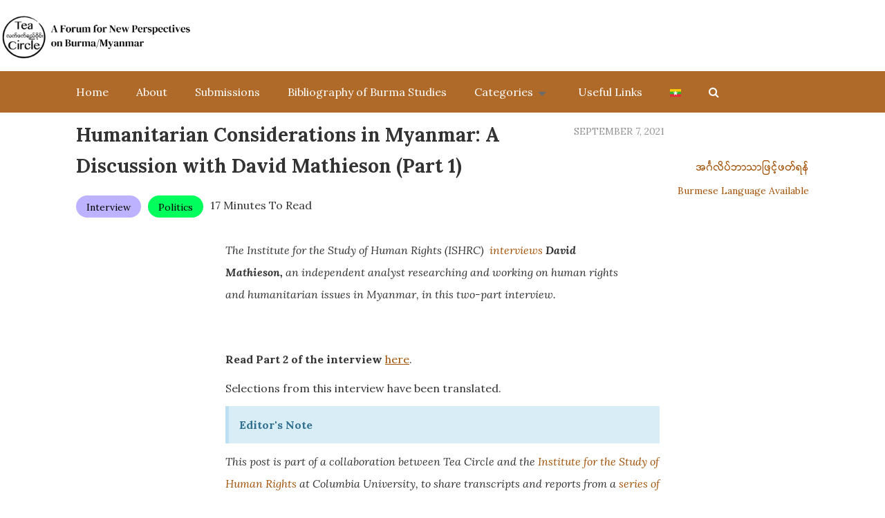

--- FILE ---
content_type: text/html; charset=UTF-8
request_url: https://teacirclemyanmar.com/interview/humanitarian-considerations-in-myanmar-a-discussion-with-david-mathieson-part-1-2/
body_size: 401927
content:
<!doctype html>
<html lang="en-GB">
<head>
	<meta charset="UTF-8">
		<meta name="viewport" content="width=device-width, initial-scale=1">
	<link href="https://cdn.jsdelivr.net/npm/bootstrap@5.0.2/dist/css/bootstrap.min.css" rel="stylesheet" integrity="sha384-EVSTQN3/azprG1Anm3QDgpJLIm9Nao0Yz1ztcQTwFspd3yD65VohhpuuCOmLASjC" crossorigin="anonymous">
	<link rel="preconnect" href="https://fonts.googleapis.com">
<link rel="preconnect" href="https://fonts.gstatic.com" crossorigin>
<link href="https://fonts.googleapis.com/css2?family=Lora:ital,wght@0,400;0,500;0,600;0,700;1,400;1,500;1,600;1,700&display=swap" rel="stylesheet"> 

	<link rel="profile" href="http://gmpg.org/xfn/11">
	<meta name='robots' content='index, follow, max-image-preview:large, max-snippet:-1, max-video-preview:-1' />
<link rel="alternate" href="https://teacirclemyanmar.com/interview/humanitarian-considerations-in-myanmar-a-discussion-with-david-mathieson-part-1-2/" hreflang="en" />
<link rel="alternate" href="https://teacirclemyanmar.com/my/interview-mm/humanitarian-considerations-in-myanmar-mmversion/" hreflang="my" />

	<!-- This site is optimized with the Yoast SEO plugin v26.6 - https://yoast.com/wordpress/plugins/seo/ -->
	<title>Humanitarian Considerations in Myanmar: A Discussion with David Mathieson (Part 1) - Tea Circle</title>
	<meta name="description" content="The Institute for the Study of Human Right (ISHR)) interviews David Mathieson, an independent analyst researching and working on human rights and humanitarian issues in Myanmar." />
	<link rel="canonical" href="https://teacirclemyanmar.com/interview/humanitarian-considerations-in-myanmar-a-discussion-with-david-mathieson-part-1-2/" />
	<meta property="og:locale" content="en_GB" />
	<meta property="og:locale:alternate" content="my_MM" />
	<meta property="og:type" content="article" />
	<meta property="og:title" content="Humanitarian Considerations in Myanmar: A Discussion with David Mathieson (Part 1) - Tea Circle" />
	<meta property="og:description" content="The Institute for the Study of Human Right (ISHR)) interviews David Mathieson, an independent analyst researching and working on human rights and humanitarian issues in Myanmar." />
	<meta property="og:url" content="https://teacirclemyanmar.com/interview/humanitarian-considerations-in-myanmar-a-discussion-with-david-mathieson-part-1-2/" />
	<meta property="og:site_name" content="Tea Circle" />
	<meta property="article:published_time" content="2021-09-07T15:46:20+00:00" />
	<meta property="article:modified_time" content="2022-11-30T20:32:25+00:00" />
	<meta property="og:image" content="https://teacirclemyanmar.com/wp-content/uploads/2021/07/ishr-dave-mathieson-featured-image.png" />
	<meta property="og:image:width" content="1500" />
	<meta property="og:image:height" content="2100" />
	<meta property="og:image:type" content="image/png" />
	<meta name="author" content="teacircleMM" />
	<meta name="twitter:card" content="summary_large_image" />
	<meta name="twitter:label1" content="Written by" />
	<meta name="twitter:data1" content="teacircleMM" />
	<meta name="twitter:label2" content="Estimated reading time" />
	<meta name="twitter:data2" content="36 minutes" />
	<script type="application/ld+json" class="yoast-schema-graph">{"@context":"https://schema.org","@graph":[{"@type":"Article","@id":"https://teacirclemyanmar.com/interview/humanitarian-considerations-in-myanmar-a-discussion-with-david-mathieson-part-1-2/#article","isPartOf":{"@id":"https://teacirclemyanmar.com/interview/humanitarian-considerations-in-myanmar-a-discussion-with-david-mathieson-part-1-2/"},"author":{"name":"teacircleMM","@id":"https://teacirclemyanmar.com/#/schema/person/aa754d529247ae8ac6dce7cfc35107e0"},"headline":"Humanitarian Considerations in Myanmar: A Discussion with David Mathieson (Part 1)","datePublished":"2021-09-07T15:46:20+00:00","dateModified":"2022-11-30T20:32:25+00:00","mainEntityOfPage":{"@id":"https://teacirclemyanmar.com/interview/humanitarian-considerations-in-myanmar-a-discussion-with-david-mathieson-part-1-2/"},"wordCount":5029,"publisher":{"@id":"https://teacirclemyanmar.com/#organization"},"image":{"@id":"https://teacirclemyanmar.com/interview/humanitarian-considerations-in-myanmar-a-discussion-with-david-mathieson-part-1-2/#primaryimage"},"thumbnailUrl":"https://teacirclemyanmar.com/wp-content/uploads/2021/07/ishr-dave-mathieson-featured-image.png","keywords":["human rights","humanitarian aid","international aid","peace process"],"articleSection":["Interview","Politics"],"inLanguage":"en-GB"},{"@type":"WebPage","@id":"https://teacirclemyanmar.com/interview/humanitarian-considerations-in-myanmar-a-discussion-with-david-mathieson-part-1-2/","url":"https://teacirclemyanmar.com/interview/humanitarian-considerations-in-myanmar-a-discussion-with-david-mathieson-part-1-2/","name":"Humanitarian Considerations in Myanmar: A Discussion with David Mathieson (Part 1) - Tea Circle","isPartOf":{"@id":"https://teacirclemyanmar.com/#website"},"primaryImageOfPage":{"@id":"https://teacirclemyanmar.com/interview/humanitarian-considerations-in-myanmar-a-discussion-with-david-mathieson-part-1-2/#primaryimage"},"image":{"@id":"https://teacirclemyanmar.com/interview/humanitarian-considerations-in-myanmar-a-discussion-with-david-mathieson-part-1-2/#primaryimage"},"thumbnailUrl":"https://teacirclemyanmar.com/wp-content/uploads/2021/07/ishr-dave-mathieson-featured-image.png","datePublished":"2021-09-07T15:46:20+00:00","dateModified":"2022-11-30T20:32:25+00:00","description":"The Institute for the Study of Human Right (ISHR)) interviews David Mathieson, an independent analyst researching and working on human rights and humanitarian issues in Myanmar.","inLanguage":"en-GB","potentialAction":[{"@type":"ReadAction","target":["https://teacirclemyanmar.com/interview/humanitarian-considerations-in-myanmar-a-discussion-with-david-mathieson-part-1-2/"]}]},{"@type":"ImageObject","inLanguage":"en-GB","@id":"https://teacirclemyanmar.com/interview/humanitarian-considerations-in-myanmar-a-discussion-with-david-mathieson-part-1-2/#primaryimage","url":"https://teacirclemyanmar.com/wp-content/uploads/2021/07/ishr-dave-mathieson-featured-image.png","contentUrl":"https://teacirclemyanmar.com/wp-content/uploads/2021/07/ishr-dave-mathieson-featured-image.png","width":1500,"height":2100},{"@type":"WebSite","@id":"https://teacirclemyanmar.com/#website","url":"https://teacirclemyanmar.com/","name":"Tea Circle","description":"A Forum for New Perspectives on Burma/Myanmar","publisher":{"@id":"https://teacirclemyanmar.com/#organization"},"potentialAction":[{"@type":"SearchAction","target":{"@type":"EntryPoint","urlTemplate":"https://teacirclemyanmar.com/?s={search_term_string}"},"query-input":{"@type":"PropertyValueSpecification","valueRequired":true,"valueName":"search_term_string"}}],"inLanguage":"en-GB"},{"@type":"Organization","@id":"https://teacirclemyanmar.com/#organization","name":"Tea Circle","url":"https://teacirclemyanmar.com/","logo":{"@type":"ImageObject","inLanguage":"en-GB","@id":"https://teacirclemyanmar.com/#/schema/logo/image/","url":"https://teacirclemyanmar.com/wp-content/uploads/2021/12/tc-logo.png","contentUrl":"https://teacirclemyanmar.com/wp-content/uploads/2021/12/tc-logo.png","width":3556,"height":1060,"caption":"Tea Circle"},"image":{"@id":"https://teacirclemyanmar.com/#/schema/logo/image/"}},{"@type":"Person","@id":"https://teacirclemyanmar.com/#/schema/person/aa754d529247ae8ac6dce7cfc35107e0","name":"teacircleMM","image":{"@type":"ImageObject","inLanguage":"en-GB","@id":"https://teacirclemyanmar.com/#/schema/person/image/","url":"https://secure.gravatar.com/avatar/2d49556249603073b8b61b632851ef477410db141cc95233b4526d3d9b510ce1?s=96&d=mm&r=g","contentUrl":"https://secure.gravatar.com/avatar/2d49556249603073b8b61b632851ef477410db141cc95233b4526d3d9b510ce1?s=96&d=mm&r=g","caption":"teacircleMM"},"url":"https://teacirclemyanmar.com/author/teacircleoxford/"}]}</script>
	<!-- / Yoast SEO plugin. -->


<link rel="alternate" type="application/rss+xml" title="Tea Circle &raquo; Feed" href="https://teacirclemyanmar.com/feed/" />
<link rel="alternate" type="application/rss+xml" title="Tea Circle &raquo; Comments Feed" href="https://teacirclemyanmar.com/comments/feed/" />
<link rel="alternate" type="text/calendar" title="Tea Circle &raquo; iCal Feed" href="https://teacirclemyanmar.com/events/?ical=1" />
<link rel="alternate" type="application/rss+xml" title="Tea Circle &raquo; Humanitarian Considerations in Myanmar: A Discussion with David Mathieson (Part 1) Comments Feed" href="https://teacirclemyanmar.com/interview/humanitarian-considerations-in-myanmar-a-discussion-with-david-mathieson-part-1-2/feed/" />
<link rel="alternate" title="oEmbed (JSON)" type="application/json+oembed" href="https://teacirclemyanmar.com/wp-json/oembed/1.0/embed?url=https%3A%2F%2Fteacirclemyanmar.com%2Finterview%2Fhumanitarian-considerations-in-myanmar-a-discussion-with-david-mathieson-part-1-2%2F&#038;lang=en" />
<link rel="alternate" title="oEmbed (XML)" type="text/xml+oembed" href="https://teacirclemyanmar.com/wp-json/oembed/1.0/embed?url=https%3A%2F%2Fteacirclemyanmar.com%2Finterview%2Fhumanitarian-considerations-in-myanmar-a-discussion-with-david-mathieson-part-1-2%2F&#038;format=xml&#038;lang=en" />
		<!-- This site uses the Google Analytics by MonsterInsights plugin v9.11.0 - Using Analytics tracking - https://www.monsterinsights.com/ -->
							<script src="//www.googletagmanager.com/gtag/js?id=G-MQEDRZXV9V"  data-cfasync="false" data-wpfc-render="false" type="text/javascript" async></script>
			<script data-cfasync="false" data-wpfc-render="false" type="text/javascript">
				var mi_version = '9.11.0';
				var mi_track_user = true;
				var mi_no_track_reason = '';
								var MonsterInsightsDefaultLocations = {"page_location":"https:\/\/teacirclemyanmar.com\/interview\/humanitarian-considerations-in-myanmar-a-discussion-with-david-mathieson-part-1-2\/"};
								if ( typeof MonsterInsightsPrivacyGuardFilter === 'function' ) {
					var MonsterInsightsLocations = (typeof MonsterInsightsExcludeQuery === 'object') ? MonsterInsightsPrivacyGuardFilter( MonsterInsightsExcludeQuery ) : MonsterInsightsPrivacyGuardFilter( MonsterInsightsDefaultLocations );
				} else {
					var MonsterInsightsLocations = (typeof MonsterInsightsExcludeQuery === 'object') ? MonsterInsightsExcludeQuery : MonsterInsightsDefaultLocations;
				}

								var disableStrs = [
										'ga-disable-G-MQEDRZXV9V',
									];

				/* Function to detect opted out users */
				function __gtagTrackerIsOptedOut() {
					for (var index = 0; index < disableStrs.length; index++) {
						if (document.cookie.indexOf(disableStrs[index] + '=true') > -1) {
							return true;
						}
					}

					return false;
				}

				/* Disable tracking if the opt-out cookie exists. */
				if (__gtagTrackerIsOptedOut()) {
					for (var index = 0; index < disableStrs.length; index++) {
						window[disableStrs[index]] = true;
					}
				}

				/* Opt-out function */
				function __gtagTrackerOptout() {
					for (var index = 0; index < disableStrs.length; index++) {
						document.cookie = disableStrs[index] + '=true; expires=Thu, 31 Dec 2099 23:59:59 UTC; path=/';
						window[disableStrs[index]] = true;
					}
				}

				if ('undefined' === typeof gaOptout) {
					function gaOptout() {
						__gtagTrackerOptout();
					}
				}
								window.dataLayer = window.dataLayer || [];

				window.MonsterInsightsDualTracker = {
					helpers: {},
					trackers: {},
				};
				if (mi_track_user) {
					function __gtagDataLayer() {
						dataLayer.push(arguments);
					}

					function __gtagTracker(type, name, parameters) {
						if (!parameters) {
							parameters = {};
						}

						if (parameters.send_to) {
							__gtagDataLayer.apply(null, arguments);
							return;
						}

						if (type === 'event') {
														parameters.send_to = monsterinsights_frontend.v4_id;
							var hookName = name;
							if (typeof parameters['event_category'] !== 'undefined') {
								hookName = parameters['event_category'] + ':' + name;
							}

							if (typeof MonsterInsightsDualTracker.trackers[hookName] !== 'undefined') {
								MonsterInsightsDualTracker.trackers[hookName](parameters);
							} else {
								__gtagDataLayer('event', name, parameters);
							}
							
						} else {
							__gtagDataLayer.apply(null, arguments);
						}
					}

					__gtagTracker('js', new Date());
					__gtagTracker('set', {
						'developer_id.dZGIzZG': true,
											});
					if ( MonsterInsightsLocations.page_location ) {
						__gtagTracker('set', MonsterInsightsLocations);
					}
										__gtagTracker('config', 'G-MQEDRZXV9V', {"forceSSL":"true","link_attribution":"true"} );
										window.gtag = __gtagTracker;										(function () {
						/* https://developers.google.com/analytics/devguides/collection/analyticsjs/ */
						/* ga and __gaTracker compatibility shim. */
						var noopfn = function () {
							return null;
						};
						var newtracker = function () {
							return new Tracker();
						};
						var Tracker = function () {
							return null;
						};
						var p = Tracker.prototype;
						p.get = noopfn;
						p.set = noopfn;
						p.send = function () {
							var args = Array.prototype.slice.call(arguments);
							args.unshift('send');
							__gaTracker.apply(null, args);
						};
						var __gaTracker = function () {
							var len = arguments.length;
							if (len === 0) {
								return;
							}
							var f = arguments[len - 1];
							if (typeof f !== 'object' || f === null || typeof f.hitCallback !== 'function') {
								if ('send' === arguments[0]) {
									var hitConverted, hitObject = false, action;
									if ('event' === arguments[1]) {
										if ('undefined' !== typeof arguments[3]) {
											hitObject = {
												'eventAction': arguments[3],
												'eventCategory': arguments[2],
												'eventLabel': arguments[4],
												'value': arguments[5] ? arguments[5] : 1,
											}
										}
									}
									if ('pageview' === arguments[1]) {
										if ('undefined' !== typeof arguments[2]) {
											hitObject = {
												'eventAction': 'page_view',
												'page_path': arguments[2],
											}
										}
									}
									if (typeof arguments[2] === 'object') {
										hitObject = arguments[2];
									}
									if (typeof arguments[5] === 'object') {
										Object.assign(hitObject, arguments[5]);
									}
									if ('undefined' !== typeof arguments[1].hitType) {
										hitObject = arguments[1];
										if ('pageview' === hitObject.hitType) {
											hitObject.eventAction = 'page_view';
										}
									}
									if (hitObject) {
										action = 'timing' === arguments[1].hitType ? 'timing_complete' : hitObject.eventAction;
										hitConverted = mapArgs(hitObject);
										__gtagTracker('event', action, hitConverted);
									}
								}
								return;
							}

							function mapArgs(args) {
								var arg, hit = {};
								var gaMap = {
									'eventCategory': 'event_category',
									'eventAction': 'event_action',
									'eventLabel': 'event_label',
									'eventValue': 'event_value',
									'nonInteraction': 'non_interaction',
									'timingCategory': 'event_category',
									'timingVar': 'name',
									'timingValue': 'value',
									'timingLabel': 'event_label',
									'page': 'page_path',
									'location': 'page_location',
									'title': 'page_title',
									'referrer' : 'page_referrer',
								};
								for (arg in args) {
																		if (!(!args.hasOwnProperty(arg) || !gaMap.hasOwnProperty(arg))) {
										hit[gaMap[arg]] = args[arg];
									} else {
										hit[arg] = args[arg];
									}
								}
								return hit;
							}

							try {
								f.hitCallback();
							} catch (ex) {
							}
						};
						__gaTracker.create = newtracker;
						__gaTracker.getByName = newtracker;
						__gaTracker.getAll = function () {
							return [];
						};
						__gaTracker.remove = noopfn;
						__gaTracker.loaded = true;
						window['__gaTracker'] = __gaTracker;
					})();
									} else {
										console.log("");
					(function () {
						function __gtagTracker() {
							return null;
						}

						window['__gtagTracker'] = __gtagTracker;
						window['gtag'] = __gtagTracker;
					})();
									}
			</script>
							<!-- / Google Analytics by MonsterInsights -->
		<style id='wp-img-auto-sizes-contain-inline-css' type='text/css'>
img:is([sizes=auto i],[sizes^="auto," i]){contain-intrinsic-size:3000px 1500px}
/*# sourceURL=wp-img-auto-sizes-contain-inline-css */
</style>
<style id='wp-emoji-styles-inline-css' type='text/css'>

	img.wp-smiley, img.emoji {
		display: inline !important;
		border: none !important;
		box-shadow: none !important;
		height: 1em !important;
		width: 1em !important;
		margin: 0 0.07em !important;
		vertical-align: -0.1em !important;
		background: none !important;
		padding: 0 !important;
	}
/*# sourceURL=wp-emoji-styles-inline-css */
</style>
<link rel='stylesheet' id='wp-block-library-css' href='https://teacirclemyanmar.com/wp-includes/css/dist/block-library/style.min.css?ver=6.9' type='text/css' media='all' />
<style id='classic-theme-styles-inline-css' type='text/css'>
/*! This file is auto-generated */
.wp-block-button__link{color:#fff;background-color:#32373c;border-radius:9999px;box-shadow:none;text-decoration:none;padding:calc(.667em + 2px) calc(1.333em + 2px);font-size:1.125em}.wp-block-file__button{background:#32373c;color:#fff;text-decoration:none}
/*# sourceURL=/wp-includes/css/classic-themes.min.css */
</style>
<style id='global-styles-inline-css' type='text/css'>
:root{--wp--preset--aspect-ratio--square: 1;--wp--preset--aspect-ratio--4-3: 4/3;--wp--preset--aspect-ratio--3-4: 3/4;--wp--preset--aspect-ratio--3-2: 3/2;--wp--preset--aspect-ratio--2-3: 2/3;--wp--preset--aspect-ratio--16-9: 16/9;--wp--preset--aspect-ratio--9-16: 9/16;--wp--preset--color--black: #000000;--wp--preset--color--cyan-bluish-gray: #abb8c3;--wp--preset--color--white: #ffffff;--wp--preset--color--pale-pink: #f78da7;--wp--preset--color--vivid-red: #cf2e2e;--wp--preset--color--luminous-vivid-orange: #ff6900;--wp--preset--color--luminous-vivid-amber: #fcb900;--wp--preset--color--light-green-cyan: #7bdcb5;--wp--preset--color--vivid-green-cyan: #00d084;--wp--preset--color--pale-cyan-blue: #8ed1fc;--wp--preset--color--vivid-cyan-blue: #0693e3;--wp--preset--color--vivid-purple: #9b51e0;--wp--preset--gradient--vivid-cyan-blue-to-vivid-purple: linear-gradient(135deg,rgb(6,147,227) 0%,rgb(155,81,224) 100%);--wp--preset--gradient--light-green-cyan-to-vivid-green-cyan: linear-gradient(135deg,rgb(122,220,180) 0%,rgb(0,208,130) 100%);--wp--preset--gradient--luminous-vivid-amber-to-luminous-vivid-orange: linear-gradient(135deg,rgb(252,185,0) 0%,rgb(255,105,0) 100%);--wp--preset--gradient--luminous-vivid-orange-to-vivid-red: linear-gradient(135deg,rgb(255,105,0) 0%,rgb(207,46,46) 100%);--wp--preset--gradient--very-light-gray-to-cyan-bluish-gray: linear-gradient(135deg,rgb(238,238,238) 0%,rgb(169,184,195) 100%);--wp--preset--gradient--cool-to-warm-spectrum: linear-gradient(135deg,rgb(74,234,220) 0%,rgb(151,120,209) 20%,rgb(207,42,186) 40%,rgb(238,44,130) 60%,rgb(251,105,98) 80%,rgb(254,248,76) 100%);--wp--preset--gradient--blush-light-purple: linear-gradient(135deg,rgb(255,206,236) 0%,rgb(152,150,240) 100%);--wp--preset--gradient--blush-bordeaux: linear-gradient(135deg,rgb(254,205,165) 0%,rgb(254,45,45) 50%,rgb(107,0,62) 100%);--wp--preset--gradient--luminous-dusk: linear-gradient(135deg,rgb(255,203,112) 0%,rgb(199,81,192) 50%,rgb(65,88,208) 100%);--wp--preset--gradient--pale-ocean: linear-gradient(135deg,rgb(255,245,203) 0%,rgb(182,227,212) 50%,rgb(51,167,181) 100%);--wp--preset--gradient--electric-grass: linear-gradient(135deg,rgb(202,248,128) 0%,rgb(113,206,126) 100%);--wp--preset--gradient--midnight: linear-gradient(135deg,rgb(2,3,129) 0%,rgb(40,116,252) 100%);--wp--preset--font-size--small: 13px;--wp--preset--font-size--medium: 20px;--wp--preset--font-size--large: 36px;--wp--preset--font-size--x-large: 42px;--wp--preset--spacing--20: 0.44rem;--wp--preset--spacing--30: 0.67rem;--wp--preset--spacing--40: 1rem;--wp--preset--spacing--50: 1.5rem;--wp--preset--spacing--60: 2.25rem;--wp--preset--spacing--70: 3.38rem;--wp--preset--spacing--80: 5.06rem;--wp--preset--shadow--natural: 6px 6px 9px rgba(0, 0, 0, 0.2);--wp--preset--shadow--deep: 12px 12px 50px rgba(0, 0, 0, 0.4);--wp--preset--shadow--sharp: 6px 6px 0px rgba(0, 0, 0, 0.2);--wp--preset--shadow--outlined: 6px 6px 0px -3px rgb(255, 255, 255), 6px 6px rgb(0, 0, 0);--wp--preset--shadow--crisp: 6px 6px 0px rgb(0, 0, 0);}:where(.is-layout-flex){gap: 0.5em;}:where(.is-layout-grid){gap: 0.5em;}body .is-layout-flex{display: flex;}.is-layout-flex{flex-wrap: wrap;align-items: center;}.is-layout-flex > :is(*, div){margin: 0;}body .is-layout-grid{display: grid;}.is-layout-grid > :is(*, div){margin: 0;}:where(.wp-block-columns.is-layout-flex){gap: 2em;}:where(.wp-block-columns.is-layout-grid){gap: 2em;}:where(.wp-block-post-template.is-layout-flex){gap: 1.25em;}:where(.wp-block-post-template.is-layout-grid){gap: 1.25em;}.has-black-color{color: var(--wp--preset--color--black) !important;}.has-cyan-bluish-gray-color{color: var(--wp--preset--color--cyan-bluish-gray) !important;}.has-white-color{color: var(--wp--preset--color--white) !important;}.has-pale-pink-color{color: var(--wp--preset--color--pale-pink) !important;}.has-vivid-red-color{color: var(--wp--preset--color--vivid-red) !important;}.has-luminous-vivid-orange-color{color: var(--wp--preset--color--luminous-vivid-orange) !important;}.has-luminous-vivid-amber-color{color: var(--wp--preset--color--luminous-vivid-amber) !important;}.has-light-green-cyan-color{color: var(--wp--preset--color--light-green-cyan) !important;}.has-vivid-green-cyan-color{color: var(--wp--preset--color--vivid-green-cyan) !important;}.has-pale-cyan-blue-color{color: var(--wp--preset--color--pale-cyan-blue) !important;}.has-vivid-cyan-blue-color{color: var(--wp--preset--color--vivid-cyan-blue) !important;}.has-vivid-purple-color{color: var(--wp--preset--color--vivid-purple) !important;}.has-black-background-color{background-color: var(--wp--preset--color--black) !important;}.has-cyan-bluish-gray-background-color{background-color: var(--wp--preset--color--cyan-bluish-gray) !important;}.has-white-background-color{background-color: var(--wp--preset--color--white) !important;}.has-pale-pink-background-color{background-color: var(--wp--preset--color--pale-pink) !important;}.has-vivid-red-background-color{background-color: var(--wp--preset--color--vivid-red) !important;}.has-luminous-vivid-orange-background-color{background-color: var(--wp--preset--color--luminous-vivid-orange) !important;}.has-luminous-vivid-amber-background-color{background-color: var(--wp--preset--color--luminous-vivid-amber) !important;}.has-light-green-cyan-background-color{background-color: var(--wp--preset--color--light-green-cyan) !important;}.has-vivid-green-cyan-background-color{background-color: var(--wp--preset--color--vivid-green-cyan) !important;}.has-pale-cyan-blue-background-color{background-color: var(--wp--preset--color--pale-cyan-blue) !important;}.has-vivid-cyan-blue-background-color{background-color: var(--wp--preset--color--vivid-cyan-blue) !important;}.has-vivid-purple-background-color{background-color: var(--wp--preset--color--vivid-purple) !important;}.has-black-border-color{border-color: var(--wp--preset--color--black) !important;}.has-cyan-bluish-gray-border-color{border-color: var(--wp--preset--color--cyan-bluish-gray) !important;}.has-white-border-color{border-color: var(--wp--preset--color--white) !important;}.has-pale-pink-border-color{border-color: var(--wp--preset--color--pale-pink) !important;}.has-vivid-red-border-color{border-color: var(--wp--preset--color--vivid-red) !important;}.has-luminous-vivid-orange-border-color{border-color: var(--wp--preset--color--luminous-vivid-orange) !important;}.has-luminous-vivid-amber-border-color{border-color: var(--wp--preset--color--luminous-vivid-amber) !important;}.has-light-green-cyan-border-color{border-color: var(--wp--preset--color--light-green-cyan) !important;}.has-vivid-green-cyan-border-color{border-color: var(--wp--preset--color--vivid-green-cyan) !important;}.has-pale-cyan-blue-border-color{border-color: var(--wp--preset--color--pale-cyan-blue) !important;}.has-vivid-cyan-blue-border-color{border-color: var(--wp--preset--color--vivid-cyan-blue) !important;}.has-vivid-purple-border-color{border-color: var(--wp--preset--color--vivid-purple) !important;}.has-vivid-cyan-blue-to-vivid-purple-gradient-background{background: var(--wp--preset--gradient--vivid-cyan-blue-to-vivid-purple) !important;}.has-light-green-cyan-to-vivid-green-cyan-gradient-background{background: var(--wp--preset--gradient--light-green-cyan-to-vivid-green-cyan) !important;}.has-luminous-vivid-amber-to-luminous-vivid-orange-gradient-background{background: var(--wp--preset--gradient--luminous-vivid-amber-to-luminous-vivid-orange) !important;}.has-luminous-vivid-orange-to-vivid-red-gradient-background{background: var(--wp--preset--gradient--luminous-vivid-orange-to-vivid-red) !important;}.has-very-light-gray-to-cyan-bluish-gray-gradient-background{background: var(--wp--preset--gradient--very-light-gray-to-cyan-bluish-gray) !important;}.has-cool-to-warm-spectrum-gradient-background{background: var(--wp--preset--gradient--cool-to-warm-spectrum) !important;}.has-blush-light-purple-gradient-background{background: var(--wp--preset--gradient--blush-light-purple) !important;}.has-blush-bordeaux-gradient-background{background: var(--wp--preset--gradient--blush-bordeaux) !important;}.has-luminous-dusk-gradient-background{background: var(--wp--preset--gradient--luminous-dusk) !important;}.has-pale-ocean-gradient-background{background: var(--wp--preset--gradient--pale-ocean) !important;}.has-electric-grass-gradient-background{background: var(--wp--preset--gradient--electric-grass) !important;}.has-midnight-gradient-background{background: var(--wp--preset--gradient--midnight) !important;}.has-small-font-size{font-size: var(--wp--preset--font-size--small) !important;}.has-medium-font-size{font-size: var(--wp--preset--font-size--medium) !important;}.has-large-font-size{font-size: var(--wp--preset--font-size--large) !important;}.has-x-large-font-size{font-size: var(--wp--preset--font-size--x-large) !important;}
:where(.wp-block-post-template.is-layout-flex){gap: 1.25em;}:where(.wp-block-post-template.is-layout-grid){gap: 1.25em;}
:where(.wp-block-term-template.is-layout-flex){gap: 1.25em;}:where(.wp-block-term-template.is-layout-grid){gap: 1.25em;}
:where(.wp-block-columns.is-layout-flex){gap: 2em;}:where(.wp-block-columns.is-layout-grid){gap: 2em;}
:root :where(.wp-block-pullquote){font-size: 1.5em;line-height: 1.6;}
/*# sourceURL=global-styles-inline-css */
</style>
<link rel='stylesheet' id='likebtn_style-css' href='https://teacirclemyanmar.com/wp-content/plugins/likebtn-like-button/public/css/style.css?ver=6.9' type='text/css' media='all' />
<style id='wpxpo-global-style-inline-css' type='text/css'>
:root {
			--preset-color1: #037fff;
			--preset-color2: #026fe0;
			--preset-color3: #071323;
			--preset-color4: #132133;
			--preset-color5: #34495e;
			--preset-color6: #787676;
			--preset-color7: #f0f2f3;
			--preset-color8: #f8f9fa;
			--preset-color9: #ffffff;
		}{}
/*# sourceURL=wpxpo-global-style-inline-css */
</style>
<style id='ultp-preset-colors-style-inline-css' type='text/css'>
:root { --postx_preset_Base_1_color: #f4f4ff; --postx_preset_Base_2_color: #dddff8; --postx_preset_Base_3_color: #B4B4D6; --postx_preset_Primary_color: #3323f0; --postx_preset_Secondary_color: #4a5fff; --postx_preset_Tertiary_color: #FFFFFF; --postx_preset_Contrast_3_color: #545472; --postx_preset_Contrast_2_color: #262657; --postx_preset_Contrast_1_color: #10102e; --postx_preset_Over_Primary_color: #ffffff;  }
/*# sourceURL=ultp-preset-colors-style-inline-css */
</style>
<style id='ultp-preset-gradient-style-inline-css' type='text/css'>
:root { --postx_preset_Primary_to_Secondary_to_Right_gradient: linear-gradient(90deg, var(--postx_preset_Primary_color) 0%, var(--postx_preset_Secondary_color) 100%); --postx_preset_Primary_to_Secondary_to_Bottom_gradient: linear-gradient(180deg, var(--postx_preset_Primary_color) 0%, var(--postx_preset_Secondary_color) 100%); --postx_preset_Secondary_to_Primary_to_Right_gradient: linear-gradient(90deg, var(--postx_preset_Secondary_color) 0%, var(--postx_preset_Primary_color) 100%); --postx_preset_Secondary_to_Primary_to_Bottom_gradient: linear-gradient(180deg, var(--postx_preset_Secondary_color) 0%, var(--postx_preset_Primary_color) 100%); --postx_preset_Cold_Evening_gradient: linear-gradient(0deg, rgb(12, 52, 131) 0%, rgb(162, 182, 223) 100%, rgb(107, 140, 206) 100%, rgb(162, 182, 223) 100%); --postx_preset_Purple_Division_gradient: linear-gradient(0deg, rgb(112, 40, 228) 0%, rgb(229, 178, 202) 100%); --postx_preset_Over_Sun_gradient: linear-gradient(60deg, rgb(171, 236, 214) 0%, rgb(251, 237, 150) 100%); --postx_preset_Morning_Salad_gradient: linear-gradient(-255deg, rgb(183, 248, 219) 0%, rgb(80, 167, 194) 100%); --postx_preset_Fabled_Sunset_gradient: linear-gradient(-270deg, rgb(35, 21, 87) 0%, rgb(68, 16, 122) 29%, rgb(255, 19, 97) 67%, rgb(255, 248, 0) 100%);  }
/*# sourceURL=ultp-preset-gradient-style-inline-css */
</style>
<style id='ultp-preset-typo-style-inline-css' type='text/css'>
:root { --postx_preset_Heading_typo_font_family: Helvetica; --postx_preset_Heading_typo_font_family_type: sans-serif; --postx_preset_Heading_typo_font_weight: 600; --postx_preset_Heading_typo_text_transform: capitalize; --postx_preset_Body_and_Others_typo_font_family: Helvetica; --postx_preset_Body_and_Others_typo_font_family_type: sans-serif; --postx_preset_Body_and_Others_typo_font_weight: 400; --postx_preset_Body_and_Others_typo_text_transform: lowercase; --postx_preset_body_typo_font_size_lg: 16px; --postx_preset_paragraph_1_typo_font_size_lg: 12px; --postx_preset_paragraph_2_typo_font_size_lg: 12px; --postx_preset_paragraph_3_typo_font_size_lg: 12px; --postx_preset_heading_h1_typo_font_size_lg: 42px; --postx_preset_heading_h2_typo_font_size_lg: 36px; --postx_preset_heading_h3_typo_font_size_lg: 30px; --postx_preset_heading_h4_typo_font_size_lg: 24px; --postx_preset_heading_h5_typo_font_size_lg: 20px; --postx_preset_heading_h6_typo_font_size_lg: 16px; }
/*# sourceURL=ultp-preset-typo-style-inline-css */
</style>
<link rel='stylesheet' id='wpos-slick-style-css' href='https://teacirclemyanmar.com/wp-content/plugins/wp-responsive-recent-post-slider/assets/css/slick.css?ver=3.7.1' type='text/css' media='all' />
<link rel='stylesheet' id='wppsac-public-style-css' href='https://teacirclemyanmar.com/wp-content/plugins/wp-responsive-recent-post-slider/assets/css/recent-post-style.css?ver=3.7.1' type='text/css' media='all' />
<link rel='stylesheet' id='tribe-events-v2-single-skeleton-css' href='https://teacirclemyanmar.com/wp-content/plugins/the-events-calendar/build/css/tribe-events-single-skeleton.css?ver=6.15.13' type='text/css' media='all' />
<link rel='stylesheet' id='tribe-events-v2-single-skeleton-full-css' href='https://teacirclemyanmar.com/wp-content/plugins/the-events-calendar/build/css/tribe-events-single-full.css?ver=6.15.13' type='text/css' media='all' />
<link rel='stylesheet' id='tec-events-elementor-widgets-base-styles-css' href='https://teacirclemyanmar.com/wp-content/plugins/the-events-calendar/build/css/integrations/plugins/elementor/widgets/widget-base.css?ver=6.15.13' type='text/css' media='all' />
<link rel='stylesheet' id='eae-css-css' href='https://teacirclemyanmar.com/wp-content/plugins/addon-elements-for-elementor-page-builder/assets/css/eae.min.css?ver=1.14.4' type='text/css' media='all' />
<link rel='stylesheet' id='eae-peel-css-css' href='https://teacirclemyanmar.com/wp-content/plugins/addon-elements-for-elementor-page-builder/assets/lib/peel/peel.css?ver=1.14.4' type='text/css' media='all' />
<link rel='stylesheet' id='font-awesome-4-shim-css' href='https://teacirclemyanmar.com/wp-content/plugins/elementor/assets/lib/font-awesome/css/v4-shims.min.css?ver=1.0' type='text/css' media='all' />
<link rel='stylesheet' id='font-awesome-5-all-css' href='https://teacirclemyanmar.com/wp-content/plugins/elementor/assets/lib/font-awesome/css/all.min.css?ver=1.0' type='text/css' media='all' />
<link rel='stylesheet' id='vegas-css-css' href='https://teacirclemyanmar.com/wp-content/plugins/addon-elements-for-elementor-page-builder/assets/lib/vegas/vegas.min.css?ver=2.4.0' type='text/css' media='all' />
<link rel='stylesheet' id='search-filter-plugin-styles-css' href='https://teacirclemyanmar.com/wp-content/plugins/search-filter-pro/public/assets/css/search-filter.min.css?ver=2.5.8' type='text/css' media='all' />
<link rel='stylesheet' id='hello-elementor-css' href='https://teacirclemyanmar.com/wp-content/themes/hello-elementor/style.min.css?ver=2.4.1' type='text/css' media='all' />
<link rel='stylesheet' id='hello-elementor-theme-style-css' href='https://teacirclemyanmar.com/wp-content/themes/hello-elementor/theme.min.css?ver=2.4.1' type='text/css' media='all' />
<link rel='stylesheet' id='elementor-frontend-css' href='https://teacirclemyanmar.com/wp-content/plugins/elementor/assets/css/frontend.min.css?ver=3.34.0' type='text/css' media='all' />
<style id='elementor-frontend-inline-css' type='text/css'>
.elementor-kit-6{--e-global-color-primary:#333333;--e-global-color-text:#333333;--e-global-color-6401752:#F2EBFF;--e-global-color-e298755:#F9EBE7;--e-global-color-1c2485d:#00FF5C;--e-global-color-5ab456a:#0AA8D3;--e-global-color-4d143ac:#FF5D58;--e-global-color-4df27ee:#8FC99C;--e-global-color-9038d92:#EA4FAF;--e-global-color-75e14d5:#E9D8A6;--e-global-color-e6d4b60:#BDB2FF;--e-global-color-46ed0da:#D38700;--e-global-color-5a2c4df:#FFC444;--e-global-color-64b114f:#FDFFB6;--e-global-color-766fcc9:#F9C74F;--e-global-color-211b3c6:#4D908E;--e-global-typography-primary-font-family:"Lora";--e-global-typography-primary-font-weight:600;--e-global-typography-primary-line-height:0px;--e-global-typography-secondary-font-weight:400;--e-global-typography-secondary-line-height:0px;--e-global-typography-secondary-letter-spacing:-1px;--e-global-typography-text-font-weight:400;--e-global-typography-de824d2-font-family:"Lora";color:#333333;font-family:"Open Sans", Lora;font-size:16px;line-height:32px;}.elementor-kit-6 button,.elementor-kit-6 input[type="button"],.elementor-kit-6 input[type="submit"],.elementor-kit-6 .elementor-button{background-color:#FFFFFF;font-family:"Open Sans", Lora;font-size:16px;font-weight:700;line-height:26px;color:#A25207;border-style:solid;border-width:2px 2px 2px 2px;border-color:#A25207;padding:12px 25px 12px 25px;}.elementor-kit-6 button:hover,.elementor-kit-6 button:focus,.elementor-kit-6 input[type="button"]:hover,.elementor-kit-6 input[type="button"]:focus,.elementor-kit-6 input[type="submit"]:hover,.elementor-kit-6 input[type="submit"]:focus,.elementor-kit-6 .elementor-button:hover,.elementor-kit-6 .elementor-button:focus{background-color:#A25207;color:#FFFFFF;border-radius:5px 5px 5px 5px;}.elementor-kit-6 e-page-transition{background-color:#FFBC7D;}.elementor-kit-6 a{color:#A25207;font-family:"Open Sans", Lora;}.elementor-kit-6 h1{color:#333333;font-family:"Public Sans", Lora;font-size:67px;font-weight:700;line-height:108px;}.elementor-kit-6 h2{color:#333333;font-family:"Public Sans", Lora;font-size:51px;font-weight:700;line-height:83px;}.elementor-kit-6 h3{color:#333333;font-family:"Public Sans", Lora;font-size:38px;font-weight:700;line-height:61px;}.elementor-kit-6 h4{color:#333333;font-family:"Public Sans", Lora;font-size:28px;font-weight:700;line-height:45px;}.elementor-kit-6 h5{color:#333333;font-family:"Public Sans", Lora;font-size:21px;font-weight:700;line-height:34px;}.elementor-kit-6 h6{color:#333333;font-family:"Public Sans", Lora;font-size:16px;font-weight:700;line-height:25px;}.elementor-section.elementor-section-boxed > .elementor-container{max-width:1140px;}.e-con{--container-max-width:1140px;}.elementor-widget:not(:last-child){margin-block-end:20px;}.elementor-element{--widgets-spacing:20px 20px;--widgets-spacing-row:20px;--widgets-spacing-column:20px;}{}h1.entry-title{display:var(--page-title-display);}.site-header{padding-right:0px;padding-left:0px;}.site-header .site-branding .site-logo img{width:155px;max-width:155px;}@media(max-width:1024px){.elementor-section.elementor-section-boxed > .elementor-container{max-width:1024px;}.e-con{--container-max-width:1024px;}}@media(max-width:767px){.elementor-section.elementor-section-boxed > .elementor-container{max-width:767px;}.e-con{--container-max-width:767px;}}/* Start Custom Fonts CSS *//* End Custom Fonts CSS */
.elementor-9327 .elementor-element.elementor-element-28b4a078{padding:0px 100px 0px 100px;}.elementor-9327 .elementor-element.elementor-element-46936a3b{width:auto;max-width:auto;}.elementor-9327 .elementor-element.elementor-element-46936a3b > .elementor-widget-container{padding:20px 0px 0px 0px;}.elementor-9327 .elementor-element.elementor-element-3f8ca10a{width:auto;max-width:auto;}.elementor-9327 .elementor-element.elementor-element-3f8ca10a > .elementor-widget-container{padding:15px 0px 0px 0px;}.elementor-9327 .elementor-element.elementor-element-502911cc .elementor-icon-list-icon{width:14px;}.elementor-9327 .elementor-element.elementor-element-502911cc .elementor-icon-list-icon i{font-size:14px;}.elementor-9327 .elementor-element.elementor-element-502911cc .elementor-icon-list-icon svg{--e-icon-list-icon-size:14px;}.elementor-9327 .elementor-element.elementor-element-1f3684ea{padding:0px 100px 0px 100px;}.elementor-9327 .elementor-element.elementor-element-579d51ae > .elementor-element-populated{padding:0% 05% 0% 0%;}.elementor-9327 .elementor-element.elementor-element-7bcaf30 > .elementor-widget-container{background-color:#FFFFFF;}.elementor-9327 .elementor-element.elementor-element-6c11da3 .wts-eae-textseparator .eae-sep-holder .eae-sep-lines{border-top-style:solid;border-top-width:1px;}.elementor-9327 .elementor-element.elementor-element-6c11da3 .wts-eae-textseparator{width:100%;}.elementor-9327 .elementor-element.elementor-element-6c11da3 .eae-separator-icon-inner i{transform:rotate(0deg);}.elementor-9327 .elementor-element.elementor-element-6c11da3 .eae-separator-icon-inner svg{transform:rotate(0deg);}
.elementor-29 .elementor-element.elementor-element-d2e760f{margin-top:0px;margin-bottom:0px;padding:0px 0px 0px 0px;}.elementor-29 .elementor-element.elementor-element-722ded17 > .elementor-element-populated{margin:0px 0px 0px 0px;--e-column-margin-right:0px;--e-column-margin-left:0px;padding:0px 0px 0px 0px;}.elementor-29 .elementor-element.elementor-element-5fcf1497 > .elementor-widget-container{margin:10px 0px 10px 0px;}.elementor-29 .elementor-element.elementor-element-5fcf1497{text-align:start;}.elementor-29 .elementor-element.elementor-element-5fcf1497 img{width:280px;}.elementor-29 .elementor-element.elementor-element-6c67b0c2 > .elementor-container > .elementor-column > .elementor-widget-wrap{align-content:center;align-items:center;}.elementor-29 .elementor-element.elementor-element-6c67b0c2:not(.elementor-motion-effects-element-type-background), .elementor-29 .elementor-element.elementor-element-6c67b0c2 > .elementor-motion-effects-container > .elementor-motion-effects-layer{background-color:#AF6A2A;}.elementor-29 .elementor-element.elementor-element-6c67b0c2 > .elementor-container{min-height:0px;}.elementor-29 .elementor-element.elementor-element-6c67b0c2{transition:background 0.3s, border 0.3s, border-radius 0.3s, box-shadow 0.3s;margin-top:0px;margin-bottom:0px;padding:0px 90px 0px 90px;}.elementor-29 .elementor-element.elementor-element-6c67b0c2 > .elementor-background-overlay{transition:background 0.3s, border-radius 0.3s, opacity 0.3s;}.elementor-29 .elementor-element.elementor-element-fe9ed28 > .elementor-element-populated{margin:0px 0px 0px 0px;--e-column-margin-right:0px;--e-column-margin-left:0px;padding:0px 0px 0px 0px;}.elementor-theme-builder-content-area{height:400px;}.elementor-location-header:before, .elementor-location-footer:before{content:"";display:table;clear:both;}@media(max-width:1024px){.elementor-29 .elementor-element.elementor-element-6c67b0c2{padding:0px 0px 0px 0px;}}@media(min-width:768px){.elementor-29 .elementor-element.elementor-element-722ded17{width:100%;}.elementor-29 .elementor-element.elementor-element-fe9ed28{width:100%;}}@media(max-width:1024px) and (min-width:768px){.elementor-29 .elementor-element.elementor-element-722ded17{width:27%;}.elementor-29 .elementor-element.elementor-element-fe9ed28{width:64%;}}@media(max-width:767px){.elementor-29 .elementor-element.elementor-element-722ded17{width:65%;}.elementor-29 .elementor-element.elementor-element-5fcf1497 img{width:200px;max-width:200px;}.elementor-29 .elementor-element.elementor-element-6c67b0c2{padding:0px 0px 0px 0px;}.elementor-29 .elementor-element.elementor-element-fe9ed28{width:27%;}}/* Start custom CSS for cmm4e-mega-menu, class: .elementor-element-8a8aa08 */#amenulink {
    
}
#amenulink:hover {
    color: #000 !important;
}/* End custom CSS */
/* Start custom CSS for section, class: .elementor-element-6c67b0c2 */#headernew {
    min-height: 46px;
    border:0;
}/* End custom CSS */
.elementor-334 .elementor-element.elementor-element-05ad232:not(.elementor-motion-effects-element-type-background), .elementor-334 .elementor-element.elementor-element-05ad232 > .elementor-motion-effects-container > .elementor-motion-effects-layer{background-color:#000000;}.elementor-334 .elementor-element.elementor-element-05ad232{transition:background 0.3s, border 0.3s, border-radius 0.3s, box-shadow 0.3s;padding:20px 90px 0px 90px;}.elementor-334 .elementor-element.elementor-element-05ad232 > .elementor-background-overlay{transition:background 0.3s, border-radius 0.3s, opacity 0.3s;}.elementor-334 .elementor-element.elementor-element-c2ada6c > .elementor-widget-container{padding:0px 0px 20px 0px;}.elementor-334 .elementor-element.elementor-element-c2ada6c .elementor-heading-title{color:#FFFFFF;}.elementor-334 .elementor-element.elementor-element-463ad6b{--grid-template-columns:repeat(0, auto);--icon-size:27px;--grid-column-gap:0px;--grid-row-gap:0px;}.elementor-334 .elementor-element.elementor-element-463ad6b .elementor-widget-container{text-align:left;}.elementor-334 .elementor-element.elementor-element-463ad6b > .elementor-widget-container{padding:0px 0px 20px 0px;}.elementor-334 .elementor-element.elementor-element-463ad6b .elementor-social-icon{background-color:#00000000;--icon-padding:0em;}.elementor-334 .elementor-element.elementor-element-806ef08 .elementor-heading-title{font-family:"Lora", Lora;color:#FFFFFF;}.elementor-334 .elementor-element.elementor-element-f76ab78{font-family:"Lora", Lora;font-size:18px;font-weight:400;font-style:normal;line-height:0px;color:#EEE8E8;}body.rtl .elementor-334 .elementor-element.elementor-element-5c7d2ad .elementor-labels-inline .elementor-field-group > label{padding-left:0px;}body:not(.rtl) .elementor-334 .elementor-element.elementor-element-5c7d2ad .elementor-labels-inline .elementor-field-group > label{padding-right:0px;}body .elementor-334 .elementor-element.elementor-element-5c7d2ad .elementor-labels-above .elementor-field-group > label{padding-bottom:0px;}.elementor-334 .elementor-element.elementor-element-5c7d2ad .elementor-field-group > label{font-size:15px;font-weight:600;}.elementor-334 .elementor-element.elementor-element-5c7d2ad .elementor-field-type-html{padding-bottom:0px;}.elementor-334 .elementor-element.elementor-element-5c7d2ad .elementor-field-group .elementor-field, .elementor-334 .elementor-element.elementor-element-5c7d2ad .elementor-field-subgroup label{font-size:15px;font-weight:400;}.elementor-334 .elementor-element.elementor-element-5c7d2ad .elementor-field-group .elementor-field:not(.elementor-select-wrapper){background-color:#ffffff;border-width:0px 0px 0px 0px;border-radius:8px 8px 8px 8px;}.elementor-334 .elementor-element.elementor-element-5c7d2ad .elementor-field-group .elementor-select-wrapper select{background-color:#ffffff;border-width:0px 0px 0px 0px;border-radius:8px 8px 8px 8px;}.elementor-334 .elementor-element.elementor-element-5c7d2ad .elementor-button{font-size:15px;font-weight:600;text-transform:uppercase;border-radius:0px 0px 0px 0px;}.elementor-334 .elementor-element.elementor-element-5c7d2ad .e-form__buttons__wrapper__button-next{background-color:#A25207;color:#ffffff;}.elementor-334 .elementor-element.elementor-element-5c7d2ad .elementor-button[type="submit"]{background-color:#A25207;color:#ffffff;}.elementor-334 .elementor-element.elementor-element-5c7d2ad .elementor-button[type="submit"] svg *{fill:#ffffff;}.elementor-334 .elementor-element.elementor-element-5c7d2ad .e-form__buttons__wrapper__button-previous{color:#ffffff;}.elementor-334 .elementor-element.elementor-element-5c7d2ad .e-form__buttons__wrapper__button-next:hover{background-color:#b52700;color:#ffffff;}.elementor-334 .elementor-element.elementor-element-5c7d2ad .elementor-button[type="submit"]:hover{background-color:#b52700;color:#ffffff;}.elementor-334 .elementor-element.elementor-element-5c7d2ad .elementor-button[type="submit"]:hover svg *{fill:#ffffff;}.elementor-334 .elementor-element.elementor-element-5c7d2ad .e-form__buttons__wrapper__button-previous:hover{color:#ffffff;}.elementor-334 .elementor-element.elementor-element-5c7d2ad{--e-form-steps-indicators-spacing:20px;--e-form-steps-indicator-padding:30px;--e-form-steps-indicator-inactive-secondary-color:#ffffff;--e-form-steps-indicator-active-secondary-color:#ffffff;--e-form-steps-indicator-completed-secondary-color:#ffffff;--e-form-steps-divider-width:1px;--e-form-steps-divider-gap:10px;}.elementor-334 .elementor-element.elementor-element-fec93c7 > .elementor-widget-container{padding:0px 0px 20px 0px;}.elementor-334 .elementor-element.elementor-element-fec93c7 .elementor-heading-title{font-family:"Lora", Lora;color:#FFFFFF;}.elementor-334 .elementor-element.elementor-element-8d9d01f .eael-feature-list-items .eael-feature-list-icon-box .eael-feature-list-icon-inner{background-color:#00000000;}.elementor-334 .elementor-element.elementor-element-8d9d01f .eael-feature-list-items.framed .eael-feature-list-icon{background-color:#00000000;}.elementor-334 .elementor-element.elementor-element-8d9d01f .eael-feature-list-items .eael-feature-list-icon{color:#fff;}.elementor-334 .elementor-element.elementor-element-8d9d01f .eael-feature-list-items .eael-feature-list-icon svg{fill:#fff;}.elementor-334 .elementor-element.elementor-element-8d9d01f .eael-feature-list-icon-box .eael-feature-list-icon{height:0px;width:0px;padding:0px 0px 0px 0px !important;}.elementor-334 .elementor-element.elementor-element-8d9d01f .eael-feature-list-items.connector-type-classic .connector{right:calc(100% - 0px);}.elementor-334 .elementor-element.elementor-element-8d9d01f .eael-feature-list-icon-box .eael-feature-list-icon i{font-size:20px !important;}.elementor-334 .elementor-element.elementor-element-8d9d01f .eael-feature-list-icon-box .eael-feature-list-icon svg{width:20px !important;height:20px !important;line-height:20px !important;}.elementor-334 .elementor-element.elementor-element-8d9d01f .eael-feature-list-icon-box .eael-feature-list-icon img{width:20px;height:20px;}.elementor-334 .elementor-element.elementor-element-8d9d01f .eael-feature-list-img{width:20px;height:20px;}.elementor-334 .elementor-element.elementor-element-8d9d01f .-icon-position-left .eael-feature-list-content-box, .elementor-334 .elementor-element.elementor-element-8d9d01f .-icon-position-right .eael-feature-list-content-box, .elementor-334 .elementor-element.elementor-element-8d9d01f .-icon-position-top .eael-feature-list-content-box{margin:30px;}.elementor-334 .elementor-element.elementor-element-8d9d01f .eael-feature-list-item .eael-feature-list-title{margin-bottom:10px;}.elementor-334 .elementor-element.elementor-element-8d9d01f .eael-feature-list-content-box .eael-feature-list-title, .elementor-334 .elementor-element.elementor-element-8d9d01f .eael-feature-list-content-box .eael-feature-list-title > a, .elementor-334 .elementor-element.elementor-element-8d9d01f .eael-feature-list-content-box .eael-feature-list-title:visited{color:#FFFFFF;}.elementor-334 .elementor-element.elementor-element-8d9d01f .eael-feature-list-content-box .eael-feature-list-title, .elementor-334 .elementor-element.elementor-element-8d9d01f .eael-feature-list-content-box .eael-feature-list-title a{font-family:"Lora", Lora;}.elementor-334 .elementor-element.elementor-element-25d6120 > .elementor-widget-container{padding:0px 0px 20px 0px;}.elementor-334 .elementor-element.elementor-element-25d6120 .elementor-heading-title{font-family:"Lora", Lora;color:#FFFFFF;}.elementor-334 .elementor-element.elementor-element-06152e4 .elementor-icon-list-items:not(.elementor-inline-items) .elementor-icon-list-item:not(:last-child){padding-block-end:calc(15px/2);}.elementor-334 .elementor-element.elementor-element-06152e4 .elementor-icon-list-items:not(.elementor-inline-items) .elementor-icon-list-item:not(:first-child){margin-block-start:calc(15px/2);}.elementor-334 .elementor-element.elementor-element-06152e4 .elementor-icon-list-items.elementor-inline-items .elementor-icon-list-item{margin-inline:calc(15px/2);}.elementor-334 .elementor-element.elementor-element-06152e4 .elementor-icon-list-items.elementor-inline-items{margin-inline:calc(-15px/2);}.elementor-334 .elementor-element.elementor-element-06152e4 .elementor-icon-list-items.elementor-inline-items .elementor-icon-list-item:after{inset-inline-end:calc(-15px/2);}.elementor-334 .elementor-element.elementor-element-06152e4 .elementor-icon-list-icon i{transition:color 0.3s;}.elementor-334 .elementor-element.elementor-element-06152e4 .elementor-icon-list-icon svg{transition:fill 0.3s;}.elementor-334 .elementor-element.elementor-element-06152e4{--e-icon-list-icon-size:14px;--icon-vertical-offset:0px;}.elementor-334 .elementor-element.elementor-element-06152e4 .elementor-icon-list-icon{padding-inline-end:7px;}.elementor-334 .elementor-element.elementor-element-06152e4 .elementor-icon-list-item > .elementor-icon-list-text, .elementor-334 .elementor-element.elementor-element-06152e4 .elementor-icon-list-item > a{font-family:"Lora", Lora;font-size:18px;line-height:23px;}.elementor-334 .elementor-element.elementor-element-06152e4 .elementor-icon-list-text{color:#FFFFFF;transition:color 0.3s;}.elementor-334 .elementor-element.elementor-element-122d854:not(.elementor-motion-effects-element-type-background), .elementor-334 .elementor-element.elementor-element-122d854 > .elementor-motion-effects-container > .elementor-motion-effects-layer{background-color:#000000;}.elementor-334 .elementor-element.elementor-element-122d854{transition:background 0.3s, border 0.3s, border-radius 0.3s, box-shadow 0.3s;padding:10px 0px 30px 0px;}.elementor-334 .elementor-element.elementor-element-122d854 > .elementor-background-overlay{transition:background 0.3s, border-radius 0.3s, opacity 0.3s;}.elementor-334 .elementor-element.elementor-element-05daeae{text-align:center;}.elementor-334 .elementor-element.elementor-element-05daeae .elementor-heading-title{font-family:"Lora", Lora;color:#FFFFFF;}.elementor-theme-builder-content-area{height:400px;}.elementor-location-header:before, .elementor-location-footer:before{content:"";display:table;clear:both;}@media(min-width:768px){.elementor-334 .elementor-element.elementor-element-9a1f972{width:33%;}.elementor-334 .elementor-element.elementor-element-f018af2{width:3%;}.elementor-334 .elementor-element.elementor-element-4c3d93a{width:39%;}.elementor-334 .elementor-element.elementor-element-bc26a8e{width:5%;}.elementor-334 .elementor-element.elementor-element-b85a3ad{width:20%;}}@media(max-width:1024px) and (min-width:768px){.elementor-334 .elementor-element.elementor-element-9a1f972{width:38%;}.elementor-334 .elementor-element.elementor-element-4c3d93a{width:45%;}.elementor-334 .elementor-element.elementor-element-b85a3ad{width:17%;}}@media(max-width:1024px){.elementor-334 .elementor-element.elementor-element-05ad232{padding:20px 10px 0px 10px;}.elementor-334 .elementor-element.elementor-element-8d9d01f .-icon-position-left .eael-feature-list-content-box, .elementor-334 .elementor-element.elementor-element-8d9d01f .-icon-position-right .eael-feature-list-content-box, .elementor-334 .elementor-element.elementor-element-8d9d01f .-icon-position-top .eael-feature-list-content-box{margin:20px;}}@media(max-width:767px){.elementor-334 .elementor-element.elementor-element-c2ada6c{text-align:center;}.elementor-334 .elementor-element.elementor-element-463ad6b .elementor-widget-container{text-align:center;}.elementor-334 .elementor-element.elementor-element-806ef08{text-align:center;}.elementor-334 .elementor-element.elementor-element-f76ab78{text-align:center;}.elementor-334 .elementor-element.elementor-element-fec93c7{text-align:center;}.elementor-334 .elementor-element.elementor-element-8d9d01f .-mobile-icon-position-left .eael-feature-list-content-box{margin:0 0 0 10px !important;}.elementor-334 .elementor-element.elementor-element-8d9d01f .-mobile-icon-position-right .eael-feature-list-content-box{margin:0 10px 0 0 !important;}.elementor-334 .elementor-element.elementor-element-8d9d01f .-icon-position-left .eael-feature-list-content-box, .elementor-334 .elementor-element.elementor-element-8d9d01f .-icon-position-right .eael-feature-list-content-box, .elementor-334 .elementor-element.elementor-element-8d9d01f .-icon-position-top .eael-feature-list-content-box{margin:10px;}.elementor-334 .elementor-element.elementor-element-25d6120{text-align:center;}}
.elementor-6672 .elementor-element.elementor-element-e113694{padding:0px 100px 0px 100px;}.elementor-6672 .elementor-element.elementor-element-d1163c0{width:auto;max-width:auto;}.elementor-6672 .elementor-element.elementor-element-d1163c0 > .elementor-widget-container{padding:20px 0px 0px 0px;}.elementor-6672 .elementor-element.elementor-element-f3a3159{width:auto;max-width:auto;}.elementor-6672 .elementor-element.elementor-element-f3a3159 > .elementor-widget-container{padding:15px 0px 0px 0px;}.elementor-6672 .elementor-element.elementor-element-09b958a .elementor-icon-list-icon{width:14px;}.elementor-6672 .elementor-element.elementor-element-09b958a .elementor-icon-list-icon i{font-size:14px;}.elementor-6672 .elementor-element.elementor-element-09b958a .elementor-icon-list-icon svg{--e-icon-list-icon-size:14px;}.elementor-6672 .elementor-element.elementor-element-0e1dd75{padding:0px 100px 0px 100px;}/* Start custom CSS for shortcode, class: .elementor-element-a914190 */.lang-avaliable .lang-item.lang-item-my a[lang="my-MM"]::after{
    content: 'Burmese Language Available' !important
}/* End custom CSS */
/*# sourceURL=elementor-frontend-inline-css */
</style>
<link rel='stylesheet' id='widget-image-css' href='https://teacirclemyanmar.com/wp-content/plugins/elementor/assets/css/widget-image.min.css?ver=3.34.0' type='text/css' media='all' />
<link rel='stylesheet' id='widget-heading-css' href='https://teacirclemyanmar.com/wp-content/plugins/elementor/assets/css/widget-heading.min.css?ver=3.34.0' type='text/css' media='all' />
<link rel='stylesheet' id='widget-social-icons-css' href='https://teacirclemyanmar.com/wp-content/plugins/elementor/assets/css/widget-social-icons.min.css?ver=3.34.0' type='text/css' media='all' />
<link rel='stylesheet' id='e-apple-webkit-css' href='https://teacirclemyanmar.com/wp-content/plugins/elementor/assets/css/conditionals/apple-webkit.min.css?ver=3.34.0' type='text/css' media='all' />
<link rel='stylesheet' id='widget-form-css' href='https://teacirclemyanmar.com/wp-content/plugins/elementor-pro/assets/css/widget-form.min.css?ver=3.34.0' type='text/css' media='all' />
<link rel='stylesheet' id='widget-icon-list-css' href='https://teacirclemyanmar.com/wp-content/plugins/elementor/assets/css/widget-icon-list.min.css?ver=3.34.0' type='text/css' media='all' />
<link rel='stylesheet' id='widget-post-info-css' href='https://teacirclemyanmar.com/wp-content/plugins/elementor-pro/assets/css/widget-post-info.min.css?ver=3.34.0' type='text/css' media='all' />
<link rel='stylesheet' id='elementor-icons-shared-0-css' href='https://teacirclemyanmar.com/wp-content/plugins/elementor/assets/lib/font-awesome/css/fontawesome.min.css?ver=5.15.3' type='text/css' media='all' />
<link rel='stylesheet' id='elementor-icons-fa-regular-css' href='https://teacirclemyanmar.com/wp-content/plugins/elementor/assets/lib/font-awesome/css/regular.min.css?ver=5.15.3' type='text/css' media='all' />
<link rel='stylesheet' id='elementor-icons-fa-solid-css' href='https://teacirclemyanmar.com/wp-content/plugins/elementor/assets/lib/font-awesome/css/solid.min.css?ver=5.15.3' type='text/css' media='all' />
<link rel='stylesheet' id='elementor-icons-css' href='https://teacirclemyanmar.com/wp-content/plugins/elementor/assets/lib/eicons/css/elementor-icons.min.css?ver=5.45.0' type='text/css' media='all' />
<style id='elementor-icons-inline-css' type='text/css'>

		.elementor-add-new-section .elementor-add-templately-promo-button{
            background-color: #5d4fff !important;
            background-image: url(https://teacirclemyanmar.com/wp-content/plugins/essential-addons-for-elementor-lite/assets/admin/images/templately/logo-icon.svg);
            background-repeat: no-repeat;
            background-position: center center;
            position: relative;
        }
        
		.elementor-add-new-section .elementor-add-templately-promo-button > i{
            height: 12px;
        }
        
        body .elementor-add-new-section .elementor-add-section-area-button {
            margin-left: 0;
        }

		.elementor-add-new-section .elementor-add-templately-promo-button{
            background-color: #5d4fff !important;
            background-image: url(https://teacirclemyanmar.com/wp-content/plugins/essential-addons-for-elementor-lite/assets/admin/images/templately/logo-icon.svg);
            background-repeat: no-repeat;
            background-position: center center;
            position: relative;
        }
        
		.elementor-add-new-section .elementor-add-templately-promo-button > i{
            height: 12px;
        }
        
        body .elementor-add-new-section .elementor-add-section-area-button {
            margin-left: 0;
        }
/*# sourceURL=elementor-icons-inline-css */
</style>
<link rel='stylesheet' id='wpforms-modern-full-css' href='https://teacirclemyanmar.com/wp-content/plugins/wpforms-lite/assets/css/frontend/modern/wpforms-full.min.css?ver=1.9.8.7' type='text/css' media='all' />
<style id='wpforms-modern-full-inline-css' type='text/css'>
:root {
				--wpforms-field-border-radius: 3px;
--wpforms-field-border-style: solid;
--wpforms-field-border-size: 1px;
--wpforms-field-background-color: #ffffff;
--wpforms-field-border-color: rgba( 0, 0, 0, 0.25 );
--wpforms-field-border-color-spare: rgba( 0, 0, 0, 0.25 );
--wpforms-field-text-color: rgba( 0, 0, 0, 0.7 );
--wpforms-field-menu-color: #ffffff;
--wpforms-label-color: rgba( 0, 0, 0, 0.85 );
--wpforms-label-sublabel-color: rgba( 0, 0, 0, 0.55 );
--wpforms-label-error-color: #d63637;
--wpforms-button-border-radius: 3px;
--wpforms-button-border-style: none;
--wpforms-button-border-size: 1px;
--wpforms-button-background-color: #066aab;
--wpforms-button-border-color: #066aab;
--wpforms-button-text-color: #ffffff;
--wpforms-page-break-color: #066aab;
--wpforms-background-image: none;
--wpforms-background-position: center center;
--wpforms-background-repeat: no-repeat;
--wpforms-background-size: cover;
--wpforms-background-width: 100px;
--wpforms-background-height: 100px;
--wpforms-background-color: rgba( 0, 0, 0, 0 );
--wpforms-background-url: none;
--wpforms-container-padding: 0px;
--wpforms-container-border-style: none;
--wpforms-container-border-width: 1px;
--wpforms-container-border-color: #000000;
--wpforms-container-border-radius: 3px;
--wpforms-field-size-input-height: 43px;
--wpforms-field-size-input-spacing: 15px;
--wpforms-field-size-font-size: 16px;
--wpforms-field-size-line-height: 19px;
--wpforms-field-size-padding-h: 14px;
--wpforms-field-size-checkbox-size: 16px;
--wpforms-field-size-sublabel-spacing: 5px;
--wpforms-field-size-icon-size: 1;
--wpforms-label-size-font-size: 16px;
--wpforms-label-size-line-height: 19px;
--wpforms-label-size-sublabel-font-size: 14px;
--wpforms-label-size-sublabel-line-height: 17px;
--wpforms-button-size-font-size: 17px;
--wpforms-button-size-height: 41px;
--wpforms-button-size-padding-h: 15px;
--wpforms-button-size-margin-top: 10px;
--wpforms-container-shadow-size-box-shadow: none;
			}
/*# sourceURL=wpforms-modern-full-inline-css */
</style>
<link rel='stylesheet' id='ultp-style-css' href='https://teacirclemyanmar.com/wp-content/plugins/ultimate-post/assets/css/style.min.css?ver=752' type='text/css' media='all' />
<link rel='stylesheet' id='widget-alert-css' href='https://teacirclemyanmar.com/wp-content/plugins/elementor/assets/css/widget-alert.min.css?ver=3.34.0' type='text/css' media='all' />
<link rel='stylesheet' id='taxopress-frontend-css-css' href='https://teacirclemyanmar.com/wp-content/plugins/simple-tags/assets/frontend/css/frontend.css?ver=3.42.0' type='text/css' media='all' />
<link rel='stylesheet' id='eael-general-css' href='https://teacirclemyanmar.com/wp-content/plugins/essential-addons-for-elementor-lite/assets/front-end/css/view/general.min.css?ver=6.5.4' type='text/css' media='all' />
<link rel='stylesheet' id='fontawesome47-css' href='//teacirclemyanmar.com/wp-content/plugins/clever-mega-menu-for-elementor/assets/vendor/font-awesome/font-awesome.min.css?ver=4.7.0' type='text/css' media='all' />
<link rel='stylesheet' id='cleverfont-css' href='//teacirclemyanmar.com/wp-content/plugins/clever-mega-menu-for-elementor/assets/vendor/cleverfont/style.min.css?ver=1.9' type='text/css' media='all' />
<link rel='stylesheet' id='cmm4e-menu-skin-default-menu-skin-461836-css' href='https://teacirclemyanmar.com/wp-content/uploads/cmm4e/cmm4e-menu-skin-default-menu-skin-461836.min.css?ver=1.1.2' type='text/css' media='all' />
<link rel='stylesheet' id='elementor-gf-local-opensans-css' href='https://teacirclemyanmar.com/wp-content/uploads/elementor/google-fonts/css/opensans.css?ver=1742221651' type='text/css' media='all' />
<link rel='stylesheet' id='elementor-gf-local-publicsans-css' href='https://teacirclemyanmar.com/wp-content/uploads/elementor/google-fonts/css/publicsans.css?ver=1742221652' type='text/css' media='all' />
<link rel='stylesheet' id='elementor-icons-fa-brands-css' href='https://teacirclemyanmar.com/wp-content/plugins/elementor/assets/lib/font-awesome/css/brands.min.css?ver=5.15.3' type='text/css' media='all' />
<script type="text/javascript" src="https://teacirclemyanmar.com/wp-content/plugins/google-analytics-for-wordpress/assets/js/frontend-gtag.min.js?ver=9.11.0" id="monsterinsights-frontend-script-js" async="async" data-wp-strategy="async"></script>
<script data-cfasync="false" data-wpfc-render="false" type="text/javascript" id='monsterinsights-frontend-script-js-extra'>/* <![CDATA[ */
var monsterinsights_frontend = {"js_events_tracking":"true","download_extensions":"doc,pdf,ppt,zip,xls,docx,pptx,xlsx","inbound_paths":"[{\"path\":\"\\\/go\\\/\",\"label\":\"affiliate\"},{\"path\":\"\\\/recommend\\\/\",\"label\":\"affiliate\"}]","home_url":"https:\/\/teacirclemyanmar.com","hash_tracking":"false","v4_id":"G-MQEDRZXV9V"};/* ]]> */
</script>
<script type="text/javascript" id="likebtn_frontend-js-extra">
/* <![CDATA[ */
var likebtn_eh_data = {"ajaxurl":"https://teacirclemyanmar.com/wp-admin/admin-ajax.php","security":"a99758c12b"};
//# sourceURL=likebtn_frontend-js-extra
/* ]]> */
</script>
<script type="text/javascript" src="https://teacirclemyanmar.com/wp-content/plugins/likebtn-like-button/public/js/frontend.js?ver=6.9" id="likebtn_frontend-js"></script>
<script type="text/javascript" id="jquery-core-js-extra">
/* <![CDATA[ */
var pp = {"ajax_url":"https://teacirclemyanmar.com/wp-admin/admin-ajax.php"};
//# sourceURL=jquery-core-js-extra
/* ]]> */
</script>
<script type="text/javascript" src="https://teacirclemyanmar.com/wp-includes/js/jquery/jquery.min.js?ver=3.7.1" id="jquery-core-js"></script>
<script type="text/javascript" src="https://teacirclemyanmar.com/wp-includes/js/jquery/jquery-migrate.min.js?ver=3.4.1" id="jquery-migrate-js"></script>
<script type="text/javascript" src="https://teacirclemyanmar.com/wp-content/plugins/addon-elements-for-elementor-page-builder/assets/js/iconHelper.js?ver=1.0" id="eae-iconHelper-js"></script>
<script type="text/javascript" id="search-filter-plugin-build-js-extra">
/* <![CDATA[ */
var SF_LDATA = {"ajax_url":"https://teacirclemyanmar.com/wp-admin/admin-ajax.php","home_url":"https://teacirclemyanmar.com/","extensions":[]};
//# sourceURL=search-filter-plugin-build-js-extra
/* ]]> */
</script>
<script type="text/javascript" src="https://teacirclemyanmar.com/wp-content/plugins/search-filter-pro/public/assets/js/search-filter-build.min.js?ver=2.5.8" id="search-filter-plugin-build-js"></script>
<script type="text/javascript" src="https://teacirclemyanmar.com/wp-content/plugins/search-filter-pro/public/assets/js/chosen.jquery.min.js?ver=2.5.8" id="search-filter-plugin-chosen-js"></script>
<script type="text/javascript" src="https://teacirclemyanmar.com/wp-content/plugins/simple-tags/assets/frontend/js/frontend.js?ver=3.42.0" id="taxopress-frontend-js-js"></script>
<link rel="https://api.w.org/" href="https://teacirclemyanmar.com/wp-json/" /><link rel="alternate" title="JSON" type="application/json" href="https://teacirclemyanmar.com/wp-json/wp/v2/posts/9327" /><link rel="EditURI" type="application/rsd+xml" title="RSD" href="https://teacirclemyanmar.com/xmlrpc.php?rsd" />
<meta name="generator" content="WordPress 6.9" />
<link rel='shortlink' href='https://teacirclemyanmar.com/?p=9327' />
<meta name="tec-api-version" content="v1"><meta name="tec-api-origin" content="https://teacirclemyanmar.com"><link rel="alternate" href="https://teacirclemyanmar.com/wp-json/tribe/events/v1/" /><meta name="generator" content="Elementor 3.34.0; features: additional_custom_breakpoints; settings: css_print_method-internal, google_font-enabled, font_display-auto">
<style type="text/css">a.st_tag, a.internal_tag, .st_tag, .internal_tag { text-decoration: underline !important; }</style>			<style>
				.e-con.e-parent:nth-of-type(n+4):not(.e-lazyloaded):not(.e-no-lazyload),
				.e-con.e-parent:nth-of-type(n+4):not(.e-lazyloaded):not(.e-no-lazyload) * {
					background-image: none !important;
				}
				@media screen and (max-height: 1024px) {
					.e-con.e-parent:nth-of-type(n+3):not(.e-lazyloaded):not(.e-no-lazyload),
					.e-con.e-parent:nth-of-type(n+3):not(.e-lazyloaded):not(.e-no-lazyload) * {
						background-image: none !important;
					}
				}
				@media screen and (max-height: 640px) {
					.e-con.e-parent:nth-of-type(n+2):not(.e-lazyloaded):not(.e-no-lazyload),
					.e-con.e-parent:nth-of-type(n+2):not(.e-lazyloaded):not(.e-no-lazyload) * {
						background-image: none !important;
					}
				}
			</style>
					<style type="text/css" id="wp-custom-css">
			@import url('https://fonts.googleapis.com/css?family=Lora&display=swap');

@font-face {
  font-family: "Font Awesome 5 Free";
  font-style: normal;
  font-weight: 900;
  src: url(https://teacirclemyanmar.com/wp-content/plugins/elementor/assets/lib/font-awesome/fonts/fontawesome-webfont.ttf)
    format("truetype");
}
@font-face {
    font-family: "pyidaungsu";
    font-style: normal;
    font-weight: normal;
    src:  url('https://teacirclemyanmar.com/wp-content/themes/hello-elementor/fonts/myanmar/Pyidaungsu.ttf') format('truetype');
}
/*Zawgyi One Font*/
@font-face {
    font-family: "Zawgyi-One";
    src: url("https://teacirclemyanmar.com/wp-content/themes/hello-elementor/fonts/myanmar/ZawgyiOne2008.ttf") format('truetype'),;
    font-weight: normal;
    font-style: normal;
}
*:lang(my-MM), body:lang(my-MM), p:lang(my-MM), 
span:lang(my-MM){
	font-family: Lora, "pyidaungsu", "Zawgyi-One", Open Sans, sans-serif ;
}
h1:lang(my-MM), 
h2:lang(my-MM), h3:lang(my-MM), 
h4:lang(my-MM), h5:lang(my-MM), 
h6:lang(my-MM), a:lang(my-MM){
	font-family: Lora, "pyidaungsu", "Zawgyi-One", Public Sans, sans-serif !important;
}
body:lang(my-MM) [class*=" eicon-"], body:lang(my-MM) [class^=eicon] {
  font-family:eicons !important;
}
body:lang(my-MM) .fab{
  font-family: "Font Awesome 5 Brands" !important;
}
/* @font-face {
  font-family: "HelveticaNeueLTPro";
  src: url("https://fuso.nexlabs.dev/wp-content/themes/hello-elementor/fonts/helvetica-neue-lt-pro/HelveticaNeueLTProMd.otf");
} */

/**/
body {
  overflow-x: hidden;
}
body,
body p,
a,
li,
p.elementor-heading-title {
/*   font-family: "Open Sans", Sans-serif; */
  font-weight: normal;
  line-height: 32px;
}
h1,
h2,
h3,
h4,
h5,
h6 {
/*   font-family: "Public Sans", Sans-serif; */
	font-family: 'Lora', 'serif', 'pyidaungsu';
  font-weight: normal;
}
.fa,
.fas {
  font-family: "Font Awesome 5 Free";
  font-weight: 900;
}
a {
  color: #fff;
}
a:focus,
a:hover,
p.elementor-heading-title:hover a {
  text-decoration: none;
  color: #A25207 !important;
}

body,
.post,
.page {
  margin: 0;
  padding: 0;
}

.elementor-widget:not(:last-child) {
  margin-bottom: 0px !important;
}

h1 a,
h2 a,
h3 a,
h4 a,
h5 a,
h6 a {
	font-family: 'Lora', 'serif', 'pyidaungsu';
/*   font-family: "Open Sans", Sans-serif; */
}

p {
  margin-top: 10px;
  margin-bottom: 10px;
}
.elementor-heading-title {
  line-height: inherit;
}
.elementor-widget-wp-widget-phpeverywherewidget h5{
	margin:0 !important;
}

.tc-menu ul.cmm4e li a span , .tc-menu ul.cmm4e li a {
  color: #fff !important;
  text-transform:initial;
  font-size:14px;
  line-height:26px !important;
  font-weight:normal;
}
.cmm4e-item-label {
	font-family: "Lora";
	font-size: 16px !important;
font-weight: 400;
}
.menu-category-list ul{
  padding-left: 0;
}
.cmm4e-sub-panel.cmm4e-content-container{
  left:auto !important;
  margin-left: -100px;
}
.menu-item-arrow.fa-angle-down:before{
 content: url("data:image/svg+xml,%3Csvg xmlns='http://www.w3.org/2000/svg' viewBox='0 0 24 24' width='24' height='24'%3E%3Cpath fill='none' d='M0 0h24v24H0z'/%3E%3Cpath d='M12 16l-6-6h12z' fill='rgba(108,108,108,1)'/%3E%3C/svg%3E");
padding-top: 6px;
}
/*  */

.tc-post-slider .slick-dots li {
  width: 20px;
	height: 8px;
  border-radius: 20px;
}
.tc-post-slider .slick-dots li.slick-active {
  width: 10px;
  height: 10px;
  border-radius: 50px;
}
.banner-slider .pp-post .pp-post-thumbnail{
  width:30%;
  float:left;
  margin-right: 3%;
}
.pp-post-excerpt{
  width:100%;
  clear:both;
}
.home-bilography{
  min-height:250px;
  display:block;
}
.menu-category-list ul{
  list-style-type:none; 
}
.menu-category-list li .menu-cat-cricle{
  width:18px;
  height:18px;
  display:inline-block;
  border-radius:30px;
  margin-right: 10px;
}
.menu-category-list li a{
  color:#333333;
  font-size:16px;
}
.pp-slick-slider .slick-dots li button{
  width:0px;
  height:0px;
  border:none;
}
[type=button]:focus, [type=submit]:focus, button:focus{
  outline:none;
}
.home-bilography img{
  position: absolute;
    top: 0;
    right: 0;
    bottom: 0;
    left: 0;
    transition: all 0.25s linear;
}
.tc-popular-tag a{
  font-size:14px;
  font-weight:normal;
  line-height:22px;
  color: #A25207;
  border:1px solid #A25207;
  padding: 7px 12px;
  display:inline-block;
  margin-bottom: 10px;
  border-radius:8px;
  margin-right: 5px;
}
.colorful-categories li a:before {
  width:10px;
  height:10px;
  content:"";
  position:relative;
}
.pp-post .pp-post-title{
  font-size:21px;
}
/* post listing */

.tc-post {
	 padding-left: 0px;
  padding-right: 0px;
  width:32%;
  margin-right: 2%;
  float: left;
  margin-bottom: 0px;
  margin-left: 0;
  text-align: center;
  transition: all 0.2s cubic-bezier(0.645, 0.045, 0.355, 1);
}
.lang-bar{
  position:relative;
  background: rgba(0,0,0,0.3);
  width:100%;
  top:-40px;
  height:40px;
  color:#fff;
  z-index:2;
}
.lang-bar .lang-item{
  list-style-type:none;
  display:inline-block;
}
.lang-bar .lang-item.lang-item-en a[lang="en-GB"]:after{
  content: 'AB';
  color:#fff;
}
.elementor-shortcode .search-filter-results  li.lang-item{
  display:block !important;
}
.lang-bar .lang-item.lang-item-my a:after{
  content: ' / ကခ';
  font-size:18px;
  color:#fff;
}
.lang-bar .lang-item img{
  position:relative;
  display:none;
}
.lang-avaliable{
  text-align:right;
  padding-top: 25px;
}
.lang-avaliable .elementor-shortcode    li.lang-item{
  display:block !important;
}
.lang-avaliable .lang-item.lang-item-en a[lang="en-GB"]:after{
  content: 'အင်္ဂလိပ်ဘာသာဖြင့်ဖတ်ရန်';
  color:#A25207;
}
.lang-avaliable .lang-item.lang-item-my a[lang="my-MM"]:after{
  content: 'Burmese Langauge Available';
  font-size:14px;
  line-height:23px;
  color:#A25207;
}
.lang-avaliable .lang-item img{
  position:relative;
  display:none;
}
.tc-post-content{
   position:relative;
  top:-40px;
}
@media only screen and (min-width: 1025px) {
  .tc-post:nth-of-type(3n + 1) {
    clear: left;
  }
	.tc-post:nth-child(3n){
  	margin-right: 0%;
	}
}
@media only screen and (max-width: 1024px) and (min-width: 768px){
.tc-post {
    width: 49%;
    float: left;
}
.tc-post:nth-of-type(2n+1) {
    clear: left;
}
	.tc-post:nth-child(2n){
  	margin-right: 0%;
	}
}
@media only screen and (max-width: 767px){
.tc-post {
    width: 100%;
    float: left;
		margin-right:0%;
}
}
.tc-post-thumbnail {
  overflow: hidden;
  padding-bottom: 10px;
}
.tc-post-thumbnail-wrap {
  padding-bottom: calc(0.8 * 100%);
  position: relative;
}
.tc-post-thumbnail img {
  position: absolute;
  -o-object-fit: cover;
  object-fit: cover;
  top: 0;
  right: 0;
  bottom: 0;
  left: 0;
  height: 100%;
  width: 100%;
  transition: all 0.25s linear;
  max-width: 100%;
}
.tc-post-content{
  text-align:left;
}
.tc-post-content h5{
  margin-bottom: 15px;
}
.tc-post-content h5 a{
      color: #333333;
/*     font-family: "Public Sans", Sans-serif; */
    font-size: 21px;
    font-weight: 700;
    line-height: 34px;
}
.tc-post-content .post-categories{
  list-style-type:none;
  margin-left: 0;
  padding-left: 0px;
   display:inline-block;
}
.tc-post-content .post-categories li span{
  padding: 6px 15px;
  border-radius:20px;
  
}
.tc-post-content .post-categories li span a{
  font-size:14px;
  line-height:22px;
  color:#000000;
}
.tc-post-content .post-categories li a{
  color:#333;
}
 .tc-post-content p.description-text{
  height:32px !important;
  overflow:hidden;
   margin-bottom: 7px;
   margin-top: 7px;
}
.span-reading-time.rt-reading-time{
  display:block;
    margin-bottom: 7px;
    margin-top: 7px;
}
.rt-reading-time{
	display:none !important;
}
.tc-post-content .tc-post-date{
  text-transform: uppercase;
  font-size:14px;
  line-height:23px;
  color:#939393;
  margin-top: 0px;
}

/* Home */
/* Footer */
.elementor-social-icons-wrapper .elementor-grid-item{
  padding-right: 25px;
}
.footer-icon-list .eael-feature-list-content-box{
  margin-left: 10px !important;
}
.footer-email .elementor-button-text{
  display:none;
}
.footer-email .elementor-button{
  padding: 0 !important;
  margin: 10px;
  width:32px;
  height:32px;
  border-radius:50px !important;
 background-image: url("data:image/svg+xml,%3Csvg xmlns='http://www.w3.org/2000/svg' viewBox='0 0 24 24' width='24' height='24'%3E%3Cpath fill='none' d='M0 0h24v24H0z'/%3E%3Cpath d='M1.946 9.315c-.522-.174-.527-.455.01-.634l19.087-6.362c.529-.176.832.12.684.638l-5.454 19.086c-.15.529-.455.547-.679.045L12 14l6-8-8 6-8.054-2.685z' fill='rgba(255,255,255,1)'/%3E%3C/svg%3E");
  background-repeat: no-repeat;
  background-position: 20% 50%;
}

.popular-tags {
  height:100%;
}
.popular-tags ul{
  list-style-type:none;
  padding: 0;
}
.popular-tags ul li{
  border-top: 1px solid #BDBDBD;
	padding-top: 5px;
	padding-bottom: 5px;
}

.populat-tags {
  height: 95px;
	overflow: hidden;
}
.populat-tags ul{
  list-style-type:none;
  padding: 0;
}
.populat-tags ul li {
  display: inline-block;
}
.populat-tags ul li a {
  font-size: 14px;
    font-weight: normal;
    line-height: 22px;
    color: #A25207;
    border: 1px solid #A25207;
    padding: 7px 12px;
    display: inline-block;
    margin-bottom: 10px;
    border-radius: 8px;
    margin-right: 5px;
    text-transform: capitalize;
}

/* Home */
/* Other Pages */
.tc-social .eael-feature-list-item{
  display:inline-block !important;
  padding-right: 15px;
}
.tc-social .eael-feature-list-item .eael-feature-list-icon{
  padding: 0 !important;
}
.tc-social .eael-feature-list-content-box{
  display:none;
}
.cat-list{
  margin-bottom: 15px;
  margin-right: 10px;
}
.share-button.right{
  text-align:right;
}
.share-button.center{
  text-align:center;
}
a.elementor-button:hover span.elementor-button-text{
  color:#fff !important;
}
.border-left-style .elementor-heading-title:before{
  border-radius:10px;
  background: #9E642B;
  content:"";
  padding: 5px;
  margin-right: 10px;
}
.elementor-button-link{
  width:100px;
}
.tc-tab .eael-feature-list-icon-box {
  margin-top: 3px;
}
.tc-tab .elementor-tab-content{
  padding: 0;
}
.tc-tab  .elementor-tab-title{
  padding: 15px 35px;
}
.tc-tab  .elementor-tab-title.elementor-active:after{
  border-bottom:2px solid #A25207 !important;
  max-width:100px;
  left:0 !important;
  right:0 !important;
  margin:0 auto;
}
/* Other Pages */
/* Detail Page */

/* Detail Page */
/* Search Page */
.tc-search .span-reading-time.rt-reading-time{
    display: inline-block;  
}
.tc-search .post-categories{
  padding-right: 10px;
  
}
.filter-control {
  background: #f4f4f4;
  padding: 30px;
}
.filter-control ul {
  padding-left: 0;
}
.filter-control .sf-field-search {
  padding: 0px;
}
.filter-control .sf-field-search label {
  width: 70%;
}
.filter-control .sf-field-search input {
  height: 50px;
  border: 1px solid #979797;
  font-size: 14px;
  line-height: 23px;
  padding: 15px;
}
.filter-control .sf-field-category,
.filter-control .sf-field-tag {
  padding: 0;
}
.filter-control .sf-field-category li,
.filter-control .sf-field-tag li {
  padding: 3px 0;
}
.filter-control .sf-field-category h4,
.filter-control .sf-field-tag h4,
.filter-control .sf-field-post_date h4 {
  font-size: 16px;
  line-height: 48px;
  padding: 0;
}
.filter-control .sf-field-category ul li input[type="checkbox"],
.filter-control .sf-field-tag ul li input[type="checkbox"] {
  width: 14px;
  height: 14px;
  cursor: pointer;
  top: 2px;
  position: relative;
}
.filter-control .sf-field-category ul li input[type="checkbox"]:before,
.filter-control .sf-field-tag ul li input[type="checkbox"]:before {
  content: "";
  background: #fff;
  border: 1px solid #979797;
  display: inline-block;
  vertical-align: middle;
  width: 16px;
  height: 16px;
  border-radius: 3px;
  padding-top: 0px;
  position: relative;
  top: -6px;
}
.filter-control .sf-field-category ul li input[type="checkbox"]:checked:before,
.filter-control .sf-field-tag ul li input[type="checkbox"]:checked:before {
  background-image: url("data:image/svg+xml,%3Csvg xmlns='http://www.w3.org/2000/svg' viewBox='0 0 24 24' width='14' height='14'%3E%3Cpath fill='none' d='M0 0h24v24H0z'/%3E%3Cpath d='M10 15.172l9.192-9.193 1.415 1.414L10 18l-6.364-6.364 1.414-1.414z' fill='rgba(255,255,255,1)'/%3E%3C/svg%3E");

  background-color: #a25207;
  color: #fff;
  border: 1px solid #a25207;
}
.filter-control .sf_date_field li {
  width: 46%;
  display: inline-block;
}
.filter-control .sf_date_field li:first-child {
  padding-right: 4%;
}
.filter-control .sf_date_field li {
  padding: 0;
}
.filter-control .sf_date_field li input {
  height: 50px;
  border: 1px solid #979797 !important;
  font-size: 14px;
  line-height: 23px;
  padding: 15px;
}
/*  */
.tc-search {
  clear: both;
  display: inline-block;
  padding-bottom: 30px;
  width: 100%;
}
.tc-search .tc-search-left {
  width: 25%;
  float: left;
  text-align: center;
  transition: all 0.2s cubic-bezier(0.645, 0.045, 0.355, 1);
  margin-right: 3%;
}
.tc-search .tc-search-right {
  width: 72%;
  float: left;
}
.search-filter-results .pagination {
  margin: 0;
}
.tc-search .search-p-title {
  margin-top: 0px;
  margin-bottom: 10px;
}
.tc-search .search-p-title a {
  color: #333333;
/*   font-family: "Public Sans", Sans-serif; */
  font-size: 21px;
  font-weight: 700;
  line-height: 34px;
}

.tc-search .search-thumbnail {
  padding-bottom: calc(0.8 * 100%);
  position: relative;
}
.tc-search .search-thumbnail img {
  position: absolute;
  -o-object-fit: cover;
  object-fit: cover;
  top: 0;
  right: 0;
  bottom: 0;
  left: 0;
  height: 100%;
  width: 100%;
  transition: all 0.25s linear;
  max-width: 100%;
}
.post-categories {
  list-style-type: none;
  padding-left: 0;
  display: inline-block;
}
.post-categories li span {
  padding: 6px 15px;
  border-radius: 20px;
}
.post-categories li span a {
  font-size: 14px;
  line-height: 22px;
  color: #000000;
}
.tc-search p.description-text {
  height: 32px !important;
  overflow: hidden;
  display: inline-grid;
  width: 180px;
  margin-left: 10px;
}
.tc-search .search-p-date {
  text-transform: uppercase;
  font-size: 14px;
  line-height: 23px;
  color: #939393;
  margin-top: 6px;
}
.ll-skin-melon .ui-datepicker-header{
  background: #A25207;
}
.ll-skin-melon .ui-datepicker th{
   background: #A25207;
}
.ll-skin-melon td .ui-state-default{
  color:#333;
}
.ll-skin-melon td .ui-state-default.ui-state-highlight{
  background: rgba(162,82,7,0.5);
}

/* Search Page */
/* Single Post */
.single-post .rt-reading-time{
  display:none !important;
}
.single-post div[data-elementor-type="wp-post"] .rt-reading-time {
  display:block !important;
}
.post-categories a{
  text-transform: capitalize;
}
.single-post .post-categories{
  padding-right: 10px;
}
.post-cat .post-reading-time{
  display:inline-block;
}
.elementor-post-info__item.elementor-post-info__item--type-date{
  text-transform: uppercase;
    font-size: 14px;
    line-height: 23px;
    color: #939393;
    margin-top: 6px;

}
.single-post .single-feature-image{
  padding-bottom: calc(0.6 * 100%);
    position: relative;
}
.single-post .single-feature-image img{
      position: absolute;
    -o-object-fit: cover;
    object-fit: cover;
    top: 0;
    right: 0;
    bottom: 0;
    left: 0;
    height: 100%;
    width: 100%;
    transition: all 0.25s linear;
    max-width: 100%;
}
.eae-swiper-container .eae-slide-inner{
 text-align:left !important;
  bottom:0 !important;
  top: auto !important;
  padding: 0 !important;
  background-color: rgba(0,0,0,0.33);
}
.single-post blockquote{
  margin-left: 0px;
  border-left:5px solid #9F7952; 
  padding-left: 1.5em;
  color:#949494;
}
.single-post .elementor-element-f3a3159 .rt-reading-time {
    display: block !important;
}
.single-post .tc-post .rt-reading-time{
  display:block !important;
}
.single-post .populat-tags{
  height:100%;
}
.elementor-share-buttons--shape-circle .elementor-share-btn .elementor-share-btn__icon{
  /* width:45px; */
	margin:0px 3px;
}
.elementor-share-btn__icon i{
  font-size:25px;
}
.fa-envelope:before , .fa-print:before{
  color:#A25207;
}
.like-article .lb-style-custom .lb-like{
  border:none;
  background: #fff;
 
}
.like-article .lb-style-custom .lb-like-label {
  display:block !important;
/*    font-family: "Open Sans", Sans-serif !important; */
  font-weight:normal !important;
  font-size:14px !important;
  line-height:22px !important;
  padding-top: 15px;
  padding-left: 0px;
}
.like-article  .lb-count{
/*    font-family: "Open Sans", Sans-serif !important; */
  font-weight:normal !important;
  font-size:14px !important;
  line-height:22px !important;
  padding-left: 10px;
  padding-top: 5px;
}
.elementor-shortcode li.lang-item{
  display:none;
} 
.elementor-shortcode .related-articles div.tc-post.alm-item li.lang-item{
  display:block !important;
}
.tc-postcard .elementor-container .has_eae_slider.elementor-top-column{
      background-image: url(https://teacirclemyanmar.com/wp-content/uploads/2021/12/postcard.png);
    background-position: center top;
    background-repeat: no-repeat;
    background-size: cover;

}
/* .tc-postcard-top{
  background-image: url(https://teacirclemyanmar.com/wp-content/uploads/2021/12/1.png);
    background-position: center top;
    background-repeat: no-repeat;
    background-size: cover; 
}*/
.tc-postcard-bottom{
   background-image: url(https://teacirclemyanmar.com/wp-content/uploads/2021/12/3.png);
    background-position: center bottom;
    background-repeat: no-repeat;
    background-size: contain; 
} 

/* Post Article Detail */
/*
#cmm4e-menu-item-7170-my img , #cmm4e-menu-item-7038-en img{
  width:32px !important;
  height:32px !important;
  border-radius:50px;
}
*/
.eael-feature-list-icon-box .eael-feature-list-icon-inner{
  background-color: rgba(255,255,255,0) !important;
}





/*Media */

@media (max-width: 997px) and (min-width: 768px) {
}
@media (max-width: 1024px) and (min-width: 768px) {
h1{
 font-size:40px !important;
 }
 h2{
 font-size:36px !important;
 }
 h3{
 font-size:32px !important;
 }
 h4{
 font-size:28px !important;
 }
 h5{
 font-size:18px !important;
 }
 p,span,a{
 font-size:16px;
 }
	  .elementor-section-full_width{
    padding-left: 30px !important;
    padding-right: 30px !important;
  }
  .filter-control .sf-field-category ul li input[type="checkbox"]:before, .filter-control .sf-field-tag ul li input[type="checkbox"]:before{
    top:-7px;
  }
}
@media (max-width: 997px) {
}
@media (max-width: 1024px) {
	.cmm4e-wrapper-theme-default-menu-skin-461836.cmm4e-container{
    display: block !important;
    
  }
  .cmm4e-toggle-wrapper{
    text-align:right;
  }
  .elementor-section-full_width .elementor-section-full_width{
    padding: 0 !important;
  }
  .eael-feature-list-icon-box, .eael-feature-list-content-box{
    display:inline-block;
  }
  .elementor-widget-eael-feature-list .eael-feature-list-items .eael-feature-list-item .eael-feature-list-content-box{
    margin:0 0 0 15px !important;
  }
  .filter-control .sf-field-category h4, .filter-control .sf-field-tag h4, .filter-control .sf-field-post_date h4{
    font-size:16px !important;
  }
  .filter-control .sf-field-search label{
    width:100%;
  }
  
  .filter-control{
    padding: 20px;
  }
	
.cmm4e-toggle-wrapper .toggle-icon-close{
  color:#333;
}
  .cmm4e-menu-item {
    border-bottom-color:#fff !important;
    box-shadow:none !important;
  }
  .cmm4e.cmm4e-theme-default-menu-skin-461836 > .cmm4e-menu-item{
    border:none !important;
  }
  .tc-menu ul.cmm4e li.cmm4e-menu-item{
    padding: 5px 10px;
  }
  .cmm4e-item-toggle.cs-font.clever-icon-plus{
    margin-top: 15px;
  }
	

  .cmm4e-toggle .toggle-icon-open.fa.fa-navicon{
    /*content:url("https://teacirclemyanmar.com/wp-content/uploads/2021/10/Screenshot-from-2021-11-25-16-40-01.png");
		*/
margin-top: 4px;
		margin-left: 4px;
  }
	
}
@media (max-width: 767px) {
  .elementor-section-boxed
    .elementor-column-gap-default
    > .elementor-column.elementor-top-column
    > .elementor-element-populated {
			padding-left: 10px;
    padding-top: 0px;
			padding-bottom: 0px;
  }
 h1{
 font-size:25px !important;
 line-height:38px !important;
 }
 h2{
 font-size:24px !important;
 line-height:38px !important;
 }
 h3{
 font-size:23px !important;
 line-height:36px !important;
 }
 h4{
 font-size:22px !important;
 line-height:34px !important;
 }
 h5{
 font-size:20px !important;
 line-height:32px !important;
 }
 p,span,a{
 font-size:18px !important;
 line-height:30px !important;
}
	.footer-icon-list{
    width:300px !important;
    margin:0 auto;
    display:block;
  }
	.elementor-section-full_width{
    padding-left: 15px !important;
    padding-right: 15px !important;
  }
  .populat-tags{
    height:105px;
  }
  .span-reading-time.rt-reading-time{
    margin-top: 0px;
  }
  .tc-search .post-categories{
    padding-bottom: 10px;
  }
  .tc-search .tc-search-left , .tc-search .tc-search-right{
    width:100%;
  }
	.elementor-share-buttons--shape-circle .elementor-share-btn .elementor-share-btn__icon{
		width:45px;
	}
	.filter-control .sf-field-category ul li input[type="checkbox"]:before,
	.filter-control .sf-field-tag ul li input[type="checkbox"]:before {
		top:-15px;
	}
	.sf-label-checkbox{
    padding-left: 20px !important;
  }
  .sf-input-checkbox{
    width:5px !important;
    height:5px !important;
  }
	.tc-tab .elementor-tabs-wrapper{
    display:block;
  }
  .tc-tab .elementor-tabs-wrapper .elementor-tab-title{
    padding: 10px 20px;
    width:50%;
    text-align:center;
  }
  .tc-tab .elementor-tabs-content-wrapper .elementor-tab-title{
    display:none;
  }
	.single-post .elementor-widget-post-info{
  text-align:left;
}
.single-post .elementor-widget.elementor-widget-post-info .elementor-icon-list-items{
  justify-content:flex-start;
}
.like-share-section .elementor-column.elementor-col-50 h6{
  margin-top: 20px;
}
	.lang-avaliable{
  text-align:left;
  padding-top: 0px;
}
	.single-post .post-categories{
		padding-top:10px;
	}
	  .tc-postcard-name{
    position:relative !important;
  }
  .sf-field-tag{
    display:none !important;
  }
.cmm4e.cmm4e-theme-default-menu-skin-461836 .cmm4e-menu-item.menu-item-has-children > .cmm4e-content-container{
	padding:0;
	}
}
@media (min-width: 1024px) and (max-width:1440px) {
  .elementor-section-full_width{
    padding-left: 100px;
    padding-right: 100px;
  }
  .elementor-section-full_width .elementor-section-full_width ,  .elementor-section-full_width .elementor-section-full_width .elementor-section-full_width{
    padding-left: 0px !important;
    padding-right: 0px !important;
  }
}
@media (min-width: 1441px) and (max-width:1920px) {
  .elementor-section-full_width{
    padding-left: 300px !important;
    padding-right: 300px !important;
  }
  .elementor-section-full_width .elementor-section-full_width ,  .elementor-section-full_width .elementor-section-full_width .elementor-section-full_width{
    padding-left: 0px !important;
    padding-right: 0px !important;
  }
}
@media (min-width: 1921px) {
  .elementor-section-full_width{
    padding-left: 500px !important;
    padding-right: 500px !important;
  }
  .elementor-section-full_width .elementor-section-full_width ,  .elementor-section-full_width .elementor-section-full_width .elementor-section-full_width{
    padding-left: 0px !important;
    padding-right: 0px !important;
  }
}
/* Safari */
@media not all and (min-resolution:.001dpcm) { 
    @media {
        .filter-control .sf-field-category ul li input[type="checkbox"]:before, .filter-control .sf-field-tag ul li input[type="checkbox"]:before{
          top:-6px;
        }
    }
}
@media not all and (min-resolution:.001dpcm)
{ @supports (-webkit-appearance:none) {
 .filter-control .sf-field-category ul li input[type="checkbox"]:before, .filter-control .sf-field-tag ul li input[type="checkbox"]:before{
          top:-6px;
        }
} 
}

/* Safari */
@media(max-width:1090px) and (min-width:1024px){
  .tc-menu ul.cmm4e li.cmm4e-menu-item{
    padding: 10px;
  }
}
.tc-logo{
  z-index:2;
}
.cmm4e.cmm4e-theme-default-menu-skin-461836 > .cmm4e-menu-item:last-child{
  padding-right: 0px;
}
@media(max-width:1185px) and (min-width:1024px){
  .tc-logo img{
    width:100% !important;
  }
}
@media(max-width:1024px) and (min-width:992px){
  .tc-menu ul.cmm4e li.cmm4e-menu-item{
    padding:6px 8px;
  }
	.tc-logo img{
    width:250px !important;
  }
}
@media(max-width:1616px) and (min-width:1441px) {
  .tc-logo img{
    width:250px !important;
  }
}
@media(max-width:1580px) and (min-width:1441px) {
  .tc-menu ul.cmm4e li.cmm4e-menu-item{
    padding: 15px 4px;
  }
  
}
/*Media*/

/* New Css in Jan20 */
.pp-posts-button:hover{
  background-color: rgba(255,255,255,0) !important;
}
.tribe-events .tribe-events-c-subscribe-dropdown .tribe-events-c-subscribe-dropdown__button.tribe-events-c-subscribe-dropdown__button--active, .tribe-events .tribe-events-c-subscribe-dropdown .tribe-events-c-subscribe-dropdown__button:focus, .tribe-events .tribe-events-c-subscribe-dropdown .tribe-events-c-subscribe-dropdown__button:focus-within, .tribe-events .tribe-events-c-subscribe-dropdown .tribe-events-c-subscribe-dropdown__button:hover{
  background-color: rgba(255,255,255,0) !important;
  
}
.tribe-common .tribe-common-c-btn-border{
  border:0 !important;
  padding: 0;
}
.tribe-common .tribe-common-c-btn-border .tribe-events-c-subscribe-dropdown__button-text{
  border-radius:5px !important; 
}
.tribe-events .tribe-events-c-subscribe-dropdown .tribe-events-c-subscribe-dropdown__button-icon path{
  fill:#000;
}
button.tribe-common-h3{
  border:none !important;
}
button.tribe-common-h3:hover , button.tribe-common-h3:active{
  background-color: rgba(255,255,255,0) !important;
  color:#000;
}
.tribe-events .tribe-events-c-search__button{
  background-color: #A25207;
}
.tribe-common .tribe-common-h4{
  font-size:16px !important;
}
.tribe-events .tribe-events-c-search__button:focus, .tribe-events .tribe-events-c-search__button:hover{
  background-color: rgba(162,82,7,0.8) !important;
}
button.tribe-common-h3:hover , button.tribe-common-c-btn-icon:hover ,button.tribe-common-h3::active{
  background-color: rgba(255,255,255,0) !important;
}
button.tribe-common-h3{
  pointer-events:none;
}
h3.tribe-common-h8{
  font-size:14px !important; 
}
@media(max-width:767px){
.tribe-events-calendar-month__multiday-event-hidden-title.tribe-common-h8 , button.tribe-events-calendar-month__day-cell.tribe-events-calendar-month__day-cell--mobile{
  border-width:1px;
}
.tribe-events .tribe-events-calendar-month__day-cell--selected, .tribe-events .tribe-events-calendar-month__day-cell--selected:focus, .tribe-events .tribe-events-calendar-month__day-cell--selected:hover{
   background-color: rgba(162,82,7,0.8) !important;
  
}
.tribe-events .tribe-events-calendar-month__day-cell--selected, .tribe-events .tribe-events-calendar-month__day-cell--selected  .tribe-events-calendar-month__day-date-daynum{
  color:#fff !important;
}
}
/*  */
header .cmm4e-sub-panel .elementor-container{
  border:none;
}
@media (min-width: 768px) {
.readability > .elementor-container{
  padding: 0 20%;
}
.readability2 .like-share-section > .elementor-container{
  padding:0 20%;
}
}
/* New Css in Jan20 */
/* New Css in Mar9 */
.swiper-container .swiper-slide, .swiper-container-wrap .swiper-slide{
  text-align:left;
}
.tribe-events-single-event-title{
  font-size:28px !important;
  line-height:30px !important;
}
.tribe-events-schedule h2 span{
  font-size:20px !important;
  line-height:30px !important;
}
.tribe-events-schedule h2 {
  line-height:30px !important;
}
.tribe-events-schedule{
  margin: 0 !important;
}

@media (min-width: 1441px) and (max-width: 1920px)
.elementor-section-full_width {
padding: 30px 100px 0px 100px;
}

#menu-main-menu {
	height: 48px;
}

.load-more-css {
	border-width: 1px 1px 1px 1px !important;
	padding: 5px 5px 5px 5px !important;
width: 100% !important;
}

.wppsac-post-categories {
	display:none;
}

.elementor-kit-6 a {
	font-family: "Lora", Pyidaungsu;
}

.tc-post-content h5 a {
	font-family: "Lora", Pyidaungsu;
}

.cmm4e.cmm4e-theme-default-menu-skin-461836 > .cmm4e-menu-item.cmm4e-current-menu-item > .cmm4e-nav-link {
	color: white !important;
}

@media only screen and (max-width: 600px) {
	.cmm4e.cmm4e-theme-default-menu-skin-461836 {
				background: #AF6A2A !important;
		padding-top:42px;
	}
	.cmm4e-wrapper-theme-default-menu-skin-461836 .cmm4e-toggle-wrapper {
		justify-content: flex-start;
		padding-left: 10px;
	}
}
.elementor-kit-6 h1,
.elementor-kit-6 h2,
.elementor-kit-6 h3,
.elementor-kit-6 h4,
.elementor-kit-6 h5,
.elementor-kit-6 h6,
body,
.elementor-kit-6,
.elementor-kit-6 .elementor-heading-title {
	font-family: 'Lora', 'Public Sans', 'serif', 'pyidaungsu';
}


.elementor-kit-6 h1{
    font-size: 48px;
    line-height: 52px;
}

.elementor-kit-6 h2{
    font-size: 24px;
    line-height: 28px;
}

.elementor-kit-6 h3{
    font-size: 20px;
    line-height: 24px;
}


.elementor-kit-6 {
    font-size: 16px;
    line-height: 24px;
}

.elementor-shortcode .alm-reveal div.tc-post.alm-item li.lang-item {
    display: inline-block !important;
}		</style>
		</head>
<body class="wp-singular post-template-default single single-post postid-9327 single-format-standard wp-custom-logo wp-theme-hello-elementor postx-page tribe-no-js elementor-default elementor-template-full-width elementor-kit-6 elementor-page elementor-page-9327 elementor-page-6672">

		<header data-elementor-type="header" data-elementor-id="29" class="elementor elementor-29 elementor-location-header" data-elementor-post-type="elementor_library">
					<section class="has_eae_slider elementor-section elementor-top-section elementor-element elementor-element-d2e760f elementor-section-boxed elementor-section-height-default elementor-section-height-default" data-eae-slider="28042" data-id="d2e760f" data-element_type="section">
						<div class="elementor-container elementor-column-gap-default">
					<div class="has_eae_slider elementor-column elementor-col-100 elementor-top-column elementor-element elementor-element-722ded17" data-eae-slider="90048" data-id="722ded17" data-element_type="column">
			<div class="elementor-widget-wrap elementor-element-populated">
						<div class="elementor-element elementor-element-5fcf1497 tc-logo elementor-widget elementor-widget-theme-site-logo elementor-widget-image" data-id="5fcf1497" data-element_type="widget" data-widget_type="theme-site-logo.default">
				<div class="elementor-widget-container">
											<a href="https://teacirclemyanmar.com">
			<img fetchpriority="high" width="3556" height="1060" src="https://teacirclemyanmar.com/wp-content/uploads/2021/12/tc-logo.png" class="attachment-full size-full wp-image-7691" alt="" srcset="https://teacirclemyanmar.com/wp-content/uploads/2021/12/tc-logo.png 3556w, https://teacirclemyanmar.com/wp-content/uploads/2021/12/tc-logo-300x89.png 300w, https://teacirclemyanmar.com/wp-content/uploads/2021/12/tc-logo-1024x305.png 1024w, https://teacirclemyanmar.com/wp-content/uploads/2021/12/tc-logo-768x229.png 768w, https://teacirclemyanmar.com/wp-content/uploads/2021/12/tc-logo-1536x458.png 1536w, https://teacirclemyanmar.com/wp-content/uploads/2021/12/tc-logo-2048x610.png 2048w" sizes="(max-width: 3556px) 100vw, 3556px" />				</a>
											</div>
				</div>
					</div>
		</div>
					</div>
		</section>
				<header class="has_eae_slider elementor-section elementor-top-section elementor-element elementor-element-6c67b0c2 elementor-section-content-middle elementor-section-height-min-height elementor-section-boxed elementor-section-height-default elementor-section-items-middle" data-eae-slider="75178" data-id="6c67b0c2" data-element_type="section" id="headernew" data-settings="{&quot;background_background&quot;:&quot;classic&quot;}">
						<div class="elementor-container elementor-column-gap-no">
					<div class="has_eae_slider elementor-column elementor-col-100 elementor-top-column elementor-element elementor-element-fe9ed28" data-eae-slider="99038" data-id="fe9ed28" data-element_type="column">
			<div class="elementor-widget-wrap elementor-element-populated">
						<div class="elementor-element elementor-element-8a8aa08 elementor-widget elementor-widget-cmm4e-mega-menu" data-id="8a8aa08" data-element_type="widget" id="amenulink" data-widget_type="cmm4e-mega-menu.default">
				<div class="elementor-widget-container">
					<div class="cmm4e-container cmm4e-wrapper-theme-default-menu-skin-461836"><ul id="menu-main-menu-english" class="cmm4e-theme-default-menu-skin-461836 cmm4e cmm4e-horizontal cmm4e-horizontal-align-left cmm4e-mobile-animation-off-canvas cmm4e-off-canvas-left cmm4e-menu-fade-up" data-config='{&quot;isMobile&quot;:false,&quot;container&quot;:&quot;.cmm4e-container&quot;,&quot;breakpoint&quot;:&quot;992&quot;,&quot;arrows&quot;:{&quot;up&quot;:&quot;fa fa-angle-up&quot;,&quot;down&quot;:&quot;fa fa-angle-down&quot;,&quot;left&quot;:&quot;fa fa-angle-left&quot;,&quot;right&quot;:&quot;fa fa-angle-right&quot;},&quot;maxHeight&quot;:&quot;60&quot;,&quot;desktop&quot;:{&quot;orientation&quot;:&quot;horizontal&quot;},&quot;mobile&quot;:{&quot;animation&quot;:&quot;off-canvas&quot;,&quot;toggleDisable&quot;:0,&quot;togglePosition&quot;:{&quot;top&quot;:&quot;auto&quot;,&quot;right&quot;:&quot;auto&quot;,&quot;bottom&quot;:&quot;auto&quot;,&quot;left&quot;:&quot;auto&quot;},&quot;toggleTrigger&quot;:&quot;&quot;,&quot;toggleIconOpen&quot;:&quot;fa fa-navicon&quot;,&quot;toggleIconClose&quot;:&quot;fa fa-close&quot;,&quot;toggleMenuText&quot;:&quot;&quot;}}'><li id="cmm4e-menu-item-19575" class="cmm4e-menu-item cmm4e-item-depth-0"><a href="https://teacirclemyanmar.com/" class="cmm4e-nav-link"><span class="cmm4e-item-label">Home</span></a></li>
<li id="cmm4e-menu-item-19579" class="cmm4e-menu-item cmm4e-item-depth-0"><a href="https://teacirclemyanmar.com/about/" class="cmm4e-nav-link"><span class="cmm4e-item-label">About</span></a></li>
<li id="cmm4e-menu-item-19578" class="cmm4e-menu-item cmm4e-item-depth-0"><a href="https://teacirclemyanmar.com/submissions/" class="cmm4e-nav-link"><span class="cmm4e-item-label">Submissions</span></a></li>
<li id="cmm4e-menu-item-19576" class="cmm4e-menu-item cmm4e-item-depth-0"><a href="https://teacirclemyanmar.com/bibliography/" class="cmm4e-nav-link"><span class="cmm4e-item-label">Bibliography of Burma Studies</span></a></li>
<li id="cmm4e-menu-item-19585" class="cmm4e-menu-item menu-item-has-children cmm4e-item-depth-0"><a class="cmm4e-nav-link"><span class="cmm4e-item-label">Categories</span></a><span role="presentation" class="menu-item-arrow fa fa-angle-down"></span>
<div class='cmm4e-sub-panel cmm4e-sub-container' style="width: 260px"><ul class="sub-menu cmm4e-sub-wrapper">
	<li id="cmm4e-menu-item-19599" class="cmm4e-menu-item cmm4e-item-depth-1"><a href="https://teacirclemyanmar.com/search/?_sft_category=announcement" class="cmm4e-nav-link"><span class="cmm4e-item-label">Announcement</span></a></li>
	<li id="cmm4e-menu-item-19600" class="cmm4e-menu-item cmm4e-item-depth-1"><a href="https://teacirclemyanmar.com/search/?_sft_category=arts-and-literature" class="cmm4e-nav-link"><span class="cmm4e-item-label">Arts & Literature</span></a></li>
	<li id="cmm4e-menu-item-19601" class="cmm4e-menu-item cmm4e-item-depth-1"><a href="https://teacirclemyanmar.com/search/?_sft_category=call-for-submission" class="cmm4e-nav-link"><span class="cmm4e-item-label">Call for Submission</span></a></li>
	<li id="cmm4e-menu-item-19602" class="cmm4e-menu-item cmm4e-item-depth-1"><a href="https://teacirclemyanmar.com/search/?_sft_category=education" class="cmm4e-nav-link"><span class="cmm4e-item-label">Education</span></a></li>
	<li id="cmm4e-menu-item-19603" class="cmm4e-menu-item cmm4e-item-depth-1"><a href="https://teacirclemyanmar.com/search/?_sft_category=health" class="cmm4e-nav-link"><span class="cmm4e-item-label">Health</span></a></li>
	<li id="cmm4e-menu-item-19604" class="cmm4e-menu-item cmm4e-item-depth-1"><a href="https://teacirclemyanmar.com/search/?_sft_category=interview" class="cmm4e-nav-link"><span class="cmm4e-item-label">Interview</span></a></li>
	<li id="cmm4e-menu-item-19605" class="cmm4e-menu-item cmm4e-item-depth-1"><a href="https://teacirclemyanmar.com/search/?_sft_category=letter" class="cmm4e-nav-link"><span class="cmm4e-item-label">Letter</span></a></li>
	<li id="cmm4e-menu-item-19606" class="cmm4e-menu-item cmm4e-item-depth-1"><a href="https://teacirclemyanmar.com/search/?_sft_category=news-analysis" class="cmm4e-nav-link"><span class="cmm4e-item-label">News Analysis</span></a></li>
	<li id="cmm4e-menu-item-19607" class="cmm4e-menu-item cmm4e-item-depth-1"><a href="https://teacirclemyanmar.com/search/?_sft_category=opinion" class="cmm4e-nav-link"><span class="cmm4e-item-label">Opinion</span></a></li>
	<li id="cmm4e-menu-item-19638" class="cmm4e-menu-item cmm4e-item-depth-1"><a href="https://teacirclemyanmar.com/search/?_sft_category=politics" class="cmm4e-nav-link"><span class="cmm4e-item-label">Politics</span></a></li>
	<li id="cmm4e-menu-item-19639" class="cmm4e-menu-item cmm4e-item-depth-1"><a href="https://teacirclemyanmar.com/search/?_sft_category=policy-briefs-research-reports" class="cmm4e-nav-link"><span class="cmm4e-item-label">Policy Briefs and Research Reports</span></a></li>
</ul></div>
</li>
<li id="cmm4e-menu-item-19577" class="cmm4e-menu-item cmm4e-item-depth-0"><a href="https://teacirclemyanmar.com/useful-links/" class="cmm4e-nav-link"><span class="cmm4e-item-label">Useful Links</span></a></li>
<li id="cmm4e-menu-item-19581-my" class="cmm4e-menu-item cmm4e-item-depth-0"><a href="https://teacirclemyanmar.com/my/interview-mm/humanitarian-considerations-in-myanmar-mmversion/" class="cmm4e-nav-link"><span class="cmm4e-item-label"><img src="[data-uri]" alt="ဗမာစာ" width="16" height="11" style="width: 16px; height: 11px;" /></span></a></li>
<li id="cmm4e-menu-item-19656" class="cmm4e-menu-item cmm4e-item-depth-0"><a href="https://teacirclemyanmar.com/search/" class="cmm4e-nav-link"><span class="cmm4e-item-label"><i class="fa fa-search"></i></span></a></li>
</ul></div>				</div>
				</div>
					</div>
		</div>
					</div>
		</header>
				</header>
		<span class="span-reading-time rt-reading-time" style="display: block;"><span class="rt-label rt-prefix"></span> <span class="rt-time"> 17</span> <span class="rt-label rt-postfix">Minutes To Read</span></span>		<div data-elementor-type="wp-post" data-elementor-id="9327" class="elementor elementor-9327" data-elementor-post-type="post">
						<section class="has_eae_slider elementor-section elementor-top-section elementor-element elementor-element-28b4a078 elementor-section-full_width elementor-section-height-default elementor-section-height-default" data-eae-slider="86126" data-id="28b4a078" data-element_type="section">
						<div class="elementor-container elementor-column-gap-default">
					<div class="has_eae_slider elementor-column elementor-col-66 elementor-top-column elementor-element elementor-element-6a0de489" data-eae-slider="73008" data-id="6a0de489" data-element_type="column">
			<div class="elementor-widget-wrap elementor-element-populated">
						<div class="elementor-element elementor-element-4a5496a4 elementor-widget elementor-widget-theme-post-title elementor-page-title elementor-widget-heading" data-id="4a5496a4" data-element_type="widget" data-widget_type="theme-post-title.default">
				<div class="elementor-widget-container">
					<h4 class="elementor-heading-title elementor-size-default">Humanitarian Considerations in Myanmar: A Discussion with David Mathieson (Part 1)</h4>				</div>
				</div>
				<div class="elementor-element elementor-element-46936a3b post-cat elementor-widget__width-auto elementor-widget elementor-widget-shortcode" data-id="46936a3b" data-element_type="widget" data-widget_type="shortcode.default">
				<div class="elementor-widget-container">
							<div class="elementor-shortcode"><ul class="post-categories"><li><span class="label" style="background:#BDB2FF "><a href="https://teacirclemyanmar.com/search/?_sft_category=interview" style="background:#BDB2FF ">Interview</a></span></li></ul><ul class="post-categories"><li><span class="label" style="background:#00FF5C "><a href="https://teacirclemyanmar.com/search/?_sft_category=politics" style="background:#00FF5C ">Politics</a></span></li></ul>	</div>
						</div>
				</div>
				<div class="elementor-element elementor-element-3f8ca10a post-reading-time elementor-widget__width-auto elementor-widget elementor-widget-shortcode" data-id="3f8ca10a" data-element_type="widget" data-widget_type="shortcode.default">
				<div class="elementor-widget-container">
							<div class="elementor-shortcode"><span class="span-reading-time rt-reading-time"><span class="rt-label rt-prefix"></span> <span class="rt-time"> 17</span> <span class="rt-label rt-postfix">Minutes To Read</span></span></div>
						</div>
				</div>
					</div>
		</div>
				<div class="has_eae_slider elementor-column elementor-col-33 elementor-top-column elementor-element elementor-element-437f81be" data-eae-slider="43815" data-id="437f81be" data-element_type="column">
			<div class="elementor-widget-wrap elementor-element-populated">
						<div class="elementor-element elementor-element-502911cc elementor-align-right elementor-widget elementor-widget-post-info" data-id="502911cc" data-element_type="widget" data-widget_type="post-info.default">
				<div class="elementor-widget-container">
							<ul class="elementor-inline-items elementor-icon-list-items elementor-post-info">
								<li class="elementor-icon-list-item elementor-repeater-item-a2901a2 elementor-inline-item" itemprop="datePublished">
													<span class="elementor-icon-list-text elementor-post-info__item elementor-post-info__item--type-date">
										<time>September 7, 2021</time>					</span>
								</li>
				</ul>
						</div>
				</div>
				<div class="elementor-element elementor-element-11e39c2f lang-avaliable elementor-widget elementor-widget-shortcode" data-id="11e39c2f" data-element_type="widget" data-widget_type="shortcode.default">
				<div class="elementor-widget-container">
							<div class="elementor-shortcode">	<li class="lang-item lang-item-704 lang-item-en current-lang lang-item-first"><a lang="en-GB" hreflang="en-GB" href="https://teacirclemyanmar.com/interview/humanitarian-considerations-in-myanmar-a-discussion-with-david-mathieson-part-1-2/" aria-current="true"><img decoding="async" src="[data-uri]" alt="English" width="16" height="11" style="width: 16px; height: 11px;" /></a></li>
	<li class="lang-item lang-item-706 lang-item-my"><a lang="my-MM" hreflang="my-MM" href="https://teacirclemyanmar.com/my/interview-mm/humanitarian-considerations-in-myanmar-mmversion/"><img loading="lazy" decoding="async" src="[data-uri]" alt="ဗမာစာ" width="16" height="11" style="width: 16px; height: 11px;" /></a></li>
</div>
						</div>
				</div>
					</div>
		</div>
					</div>
		</section>
				<section class="has_eae_slider elementor-section elementor-top-section elementor-element elementor-element-1f3684ea elementor-section-full_width readability elementor-section-height-default elementor-section-height-default" data-eae-slider="58362" data-id="1f3684ea" data-element_type="section">
						<div class="elementor-container elementor-column-gap-default">
					<div class="has_eae_slider elementor-column elementor-col-100 elementor-top-column elementor-element elementor-element-50933009" data-eae-slider="55951" data-id="50933009" data-element_type="column">
			<div class="elementor-widget-wrap elementor-element-populated">
						<section class="has_eae_slider elementor-section elementor-inner-section elementor-element elementor-element-4cdbb80e elementor-section-full_width elementor-section-height-default elementor-section-height-default" data-eae-slider="31000" data-id="4cdbb80e" data-element_type="section">
						<div class="elementor-container elementor-column-gap-no">
					<div class="has_eae_slider elementor-column elementor-col-100 elementor-inner-column elementor-element elementor-element-579d51ae" data-eae-slider="26010" data-id="579d51ae" data-element_type="column">
			<div class="elementor-widget-wrap elementor-element-populated">
						<div class="elementor-element elementor-element-1dd915da elementor-widget elementor-widget-text-editor" data-id="1dd915da" data-element_type="widget" data-widget_type="text-editor.default">
				<div class="elementor-widget-container">
									<p><em>The Institute for the Study of Human Rights (ISHRC)  </em><a href="http://www.humanrightscolumbia.org/events/humanitarian-considerations-myanmar"><em>interviews</em></a><em><strong> David Mathieson, </strong>an independent analyst researching and working on human rights and humanitarian issues in Myanmar, in this two-part interview.</em></p>
<p> </p>								</div>
				</div>
				<div class="elementor-element elementor-element-31f3dfe elementor-widget elementor-widget-read-more" data-id="31f3dfe" data-element_type="widget" data-widget_type="read-more.default">
				<div class="elementor-widget-container">
					<div id="more-9327"></div>				</div>
				</div>
					</div>
		</div>
					</div>
		</section>
				<div class="elementor-element elementor-element-10511923 elementor-widget elementor-widget-text-editor" data-id="10511923" data-element_type="widget" data-widget_type="text-editor.default">
				<div class="elementor-widget-container">
									<p></p>
<p><span style="font-weight: bolder;">Read Part 2 of the interview <u><a href="https://teacircleoxford.nexlabs.dev/politics/humanitarian-considerations-in-myanmar-a-discussion-with-david-mathieson-part-2/">here</a></u></span>. </p>
<p>Selections from this interview have been translated. </p>
<p></p>								</div>
				</div>
				<div class="elementor-element elementor-element-4a8d07c elementor-alert-info elementor-widget elementor-widget-alert" data-id="4a8d07c" data-element_type="widget" data-widget_type="alert.default">
				<div class="elementor-widget-container">
							<div class="elementor-alert" role="alert">

						<span class="elementor-alert-title">Editor's Note</span>
			
			
			
		</div>
						</div>
				</div>
				<div class="elementor-element elementor-element-7bcaf30 elementor-widget elementor-widget-text-editor" data-id="7bcaf30" data-element_type="widget" data-widget_type="text-editor.default">
				<div class="elementor-widget-container">
									<p><em>This post is part of a collaboration between Tea Circle and the </em><a style="background-color: #ffffff;" href="http://www.humanrightscolumbia.org/"><em>Institute for the Study of Human Rights</em></a><em> at Columbia University, to share transcripts and reports from a </em><a style="background-color: #ffffff;" href="http://www.humanrightscolumbia.org/events/all-events?field_program_list_value=Human+Rights+in+Myanmar"><em>series of seminars on Myanmar</em></a><em> that ISHR is hosting.</em></p>								</div>
				</div>
				<div class="elementor-element elementor-element-edaa4c2 elementor-widget elementor-widget-text-editor" data-id="edaa4c2" data-element_type="widget" data-widget_type="text-editor.default">
				<div class="elementor-widget-container">
									<p></p>
<p><strong>Kristina Eberbach</strong>: Hello everyone, thank you for joining us today and welcome to another installment of the Human Rights in Myanmar webinar series. Today’s topic is humanitarian considerations in Myanmar. This series is being organized by the Institute for the Study of Human Rights at Columbia University. My name is Kristina Eberbach and I’m the deputy director there.</p>
<p>Today, we are very excited to welcome David Mathieson, an independent analyst with over twenty years of experience in Myanmar, including with many well established international human rights organizations. He has also contributed to our <a href="http://www.humanrightscolumbia.org/education/myanmar/university-human-rights-education-myanmar">University Human Rights Education in Myanmar</a> project as a guest educator and mentor to our faculty.</p>
<p>Ben Fleming, who is the co-lead with me on our Myanmar project, will be co-moderating this event today.</p>
<p><strong>David Mathieson</strong>: Thank you very much Kristina and Ben and to everyone that’s joining. Good evening from Bangkok in Thailand. I’m going to kick off with some remarks on a very important topic: post-coup Myanmar, and the humanitarian dilemmas that I think the country is facing.</p>
<p>If you look at the recent UNOCHA humanitarian snapshot in Myanmar, things are now quite dire, and they were already pretty serious before the coup in February. According to UNOCHA, there are presently 1 million people with humanitarian needs around the country. These people are throughout the country; it’s not just in Rakhine, Kachin, and the Southeast. Humanitarian crises are worsening almost every day in many parts that people did not associate with humanitarian crises. The UN is projecting that the requirements for meeting these humanitarian needs is $276 million, of which only $39 million have actually been met. That’s about 14%.</p>
<p>I have worked on this issue for many, many years before 2010, when things started to open up. Even then, the humanitarian needs were heavily politicized. I’ve always believed that there was a disjuncture between international activism and political pressure on Myanmar and the real humanitarian situation on the ground. A lot of political debates got caught up in humanitarian debates in previous periods, and I think we’re entering a new and more dynamic environment in which humanitarian issues will become increasingly politicized moving forward.</p>
<p>Of all the statements and the commentary and the punditry of the past four months, one thing that I really can’t stand is people saying that now is the time to act on Myanmar, and then never going beyond that. It’s a real bugbear of mine: people who say now’s the time to act, but they never actually prescribe what you should be doing. I think humanitarian exigencies moving forward are kind of hostage to that ‘do something’, but do it the way that we want with pressure on the State Administration Council and then the Tatmadaw.</p>
<p>We’ve been lost in the last four months on various distractions, such as the Responsibility to Protect (R2P). Looking back, that was a mirage. Well-meaning definitely, but talk of R2P also carried too much of an expectation that the international community would act. Talk of other things—like no-fly zones, safe havens, and arms embargoes—carry similar expectations. That said, I think that the West has been imposing some pretty well thought-out sanctions against various entities and individuals. I’d much rather see more sanctions attuned to that, than bland statements that a lot of the international community keep coming out with, because these statements are really not working. However, I think international activism isn’t necessarily attuned to the emerging crisis on the ground.</p>
<p>To start, I think it is important to look the pre-coup humanitarian situation. It was pretty dark and I think anyone who follows Myanmar pretty closely would agree with that. There was an intense humanitarian crisis in Rakhine state, not just because there were 130,000 people internally displaced there for nearly the last decade, but also because of the crimes against humanity that drove more than 700,000 Rohingya into Bangladesh in 2017. There were also 100,000 people displaced in Kachin and northern Shan State. The 10<sup>th</sup> anniversary of the resumption of that war just passed this week, and the 100,000 displaced people there are now facing added burdens of this post-coup humanitarian crisis.</p>
<p>A lot of the challenges that are facing humanitarian actors in the country have been well-documented. These include limitations on access, the difficulties of travel authorization, and a lack of progress and operationalizing what they call durable solutions, which refers to camp closures and people returning to their own communities or new settlements from protracted displacement. There has also been very poor engagement on the part of a lot of international actors, INGOs, and the UN with both of civilian government and the military government for the past ten years. In addition, there were lots of limitations on working with ethnic armed organizations around the country, which we’ll get to in a minute. The past ten years might have seemed very hopeful to a lot of people around the world, but there were still multiple wars going on in the country, and these humanitarian emergencies were quite entrenched.</p>
<p>Until the pandemic really hit in March 2020 in Myanmar, the humanitarian and development sides to international engagement were beset by a lack of coordination. There was also a lot of competitiveness between INGOs for international funding. And you know, there were some pretty serious moral conundrums over engaging in protracted humanitarian, human rights crises, especially in Rakhine. If anyone wants to look back on some really good analysis of this, I would really recommend looking at Liam Mahony’s reports from Fieldview Solutions.</p>
<p>In the past four months, I’ve been thinking back to the situation over the past ten years and trying to find signposts for how we should be acting moving forward. It has become obvious that Myanmar is faced with multiple humanitarian emergencies and armed conflict on so many different fronts, and that it appears bewildering to even try and understand them. But, speaking to colleagues in humanitarian agencies, there is also a lot of looking back at pre-2010 modalities of operating in different areas. Things were not very easy prior to 2010, as there were very few humanitarian agencies that were in the country. A lot of them came in after 2008 after cyclone Nargis and were well positioned to take advantage of the opening after 2010. I think it’s important to look at lots of pre-2010 modalities of supporting people in conflict areas, and that includes looking at cross border modalities, particularly aid coming in from Thailand.</p>
<p>There is some incredibly good work by a colleague of mine, Anne<strong> </strong>Décobert, an academic at the University of Melbourne who wrote a great book called the <em>Politics of Aid to Burma</em>. I’ve been rereading that and speaking to Anne about some of the operational challenges and ethical dilemmas of operating in a repressive state in which a military government actually attacks humanitarian workers, health workers, and civilians in conflict areas. We’ve seen that in the past couple of months most intensely in the Southeast, but also in Kachin State, Chin State, and Sagaing. This is the real challenge moving forward: how do you deal with an ongoing conflict and actually get aid to people under a repressive military dictatorship?</p>
<p>At the same time,all actors inside the country—not just INGOs but also domestic humanitarian agencies and civil society, or what they call “local responders”—are going to have to contend with crises that they couldn’t have conceived of even just several months ago, in places like Mindat in Chin state. There have been more than 10,000 people displaced from fighting in that area, and tens of thousands of people displaced by conflict in Hlaing Tharyar, in the peri-urban areas of Yangon. Urban displacement urban humanitarian needs are something that colleagues of mine are now looking at.</p>
<p>And then there has been renewed conflict fronts in places like Kayah. Just consider for a minute that in the past few weeks, more than 100,000 people have been displaced by armed conflict in Kayah State, one of the smallest states in the entire country. Their ability to get food aid, medical assistance, cash assistance, and non-food items are stretching domestic humanitarian capacity to breaking point. We are also seeing this military government targeting humanitarian work more than they were doing before the coup. Humanitarian negotiation moving forward is going to be incredibly difficult; dealing with an incredibly troglodyte, caveman dictatorship like the SAC, inasmuch as they don’t care about humanitarianism, as much as they care about human rights.</p>
<p>One of the things that I found quite perplexing before the coup, is something that the international development, humanitarian complex likes to call the ‘nexus’. Many people in the UN and other agencies believed that Myanmar was this crucial case where fusing humanitarianism and development could work. But conversations and observations that I had before the coup and before the pandemic showed that this nexus simply wasn’t working. The nexus is founded on an expectation that humanitarianism was old school. But I saw that in Rakhine and parts of the North, and parts of the Southeast, despite lingering humanitarian concerns, development actors were coming in with hundreds of millions of dollars. These actors worked with the USDP, the NLD, and even the military. Many people thought the military was a rational partner in this process, which was delusional in retrospect. Now the nexus seems completely broken. A lot of the donors have left the country. A lot of the loans that were going to come for big projects— bridges, roads, infrastructure, all of this stuff— is on hold for the foreseeable future. Humanitarianism really is the only core group left standing.</p>
<p>I do want to talk a little bit about the peace part of that nexus because I think it is quite germane to any conversation about Myanmar moving forward. The peace process in Myanmar was dead before the coup. Any attempt to reprise it is, I think, folly.  The UN did not have any formal part in the peace process; it was just an observer. A lot of the Western donors to the peace process saw it as this siloed entity through which they could absolve themselves from manifold failings in Rakhine state. These donors thought that if only they pump more money into peace process, then there would be something that would allow large-scale development to come in and assist the country.</p>
<p>These arguments are now completely dead in the water and humanitarianism really is the only thing left today. This means by engaging through humanitarianism, the international community can actually help practically, not just imposing sanctions and releasing statements. They can address urgent needs in the country. The present situation really compels Western donors, particularly, to prioritize humanitarian assistance moving forward.</p>
<p>Now to end on some possible pathways forward. If I sound provocative, it’s intentional, because I think these issues should be debated in all halls of power. I think anyone designing international pressure and sanctions on Myanmar should be looking at humanitarianism, albeit not as something to politicize or instrumentalize in any way. The international community has to stay committed to life-saving humanitarian operations. I do not think that humanitarian assistance should be captured by any kind of isolationist tendencies. In addition, we need to understand that that there are many different ways to approach the rising crises all around the country. An intervention in one part of the country is not going to look the same way in another.</p>
<p>Let me illustrate how diverse the humanitarian situation can be. In Rakhine, after two and a half years of pretty hardcore conflict in which more than 200,000 people—most of them not Rohingya but ethnic Rakhine and other ethnicities—were displaced by that conflict, things have been strangely calm over the past several months, as the Arakan Army negotiates with the Tatmadaw for its own administration. But still there’s great humanitarian needs and regard. This includes the 130,000 internally displaced Rohingya who are in detention camps, who have been there for nearly 10 years. There’s also Kachin protracted displacement, as well as new Kachin communities who have been displaced over the past four months. And then there is northern Shan State, where there is a dynamic multi-sided conflict between multiple armed actors and lots of people being displaced multiple times during the year. Don’t let the figures fool you. If you see 8,000 people displaced in northern Shan State and think that that’s a pittance compared to anywhere else, take a closer look. These are people that have been displaced multiple times. We are talking about 40,000 people in one year and it has been mainly local humanitarian groups responding to that.</p>
<p>Moving forward, Western donors need to be adaptive and flexible towards these emerging challenges. They need to stay attuned to places that they didn’t expect to see humanitarian challenges flare up in, whether it’s in Chin State or Kayah. There could be more; there is no certainty in post-coup Myanmar. And again, humanitarian support should not be held hostage to the well-meaning clamor for sanctions and pressure. However, we cannot see the humanitarian crisis in isolation from a human rights catastrophe. Donors often want to separate these things, but you cannot uncouple a repressive military and then multiple armed groups from the human rights dimension.</p>
<p>One of the priorities moving forward has to be in supporting Myanmar civil society and local humanitarian actors throughout the country. Before the coup and before the pandemic, lots of humanitarian actors and donors were talking about localization and remote management. These great buzzwords have gone from being theoretical aspirations to a matter of great urgency. If there’s anything that gives me hope, it is that a lot of humanitarian actors that are around the country—who are from Myanmar—are way ahead in this. People from Kachin, Karen and parts of Shan have been meeting humanitarian challenges themselves. I think they’re the ones that need to be supported. Humanitarian support should not just be loads of money going to the United Nations; it should be about mandating that money actually goes to humanitarian actors on the ground who are the best ones to actually navigate all these challenges.</p>
<p>I think most people can agree that the SAC and the Tatmadaw are the main obstacle. However, a lack of flexibility, a lack of originality, a lack of daring, and risk avoidance on the part of Western donors is a major problem as well.</p>
<p>Finally, seeing the United Nations as the one to save Myanmar in terms of humanitarian action is misguided, unfortunately. I think the United Nations has failed Myanmar on a whole number of levels. Anyone who sees the UN as the vehicle to actually respond to a lot of these humanitarian challenges will likely be misguided. The UN often has a knee jerk reaction to move towards the government that they can deal with, and in the process ends up abandoning a lot of progressive civil society and local humanitarian actors. No one has the right answers. But the nearest thing to a right answer is actually working with local communities and finding ways to support them.</p>
<p><strong>Kristina Eberbach</strong>: Thank you and I’d like to remind everyone that you can submit a question anonymously. I’ll share a question to get us started. David, you mentioned that the humanitarian lens is the primary framework as opposed to development, but you also talked about this important relationship between human rights and humanitarian assistance.</p>
<p>And I know, depending on who you talk to, human rights and humanitarianism are viewed as complementary or conflicting. I’m curious in this context: what do you see as the primary areas for collaboration, as well as the primary points of potential tension?</p>
<p><strong>David Mathieson</strong>: There are going to be lots of points of contention.</p>
<p>Humanitarian actors from my experience are far more attuned to the human rights dimensions of this than development actors. Development actors in Myanmar always hide behind these insanely anodyne buzzwords and terms like ‘conflict sensitivity’ and ‘do no harm’. They say: well, we’ve done our due diligence; we’ve done this report and we’re not going to mess up. Well, they mess up all the time.</p>
<p>Myanmar was meant to be this flagship engagement case for rights for the United Nations; in the end, it was anything but. The United Nations was not a leader in promoting human rights in Myanmar over the past 10 years. There were also a lot of Western donors who paid lip service to human rights, but were really thinking: if we pour in hundreds of millions of dollars, if people get jobs, if we improve standards of living, and if we have a peace process then the human rights issues will dissipate and humanitarian issues will be reduced. That just was not the case. It was evident to a lot of my colleagues working not just in conflict areas, but across the country, that this formulation was absurd. I think that’s where international engagement really lost its way. In the past ten years issues of human rights, accountability, genuine rule of law was lost, and many donors were like: let’s “development” ourselves out of this problem.</p>
<p>The coup seized people’s attention. They had taken their eyes off the military, and thus taken their eyes off the fact that there was an ongoing human rights crisis overlaying a humanitarian crisis throughout the country. Now with the coup, the country has to face this. And so, I wouldn’t put any faith in any donor any international actor that privileges development over the promotion of human rights and accountability in emergency humanitarian situations.</p>
<p><strong>Ben Fleming</strong> (he/him): Thanks Dave. I have so many questions but I’m trying to meld them with some of them that are that are pouring in from the audience. Talking about humanitarian aid, it seems to me, is a problem of distribution. The SAC is no longer just 25% of the parliament and their three ministries, as they were before the coup. Now, they have access to the entire cabinet and control of the budget. So, how does money pour into local communities? This goes with one of our anonymous questions, asking: how do you enhance cross-border assistance through Thailand? Is it more through public pressure or is it through quiet diplomacy?</p>
<p><strong>David Mathieson</strong>: One of the biggest challenges is that the SAC has destroyed the economy and the banking sector. This has ruined almost all means of actually getting money to the people who need it. Increasingly, they’re also destroying supply chains; the means of production. That’s why I’m emphasizing humanitarian assistance, because I think livelihoods throughout the country are already incredibly disrupted by this coup. I think that a lot of donors need to think far more artfully than they’re usually comfortable with, in order to get lifesaving assistance to people. And, as I was saying, I think that’s going to look very different in different parts of the country.</p>
<p>Cross-border assistance was done, in my view, pretty well from the Thai Burma border for many years. There, you have really good partners that really know what they’re doing, from Karen, Karenni, and Mon civil society. They’ve continued because it’s not as if these conflicts in the Southeast went away when the international donors turned up. The peace industrial complex would like to beguile you with notions that the Southeast was a post-conflict environment—that is absurd rubbish to anyone who actually cared to look at the situation. So, in the Southeast, there are a great many actors who can absorb financial assistance. I also think discretion and making sure that it’s going to the right people can be done, if people do it in in the right way. What we don’t need is donors blundering around trying to stick a label on everything, or advertise what they’re doing. Donors need to prioritize actually getting financial support and food aid and lots of other things to people in need. In these areas, donors also should not just be looking at active conflict zones, but actually looking at urban displacement. A lot of colleagues of mine are looking at the potential for future urban displacement in Kayah, for example.</p>
<p>The capacity within Myanmar is there if the financial assistance is forthcoming, but that’s got to be done in very artful, innovative ways, to get around the logistical challenges of getting money there and finding and sourcing the supplies.</p>
<p><strong>Kristina Eberbach</strong>: I’m wondering if you could elaborate on some of those artful ways without perhaps undermining those using them.</p>
<p><strong>David Mathieson</strong>: Not in a detail. Basically, it’s about finding different ways to get money to the right people in a broken banking system and with disruptions to the Internet and everything else.</p>
<p>But I do see that there’s this reluctance on the part of donors, who go: “isn’t that kind of semi-legal?” Or “it’s not just not the way you would normally do it.” That’s the overarching thing that I was trying to say. There’s lots of donors going, “we really want to help, and how do we help?” But then they say, “oh, that doesn’t look good on a log frame” or “that’s not going to look good back in capital.” There’s a disassociation between what their political masters are saying—that you should help people—and what they’re willing to do even though there is actually the capacity on the ground to absorb it.</p>
<p>Donors should also realize that what they’re doing is actually laying the foundation for future support. This is not like a one-off; it’s the ability to actually start helping people long-term that builds into the future. This will be a protracted conflict, so they should be trying to figure out mechanisms in which you can sustain that assistance.</p>
<p>Sorry, I know that’s quite vague but it’s the conversation that a lot of people are having.</p>
<p><strong>Ben Fleming</strong> (he/him): So humanitarianism can cover all manner of sins; we could be talking about aid and we can be talking about fighting. If I’m hearing you right, you’re advocating for guerrilla humanitarian distribution of aid; for breaking the old structures and doing it as needed.</p>
<p>That turns me to a question from a young teenager here, asking what role they have as a teenager in improving humanitarianism. I might be reading too much into it, but it seems to me that it might be a way of asking about the use of violence. We’ve seen reports of attacks against the Tatmadaw, against the police, and the killing of informants. Is there room for that strategy? Is that the only way that we can maybe buy time?</p>
<p>I think economic catastrophe is a given at this point and we’re just trying to narrow the window of how long that’s going to last. How do we narrow that window? It’s a hard thing to even talk about from a human rights standpoint, but if we have no staging areas, we have no hope of intervention. Must it remain peaceful? Should it remain peaceful?</p>
<p><strong>David Mathieson</strong>: I don’t think that that’s my place to say. I respect that if self-defense is the path that you choose, then so be it. My approach for many years, being a human rights worker is that, you’re being criticized for not taking a side. It’s something I’ve been charged with before but I’ve always taken a side and that’s the side of the victim. And there is a way that you can say look, if you want to resist, that’s completely up to you, I make no judgment on that. This is where international humanitarian law and human rights law comes in. You, me, and Kristina—and internationals—have the right to judge the conduct of armed conflict, but not the decision to engage in it.</p>
<p>My view is, if you support a free, democratic, accountable Myanmar, then there are many different people in that country who are trying to resist this seizure of power by the SAC. Some are peaceful, some are very innovative, some of it is done through humanitarianism, and some of it is done through local support for education and health. It isn’t just about violent insurrection. To me, the immediate need is to sustain life and help people in need. What they do with that life afterwards is their decision, in my view. In other words, you’ve got to keep people healthy, so that they can make the choice about how they resist an illegal regime.</p>
<p>I think this dilemma reveals one of these cycles of international donor hand-wringing. They love the early stages of a crisis, where it’s like, “peaceful demonstrations, isn’t that fantastic?” But the moment it turns even a little bit violent, it’s “no, we can’t stand that; we can’t support anything like that.” Donors are finding ways to move towards the SAC, in my view, by coming up with incredibly idiotic terms like “exit ramps”, and ways to get out of this. It’s insane. They basically see people resisting in a very violent manner and assume that everyone else that’s resisting the coup is like that. That’s absurd, reductionist thinking that should be rejected. Your role as a humanitarian donor is to actually support life-saving assistance, of which there are huge needs in the country, many of which are not involved in armed resistance.</p>
<p>We’re going to have to grapple with all of these moral conundrums moving forward. I don’t think that the idea that some of this assistance might be siphoned off by armed actors should inhibit any international donors. Be artful in the way that you’re trying to get assistance to people. As long as you don’t have the CIA or MI6 actually channeling weapons to parts of the resistance, then you know, get over yourselves.</p>
<p>And you know, this whole Syria analogy is utterly idiotic. Myanmar is not Syria, Myanmar is Myanmar. No one’s thinking of arming one side. I say this out of all sympathy to people in Syria; international powers really messed up that conflict and I don’t think there’s any real fear so far that that’s going to happen to Myanmar. So get over yourselves and get rid of the Syria analogy, and actually find ways to help millions of people who need life-saving assistance and emphasize that. That’s where you can actually do something good instead of these banal statements that capitals constantly put out.</p>
<p><strong>Kristina Eberbach</strong>: Thank you, we have another question from the audience. You suggested that the localization agenda seems to be the best option at this point. But do you think that it would put local organizations in a very risky position, given the current level of suppression? We’ve already heard news about arbitrary rest of local humanitarian actors. What do you think the donors can do to strike a balance between moving things forward through localization and making sure of the safety and security of the local organizations?</p>
<p><strong>David Mathieson</strong>: That’s a very good question. Local actors are definitely at risk, but a lot of them have also been confronting these risks for many years, especially in Kachin, the Southeast and northern Shan. Local humanitarian actors and lots of local employees of INGOs know far better than foreigners how to navigate this and they find ways. The post-coup environment is far more violent and unpredictable than four months ago, but still you’re talking about a lot of people who really had the ability to assess the security dilemma and find ways to circumvent it. Without in any way trying to underestimate the risks, I think there are lots of people who understand how to do this.</p>
<p>That’s where, again, I find the UN and some of the Western donors quite frustrating. They talk about empowerment, which is such a horrible, demeaning term, since a lot of these people are already empowered. They’re helping their own communities and they know what they’re doing.</p>
<p>If they say that they can do it, then give them the money to do it. They know the risks better than a donor sitting in an embassy. Don’t ever try to think that you can push them into risk-taking behavior because a lot of these people know exactly what they’re doing and they’re going to rebuff you.</p>
<p>You know, “localization” has been a buzzword for a lot of humanitarian actors, who take it from the Grand Bargain and the World Humanitarian Summit. But a lot of people in Myanmar were far advanced of what foreigners were conceiving as localization. So, in other words, follow their lead, because they are the ones that are going to do this and help their own people and their own constituencies.</p>
<p>(Featured image courtesy of the <a href="http://www.humanrightscolumbia.org/events/humanitarian-considerations-myanmar">Institute for the Study of Human Rights</a>)</p>
<p></p>								</div>
				</div>
				<div class="elementor-element elementor-element-6c11da3 eae-icon-view-default elementor-widget elementor-widget-wts-textseparator" data-id="6c11da3" data-element_type="widget" data-widget_type="wts-textseparator.default">
				<div class="elementor-widget-container">
							<div class="wts-eae-textseparator sep-align-center icon-yes icon-before" >
			<div class="eae-sep-holder sep-left">
				<div class="eae-sep-lines"></div>
			</div>

							<div class="eae-separator-icon-wrapper">
					<div class="eae-separator-icon-inner">
						<i aria-hidden="true" class="fas fa-microphone"></i>					</div>
				</div>
			
			
			
			<div class="eae-sep-holder sep-right">
				<div class="eae-sep-lines"></div>
			</div>
		</div>
						</div>
				</div>
				<div class="elementor-element elementor-element-03ec7e5 elementor-widget elementor-widget-text-editor" data-id="03ec7e5" data-element_type="widget" data-widget_type="text-editor.default">
				<div class="elementor-widget-container">
									<p><em>Learn more about the Institute of the Study of Human Rights (ISHR) at Columbia University on their </em><a style="background-color: #ffffff;" href="https://twitter.com/ishrcolumbia"><em>Twitter</em></a><em> and </em><a style="background-color: #ffffff;" href="https://www.facebook.com/ishrcolumbia"><em>Facebook</em></a><em> pages.</em></p>								</div>
				</div>
					</div>
		</div>
					</div>
		</section>
				<section class="has_eae_slider elementor-section elementor-top-section elementor-element elementor-element-334a0f41 elementor-section-full_width readability2 elementor-section-height-default elementor-section-height-default" data-eae-slider="79418" data-id="334a0f41" data-element_type="section">
						<div class="elementor-container elementor-column-gap-default">
					<div class="has_eae_slider elementor-column elementor-col-100 elementor-top-column elementor-element elementor-element-6d80f7e9" data-eae-slider="35895" data-id="6d80f7e9" data-element_type="column">
			<div class="elementor-widget-wrap elementor-element-populated">
						<div class="elementor-element elementor-element-6bdff19d elementor-widget elementor-widget-shortcode" data-id="6bdff19d" data-element_type="widget" data-widget_type="shortcode.default">
				<div class="elementor-widget-container">
					<style id="elementor-post-6710">.elementor-6710 .elementor-element.elementor-element-d450fcf{padding:0px 100px 0px 100px;}.elementor-6710 .elementor-element.elementor-element-b276627 > .elementor-widget-container{padding:10px 0px 0px 0px;}.elementor-6710 .elementor-element.elementor-element-b276627 .elementor-heading-title{font-size:14px;font-weight:400;line-height:22px;}.elementor-6710 .elementor-element.elementor-element-afef1df{text-align:end;}.elementor-6710 .elementor-element.elementor-element-25bd965{--alignment:right;--grid-side-margin:0px;--grid-column-gap:0px;--grid-row-gap:0px;--grid-bottom-margin:0px;}.elementor-6710 .elementor-element.elementor-element-25bd965 .elementor-share-btn{border-width:0px;}.elementor-6710 .elementor-element.elementor-element-3b9200a > .elementor-widget-container{padding:0px 0px 20px 0px;}.elementor-6710 .elementor-element.elementor-element-abbbd55 > .elementor-widget-container{padding:0px 0px 30px 0px;}@media(max-width:1024px){ .elementor-6710 .elementor-element.elementor-element-25bd965{--grid-side-margin:0px;--grid-column-gap:0px;--grid-row-gap:0px;--grid-bottom-margin:0px;}}@media(max-width:767px){.elementor-6710 .elementor-element.elementor-element-75d74ad > .elementor-element-populated{padding:20px 0px 0px 0px;}.elementor-6710 .elementor-element.elementor-element-afef1df{text-align:start;}.elementor-6710 .elementor-element.elementor-element-25bd965{--alignment:left;} .elementor-6710 .elementor-element.elementor-element-25bd965{--grid-side-margin:0px;--grid-column-gap:0px;--grid-row-gap:0px;--grid-bottom-margin:0px;}}</style>		<div class="elementor-shortcode">		<div data-elementor-type="section" data-elementor-id="6710" class="elementor elementor-6710" data-elementor-post-type="elementor_library">
					<section class="has_eae_slider elementor-section elementor-top-section elementor-element elementor-element-d450fcf elementor-section-full_width elementor-section-height-default elementor-section-height-default" data-eae-slider="28471" data-id="d450fcf" data-element_type="section">
						<div class="elementor-container elementor-column-gap-default">
					<div class="has_eae_slider elementor-column elementor-col-100 elementor-top-column elementor-element elementor-element-648342d" data-eae-slider="58268" data-id="648342d" data-element_type="column">
			<div class="elementor-widget-wrap elementor-element-populated">
						<section class="has_eae_slider elementor-section elementor-inner-section elementor-element elementor-element-c7046d0 elementor-section-full_width like-share-section elementor-section-height-default elementor-section-height-default" data-eae-slider="62414" data-id="c7046d0" data-element_type="section">
						<div class="elementor-container elementor-column-gap-no">
					<div class="has_eae_slider elementor-column elementor-col-50 elementor-inner-column elementor-element elementor-element-73ab075" data-eae-slider="512" data-id="73ab075" data-element_type="column">
			<div class="elementor-widget-wrap elementor-element-populated">
						<div class="elementor-element elementor-element-20687f2 like-article elementor-widget elementor-widget-shortcode" data-id="20687f2" data-element_type="widget" data-widget_type="shortcode.default">
				<div class="elementor-widget-container">
							<div class="elementor-shortcode"><!-- LikeBtn.com BEGIN --><span class="likebtn-wrapper"  data-identifier="post_9327"  data-site_id="61ade300943ec9ab34df8499"  data-theme="custom"  data-icon_l_url="https://teacircleoxford.onenex.dev/wp-content/uploads/2021/11/thumb-up-line.png#6863"  data-icon_l_url_v="https://teacircleoxford.onenex.dev/wp-content/uploads/2021/11/thumb-up-line-1.png#6864"  data-label_fs="r"  data-dislike_enabled="false"  data-icon_dislike_show="false"  data-counter_count="true"  data-tooltip_enabled="false"  data-white_label="true"  data-i18n_like=" "  data-item_url="https://teacirclemyanmar.com/interview/humanitarian-considerations-in-myanmar-a-discussion-with-david-mathieson-part-1-2/"  data-item_title="Humanitarian Considerations in Myanmar: A Discussion with David Mathieson (Part 1)"  data-item_image="https://teacirclemyanmar.com/wp-content/uploads/2021/07/ishr-dave-mathieson-featured-image-731x1024.png"  data-item_date="2021-09-07T15:46:20+06:30"  data-engine="WordPress"  data-plugin_v="2.6.58"  data-prx="https://teacirclemyanmar.com/wp-admin/admin-ajax.php?action=likebtn_prx"  data-event_handler="likebtn_eh"  data-info_message="0" ></span><!-- LikeBtn.com END --></div>
						</div>
				</div>
				<div class="elementor-element elementor-element-b276627 elementor-widget elementor-widget-heading" data-id="b276627" data-element_type="widget" data-widget_type="heading.default">
				<div class="elementor-widget-container">
					<p class="elementor-heading-title elementor-size-default">Like This Article</p>				</div>
				</div>
					</div>
		</div>
				<div class="has_eae_slider elementor-column elementor-col-50 elementor-inner-column elementor-element elementor-element-75d74ad" data-eae-slider="53732" data-id="75d74ad" data-element_type="column">
			<div class="elementor-widget-wrap elementor-element-populated">
						<div class="elementor-element elementor-element-25bd965 elementor-share-buttons--view-icon elementor-share-buttons--skin-framed elementor-share-buttons--shape-circle tc-share-button elementor-grid-0 elementor-share-buttons--color-official elementor-widget elementor-widget-share-buttons" data-id="25bd965" data-element_type="widget" data-widget_type="share-buttons.default">
				<div class="elementor-widget-container">
							<div class="elementor-grid" role="list">
								<div class="elementor-grid-item" role="listitem">
						<div class="elementor-share-btn elementor-share-btn_facebook" role="button" tabindex="0" aria-label="Share on facebook">
															<span class="elementor-share-btn__icon">
								<i class="fab fa-facebook" aria-hidden="true"></i>							</span>
																				</div>
					</div>
									<div class="elementor-grid-item" role="listitem">
						<div class="elementor-share-btn elementor-share-btn_twitter" role="button" tabindex="0" aria-label="Share on twitter">
															<span class="elementor-share-btn__icon">
								<i class="fab fa-twitter" aria-hidden="true"></i>							</span>
																				</div>
					</div>
									<div class="elementor-grid-item" role="listitem">
						<div class="elementor-share-btn elementor-share-btn_email" role="button" tabindex="0" aria-label="Share on email">
															<span class="elementor-share-btn__icon">
								<i class="fas fa-envelope" aria-hidden="true"></i>							</span>
																				</div>
					</div>
									<div class="elementor-grid-item" role="listitem">
						<div class="elementor-share-btn elementor-share-btn_print" role="button" tabindex="0" aria-label="Share on print">
															<span class="elementor-share-btn__icon">
								<i class="fas fa-print" aria-hidden="true"></i>							</span>
																				</div>
					</div>
						</div>
						</div>
				</div>
					</div>
		</div>
					</div>
		</section>
				<div class="elementor-element elementor-element-3b9200a elementor-widget elementor-widget-shortcode" data-id="3b9200a" data-element_type="widget" data-widget_type="shortcode.default">
				<div class="elementor-widget-container">
							<div class="elementor-shortcode"> <h6>TAGS</h6><div class="populat-tags"><ul><li><a href="https://teacirclemyanmar.com/search/?_sft_post_tag=human-rights">human rights</a></li><li><a href="https://teacirclemyanmar.com/search/?_sft_post_tag=humanitarian-aid">humanitarian aid</a></li><li><a href="https://teacirclemyanmar.com/search/?_sft_post_tag=international-aid">international aid</a></li><li><a href="https://teacirclemyanmar.com/search/?_sft_post_tag=peace-process">peace process</a></li></ul></div>	</div>
						</div>
				</div>
				<div class="elementor-element elementor-element-abbbd55 elementor-widget elementor-widget-heading" data-id="abbbd55" data-element_type="widget" data-widget_type="heading.default">
				<div class="elementor-widget-container">
					<h5 class="elementor-heading-title elementor-size-default">Related Articles</h5>				</div>
				</div>
				<div class="elementor-element elementor-element-6263a5a elementor-widget elementor-widget-shortcode" data-id="6263a5a" data-element_type="widget" data-widget_type="shortcode.default">
				<div class="elementor-widget-container">
							<div class="elementor-shortcode">	<li class="lang-item lang-item-704 lang-item-en current-lang lang-item-first"><a lang="en-GB" hreflang="en-GB" href="https://teacirclemyanmar.com/opinion/anything-other-than-the-sit-tat/" aria-current="true"><img decoding="async" src="[data-uri]" alt="English" width="16" height="11" style="width: 16px; height: 11px;" /></a></li>
	<li class="lang-item lang-item-706 lang-item-my"><a lang="my-MM" hreflang="my-MM" href="https://teacirclemyanmar.com/my/interview-mm/humanitarian-considerations-in-myanmar-mmversion/"><img loading="lazy" decoding="async" src="[data-uri]" alt="ဗမာစာ" width="16" height="11" style="width: 16px; height: 11px;" /></a></li>
	<li class="lang-item lang-item-704 lang-item-en current-lang lang-item-first"><a lang="en-GB" hreflang="en-GB" href="https://teacirclemyanmar.com/health/a-double-edged-sword-religious-fundamentalism-intensifies-the-trauma-of-rohingya-women/" aria-current="true"><img decoding="async" src="[data-uri]" alt="English" width="16" height="11" style="width: 16px; height: 11px;" /></a></li>
	<li class="lang-item lang-item-706 lang-item-my"><a lang="my-MM" hreflang="my-MM" href="https://teacirclemyanmar.com/my/health-mm/a-double-edged-sword-religious-fundamentalism-intensifies-the-trauma-of-rohingya-women-mm-version/"><img loading="lazy" decoding="async" src="[data-uri]" alt="ဗမာစာ" width="16" height="11" style="width: 16px; height: 11px;" /></a></li>
	<li class="lang-item lang-item-704 lang-item-en current-lang lang-item-first"><a lang="en-GB" hreflang="en-GB" href="https://teacirclemyanmar.com/opinion/thailand-next-door-frenemy-to-myanmar/" aria-current="true"><img decoding="async" src="[data-uri]" alt="English" width="16" height="11" style="width: 16px; height: 11px;" /></a></li>
	<li class="lang-item lang-item-706 lang-item-my"><a lang="my-MM" hreflang="my-MM" href="https://teacirclemyanmar.com/my/interview-mm/humanitarian-considerations-in-myanmar-mmversion/"><img loading="lazy" decoding="async" src="[data-uri]" alt="ဗမာစာ" width="16" height="11" style="width: 16px; height: 11px;" /></a></li>
	<li class="lang-item lang-item-704 lang-item-en current-lang lang-item-first"><a lang="en-GB" hreflang="en-GB" href="https://teacirclemyanmar.com/politics/increasing-number-of-displaced-refugees-in-the-post-coup-period-and-humanitarian-assistance-campaigns-by-myanmar-diasporic-youth/" aria-current="true"><img decoding="async" src="[data-uri]" alt="English" width="16" height="11" style="width: 16px; height: 11px;" /></a></li>
	<li class="lang-item lang-item-706 lang-item-my"><a lang="my-MM" hreflang="my-MM" href="https://teacirclemyanmar.com/my/politics-mm/%e1%80%85%e1%80%85%e1%80%ba%e1%80%a1%e1%80%ac%e1%80%8f%e1%80%ac%e1%80%9e%e1%80%ad%e1%80%99%e1%80%ba%e1%80%b8%e1%80%99%e1%80%be%e1%80%af%e1%80%94%e1%80%b1%e1%80%ac%e1%80%80%e1%80%ba%e1%80%95%e1%80%ad/"><img loading="lazy" decoding="async" src="[data-uri]" alt="ဗမာစာ" width="16" height="11" style="width: 16px; height: 11px;" /></a></li>
	<li class="lang-item lang-item-704 lang-item-en current-lang lang-item-first"><a lang="en-GB" hreflang="en-GB" href="https://teacirclemyanmar.com/politics/morality-in-blue-water-professionals-facing-moral-dilemmas-in-myanmars-civil-disobedience-movement/" aria-current="true"><img decoding="async" src="[data-uri]" alt="English" width="16" height="11" style="width: 16px; height: 11px;" /></a></li>
	<li class="lang-item lang-item-706 lang-item-my"><a lang="my-MM" hreflang="my-MM" href="https://teacirclemyanmar.com/my/politics-mm/morality-in-blue-water-professionals-facing-moral-dilemmas-in-myanmars-civil-disobedience-movement-mm-version/"><img loading="lazy" decoding="async" src="[data-uri]" alt="ဗမာစာ" width="16" height="11" style="width: 16px; height: 11px;" /></a></li>
	<li class="lang-item lang-item-704 lang-item-en current-lang lang-item-first"><a lang="en-GB" hreflang="en-GB" href="https://teacirclemyanmar.com/opinion/have-christians-become-the-next-religious-target-of-the-myanmar-military-after-rohingya-muslims/" aria-current="true"><img decoding="async" src="[data-uri]" alt="English" width="16" height="11" style="width: 16px; height: 11px;" /></a></li>
	<li class="lang-item lang-item-706 lang-item-my"><a lang="my-MM" hreflang="my-MM" href="https://teacirclemyanmar.com/my/%e1%80%a1%e1%80%90%e1%80%bd%e1%80%b1%e1%80%b8%e1%80%a1%e1%80%99%e1%80%bc%e1%80%84%e1%80%ba/have-christians-become-the-next-religious-target-of-the-myanmar-military-after-rohingya-muslims-mm-version/"><img loading="lazy" decoding="async" src="[data-uri]" alt="ဗမာစာ" width="16" height="11" style="width: 16px; height: 11px;" /></a></li>
<div class='related-articles'><div class='tc-post alm-item'><div class='tc-post-container'><div class='tc-post-thumbnail'><div class='tc-post-thumbnail-wrap'> <a href="https://teacirclemyanmar.com/opinion/anything-other-than-the-sit-tat/" title="Anything Other than the Sit-Tat"><img loading="lazy" decoding="async" width="515" height="913" src="https://teacirclemyanmar.com/wp-content/uploads/2024/10/Myo-Min-featured-image.jpg" class="attachment-post-thumbnail size-post-thumbnail wp-post-image" alt="" srcset="https://teacirclemyanmar.com/wp-content/uploads/2024/10/Myo-Min-featured-image.jpg 515w, https://teacirclemyanmar.com/wp-content/uploads/2024/10/Myo-Min-featured-image-169x300.jpg 169w" sizes="(max-width: 515px) 100vw, 515px" /></a></div><div class='lang-bar'>	<li class="lang-item lang-item-704 lang-item-en current-lang lang-item-first"><a lang="en-GB" hreflang="en-GB" href="https://teacirclemyanmar.com/opinion/anything-other-than-the-sit-tat/" aria-current="true"><img decoding="async" src="[data-uri]" alt="English" width="16" height="11" style="width: 16px; height: 11px;" /></a></li>
	<li class="lang-item lang-item-706 lang-item-my"><a lang="my-MM" hreflang="my-MM" href="https://teacirclemyanmar.com/my/interview-mm/humanitarian-considerations-in-myanmar-mmversion/"><img loading="lazy" decoding="async" src="[data-uri]" alt="ဗမာစာ" width="16" height="11" style="width: 16px; height: 11px;" /></a></li>
</div></div><div class='tc-post-content'><h5 class='tc-post-title'><a href='https://teacirclemyanmar.com/opinion/anything-other-than-the-sit-tat/' >Anything Other than the Sit-Tat</a></h5><ul class="post-categories"><li><span class="label" style="background:#FDFFB6"><a href="https://teacirclemyanmar.com/search/?_sft_category=opinion">Opinion</a></span></li></ul><ul class="post-categories"><li><span class="label" style="background:#00FF5C"><a href="https://teacirclemyanmar.com/search/?_sft_category=politics">Politics</a></span></li></ul><span class="span-reading-time rt-reading-time"><span class="rt-label rt-prefix"></span> <span class="rt-time"> 16</span> <span class="rt-label rt-postfix">Minutes To Read</span></span><p class="entry-meta tc-post-date">October 29, 2024</p></div></div></div><div class='tc-post alm-item'><div class='tc-post-container'><div class='tc-post-thumbnail'><div class='tc-post-thumbnail-wrap'> <a href="https://teacirclemyanmar.com/health/a-double-edged-sword-religious-fundamentalism-intensifies-the-trauma-of-rohingya-women/" title="A Double-Edged Sword: Religious Fundamentalism Intensifies the Trauma of Rohingya Women"><img loading="lazy" decoding="async" width="904" height="602" src="https://teacirclemyanmar.com/wp-content/uploads/2024/08/Md.-Salman-Rahman-Fatema-Tuz-Zohra-Nowreen-featured-image.jpg" class="attachment-post-thumbnail size-post-thumbnail wp-post-image" alt="" srcset="https://teacirclemyanmar.com/wp-content/uploads/2024/08/Md.-Salman-Rahman-Fatema-Tuz-Zohra-Nowreen-featured-image.jpg 904w, https://teacirclemyanmar.com/wp-content/uploads/2024/08/Md.-Salman-Rahman-Fatema-Tuz-Zohra-Nowreen-featured-image-300x200.jpg 300w, https://teacirclemyanmar.com/wp-content/uploads/2024/08/Md.-Salman-Rahman-Fatema-Tuz-Zohra-Nowreen-featured-image-768x511.jpg 768w" sizes="(max-width: 904px) 100vw, 904px" /></a></div><div class='lang-bar'>	<li class="lang-item lang-item-704 lang-item-en current-lang lang-item-first"><a lang="en-GB" hreflang="en-GB" href="https://teacirclemyanmar.com/health/a-double-edged-sword-religious-fundamentalism-intensifies-the-trauma-of-rohingya-women/" aria-current="true"><img decoding="async" src="[data-uri]" alt="English" width="16" height="11" style="width: 16px; height: 11px;" /></a></li>
	<li class="lang-item lang-item-706 lang-item-my"><a lang="my-MM" hreflang="my-MM" href="https://teacirclemyanmar.com/my/health-mm/a-double-edged-sword-religious-fundamentalism-intensifies-the-trauma-of-rohingya-women-mm-version/"><img loading="lazy" decoding="async" src="[data-uri]" alt="ဗမာစာ" width="16" height="11" style="width: 16px; height: 11px;" /></a></li>
</div></div><div class='tc-post-content'><h5 class='tc-post-title'><a href='https://teacirclemyanmar.com/health/a-double-edged-sword-religious-fundamentalism-intensifies-the-trauma-of-rohingya-women/' >A Double-Edged Sword: Religious Fundamentalism Intensifies the Trauma of Rohingya Women</a></h5><ul class="post-categories"><li><span class="label" style="background:#0AA8D3"><a href="https://teacirclemyanmar.com/search/?_sft_category=health">Health</a></span></li></ul><ul class="post-categories"><li><span class="label" style="background:#F9C74F"><a href="https://teacirclemyanmar.com/search/?_sft_category=policy-briefs-and-research-reports">Policy Briefs and Research Reports</a></span></li></ul><ul class="post-categories"><li><span class="label" style="background:#00FF5C"><a href="https://teacirclemyanmar.com/search/?_sft_category=politics">Politics</a></span></li></ul><span class="span-reading-time rt-reading-time"><span class="rt-label rt-prefix"></span> <span class="rt-time"> 6</span> <span class="rt-label rt-postfix">Minutes To Read</span></span><p class="entry-meta tc-post-date">August 28, 2024</p></div></div></div><div class='tc-post alm-item'><div class='tc-post-container'><div class='tc-post-thumbnail'><div class='tc-post-thumbnail-wrap'> <a href="https://teacirclemyanmar.com/opinion/thailand-next-door-frenemy-to-myanmar/" title="Thailand: Next Door Frenemy to Myanmar?"><img loading="lazy" decoding="async" width="1920" height="2560" src="https://teacirclemyanmar.com/wp-content/uploads/2024/06/Minn-Myoh-Minn-Oo-featured-image-scaled.jpeg" class="attachment-post-thumbnail size-post-thumbnail wp-post-image" alt="" srcset="https://teacirclemyanmar.com/wp-content/uploads/2024/06/Minn-Myoh-Minn-Oo-featured-image-scaled.jpeg 1920w, https://teacirclemyanmar.com/wp-content/uploads/2024/06/Minn-Myoh-Minn-Oo-featured-image-225x300.jpeg 225w, https://teacirclemyanmar.com/wp-content/uploads/2024/06/Minn-Myoh-Minn-Oo-featured-image-768x1024.jpeg 768w, https://teacirclemyanmar.com/wp-content/uploads/2024/06/Minn-Myoh-Minn-Oo-featured-image-1152x1536.jpeg 1152w, https://teacirclemyanmar.com/wp-content/uploads/2024/06/Minn-Myoh-Minn-Oo-featured-image-1536x2048.jpeg 1536w, https://teacirclemyanmar.com/wp-content/uploads/2024/06/Minn-Myoh-Minn-Oo-featured-image-1320x1760.jpeg 1320w" sizes="(max-width: 1920px) 100vw, 1920px" /></a></div><div class='lang-bar'>	<li class="lang-item lang-item-704 lang-item-en current-lang lang-item-first"><a lang="en-GB" hreflang="en-GB" href="https://teacirclemyanmar.com/opinion/thailand-next-door-frenemy-to-myanmar/" aria-current="true"><img decoding="async" src="[data-uri]" alt="English" width="16" height="11" style="width: 16px; height: 11px;" /></a></li>
	<li class="lang-item lang-item-706 lang-item-my"><a lang="my-MM" hreflang="my-MM" href="https://teacirclemyanmar.com/my/interview-mm/humanitarian-considerations-in-myanmar-mmversion/"><img loading="lazy" decoding="async" src="[data-uri]" alt="ဗမာစာ" width="16" height="11" style="width: 16px; height: 11px;" /></a></li>
</div></div><div class='tc-post-content'><h5 class='tc-post-title'><a href='https://teacirclemyanmar.com/opinion/thailand-next-door-frenemy-to-myanmar/' >Thailand: Next Door Frenemy to Myanmar?</a></h5><ul class="post-categories"><li><span class="label" style="background:#FDFFB6"><a href="https://teacirclemyanmar.com/search/?_sft_category=opinion">Opinion</a></span></li></ul><ul class="post-categories"><li><span class="label" style="background:#00FF5C"><a href="https://teacirclemyanmar.com/search/?_sft_category=politics">Politics</a></span></li></ul><span class="span-reading-time rt-reading-time"><span class="rt-label rt-prefix"></span> <span class="rt-time"> 7</span> <span class="rt-label rt-postfix">Minutes To Read</span></span><p class="entry-meta tc-post-date">June 24, 2024</p></div></div></div><div class='tc-post alm-item'><div class='tc-post-container'><div class='tc-post-thumbnail'><div class='tc-post-thumbnail-wrap'> <a href="https://teacirclemyanmar.com/politics/increasing-number-of-displaced-refugees-in-the-post-coup-period-and-humanitarian-assistance-campaigns-by-myanmar-diasporic-youth/" title="Increasing Number of Displaced Refugees in the Post-coup Period and Humanitarian Assistance Campaigns by Myanmar Diasporic Youth"><img loading="lazy" decoding="async" width="1024" height="768" src="https://teacirclemyanmar.com/wp-content/uploads/2024/03/Hnin-Hnin-Htet-Aung-featured-image.jpg" class="attachment-post-thumbnail size-post-thumbnail wp-post-image" alt="" srcset="https://teacirclemyanmar.com/wp-content/uploads/2024/03/Hnin-Hnin-Htet-Aung-featured-image.jpg 1024w, https://teacirclemyanmar.com/wp-content/uploads/2024/03/Hnin-Hnin-Htet-Aung-featured-image-300x225.jpg 300w, https://teacirclemyanmar.com/wp-content/uploads/2024/03/Hnin-Hnin-Htet-Aung-featured-image-768x576.jpg 768w" sizes="(max-width: 1024px) 100vw, 1024px" /></a></div><div class='lang-bar'>	<li class="lang-item lang-item-704 lang-item-en current-lang lang-item-first"><a lang="en-GB" hreflang="en-GB" href="https://teacirclemyanmar.com/politics/increasing-number-of-displaced-refugees-in-the-post-coup-period-and-humanitarian-assistance-campaigns-by-myanmar-diasporic-youth/" aria-current="true"><img decoding="async" src="[data-uri]" alt="English" width="16" height="11" style="width: 16px; height: 11px;" /></a></li>
	<li class="lang-item lang-item-706 lang-item-my"><a lang="my-MM" hreflang="my-MM" href="https://teacirclemyanmar.com/my/politics-mm/%e1%80%85%e1%80%85%e1%80%ba%e1%80%a1%e1%80%ac%e1%80%8f%e1%80%ac%e1%80%9e%e1%80%ad%e1%80%99%e1%80%ba%e1%80%b8%e1%80%99%e1%80%be%e1%80%af%e1%80%94%e1%80%b1%e1%80%ac%e1%80%80%e1%80%ba%e1%80%95%e1%80%ad/"><img loading="lazy" decoding="async" src="[data-uri]" alt="ဗမာစာ" width="16" height="11" style="width: 16px; height: 11px;" /></a></li>
</div></div><div class='tc-post-content'><h5 class='tc-post-title'><a href='https://teacirclemyanmar.com/politics/increasing-number-of-displaced-refugees-in-the-post-coup-period-and-humanitarian-assistance-campaigns-by-myanmar-diasporic-youth/' >Increasing Number of Displaced Refugees in the Post-coup Period and Humanitarian Assistance&hellip;</a></h5><ul class="post-categories"><li><span class="label" style="background:#0AA8D3"><a href="https://teacirclemyanmar.com/search/?_sft_category=health">Health</a></span></li></ul><ul class="post-categories"><li><span class="label" style="background:#FDFFB6"><a href="https://teacirclemyanmar.com/search/?_sft_category=opinion">Opinion</a></span></li></ul><ul class="post-categories"><li><span class="label" style="background:#00FF5C"><a href="https://teacirclemyanmar.com/search/?_sft_category=politics">Politics</a></span></li></ul><span class="span-reading-time rt-reading-time"><span class="rt-label rt-prefix"></span> <span class="rt-time"> 8</span> <span class="rt-label rt-postfix">Minutes To Read</span></span><p class="entry-meta tc-post-date">June 10, 2024</p></div></div></div><div class='tc-post alm-item'><div class='tc-post-container'><div class='tc-post-thumbnail'><div class='tc-post-thumbnail-wrap'> <a href="https://teacirclemyanmar.com/politics/morality-in-blue-water-professionals-facing-moral-dilemmas-in-myanmars-civil-disobedience-movement/" title="Morality in Blue: Water Professionals Facing Moral Dilemmas in Myanmar’s Civil Disobedience Movement"><img loading="lazy" decoding="async" width="614" height="640" src="https://teacirclemyanmar.com/wp-content/uploads/2024/05/Win-Thiri-Lwin-featured-image.jpg" class="attachment-post-thumbnail size-post-thumbnail wp-post-image" alt="" srcset="https://teacirclemyanmar.com/wp-content/uploads/2024/05/Win-Thiri-Lwin-featured-image.jpg 614w, https://teacirclemyanmar.com/wp-content/uploads/2024/05/Win-Thiri-Lwin-featured-image-288x300.jpg 288w" sizes="(max-width: 614px) 100vw, 614px" /></a></div><div class='lang-bar'>	<li class="lang-item lang-item-704 lang-item-en current-lang lang-item-first"><a lang="en-GB" hreflang="en-GB" href="https://teacirclemyanmar.com/politics/morality-in-blue-water-professionals-facing-moral-dilemmas-in-myanmars-civil-disobedience-movement/" aria-current="true"><img decoding="async" src="[data-uri]" alt="English" width="16" height="11" style="width: 16px; height: 11px;" /></a></li>
	<li class="lang-item lang-item-706 lang-item-my"><a lang="my-MM" hreflang="my-MM" href="https://teacirclemyanmar.com/my/politics-mm/morality-in-blue-water-professionals-facing-moral-dilemmas-in-myanmars-civil-disobedience-movement-mm-version/"><img loading="lazy" decoding="async" src="[data-uri]" alt="ဗမာစာ" width="16" height="11" style="width: 16px; height: 11px;" /></a></li>
</div></div><div class='tc-post-content'><h5 class='tc-post-title'><a href='https://teacirclemyanmar.com/politics/morality-in-blue-water-professionals-facing-moral-dilemmas-in-myanmars-civil-disobedience-movement/' >Morality in Blue: Water Professionals Facing Moral Dilemmas in Myanmar’s Civil Disobedience&hellip;</a></h5><ul class="post-categories"><li><span class="label" style="background:#FDFFB6"><a href="https://teacirclemyanmar.com/search/?_sft_category=opinion">Opinion</a></span></li></ul><ul class="post-categories"><li><span class="label" style="background:#00FF5C"><a href="https://teacirclemyanmar.com/search/?_sft_category=politics">Politics</a></span></li></ul><span class="span-reading-time rt-reading-time"><span class="rt-label rt-prefix"></span> <span class="rt-time"> 10</span> <span class="rt-label rt-postfix">Minutes To Read</span></span><p class="entry-meta tc-post-date">June 03, 2024</p></div></div></div><div class='tc-post alm-item'><div class='tc-post-container'><div class='tc-post-thumbnail'><div class='tc-post-thumbnail-wrap'> <a href="https://teacirclemyanmar.com/opinion/have-christians-become-the-next-religious-target-of-the-myanmar-military-after-rohingya-muslims/" title="Have Christians become the next religious target of the Myanmar military after Rohingya Muslims?"><img loading="lazy" decoding="async" width="450" height="600" src="https://teacirclemyanmar.com/wp-content/uploads/2023/05/Cielo-featured-image.jpeg" class="attachment-post-thumbnail size-post-thumbnail wp-post-image" alt="" srcset="https://teacirclemyanmar.com/wp-content/uploads/2023/05/Cielo-featured-image.jpeg 450w, https://teacirclemyanmar.com/wp-content/uploads/2023/05/Cielo-featured-image-225x300.jpeg 225w" sizes="(max-width: 450px) 100vw, 450px" /></a></div><div class='lang-bar'>	<li class="lang-item lang-item-704 lang-item-en current-lang lang-item-first"><a lang="en-GB" hreflang="en-GB" href="https://teacirclemyanmar.com/opinion/have-christians-become-the-next-religious-target-of-the-myanmar-military-after-rohingya-muslims/" aria-current="true"><img decoding="async" src="[data-uri]" alt="English" width="16" height="11" style="width: 16px; height: 11px;" /></a></li>
	<li class="lang-item lang-item-706 lang-item-my"><a lang="my-MM" hreflang="my-MM" href="https://teacirclemyanmar.com/my/%e1%80%a1%e1%80%90%e1%80%bd%e1%80%b1%e1%80%b8%e1%80%a1%e1%80%99%e1%80%bc%e1%80%84%e1%80%ba/have-christians-become-the-next-religious-target-of-the-myanmar-military-after-rohingya-muslims-mm-version/"><img loading="lazy" decoding="async" src="[data-uri]" alt="ဗမာစာ" width="16" height="11" style="width: 16px; height: 11px;" /></a></li>
</div></div><div class='tc-post-content'><h5 class='tc-post-title'><a href='https://teacirclemyanmar.com/opinion/have-christians-become-the-next-religious-target-of-the-myanmar-military-after-rohingya-muslims/' >Have Christians become the next religious target of the Myanmar military after&hellip;</a></h5><ul class="post-categories"><li><span class="label" style="background:#FDFFB6"><a href="https://teacirclemyanmar.com/search/?_sft_category=opinion">Opinion</a></span></li></ul><ul class="post-categories"><li><span class="label" style="background:#00FF5C"><a href="https://teacirclemyanmar.com/search/?_sft_category=politics">Politics</a></span></li></ul><span class="span-reading-time rt-reading-time"><span class="rt-label rt-prefix"></span> <span class="rt-time"> 8</span> <span class="rt-label rt-postfix">Minutes To Read</span></span><p class="entry-meta tc-post-date">May 15, 2023</p></div></div></div></div></div>
						</div>
				</div>
					</div>
		</div>
					</div>
		</section>
				</div>
		</div>
						</div>
				</div>
					</div>
		</div>
					</div>
		</section>
				</div>
		  
  
  <div class="
    mailpoet_form_popup_overlay
          mailpoet_form_overlay_animation_slideup
      mailpoet_form_overlay_animation
      "></div>
  <div
    id="mp_form_popup1"
    class="
      mailpoet_form
      mailpoet_form_popup
      mailpoet_form_position_
      mailpoet_form_animation_slideup
    "
      >

    <style type="text/css">
     #mp_form_popup1 .mailpoet_form {  }
#mp_form_popup1 form { margin-bottom: 0; }
#mp_form_popup1 p.mailpoet_form_paragraph.last { margin-bottom: 5px; }
#mp_form_popup1 h2.mailpoet-heading { margin-bottom: 20px; margin-top: 0; }
#mp_form_popup1 .mailpoet_column_with_background { padding: 10px; }
#mp_form_popup1 .mailpoet_form_column:not(:first-child) { margin-left: 20px; }
#mp_form_popup1 .mailpoet_paragraph { line-height: 20px; margin-bottom: 20px; }
#mp_form_popup1 .mailpoet_segment_label, #mp_form_popup1 .mailpoet_text_label, #mp_form_popup1 .mailpoet_textarea_label, #mp_form_popup1 .mailpoet_select_label, #mp_form_popup1 .mailpoet_radio_label, #mp_form_popup1 .mailpoet_checkbox_label, #mp_form_popup1 .mailpoet_list_label, #mp_form_popup1 .mailpoet_date_label { display: block; font-weight: normal; }
#mp_form_popup1 .mailpoet_text, #mp_form_popup1 .mailpoet_textarea, #mp_form_popup1 .mailpoet_select, #mp_form_popup1 .mailpoet_date_month, #mp_form_popup1 .mailpoet_date_day, #mp_form_popup1 .mailpoet_date_year, #mp_form_popup1 .mailpoet_date { display: block; }
#mp_form_popup1 .mailpoet_text, #mp_form_popup1 .mailpoet_textarea { width: 200px; }
#mp_form_popup1 .mailpoet_checkbox {  }
#mp_form_popup1 .mailpoet_submit {  }
#mp_form_popup1 .mailpoet_divider {  }
#mp_form_popup1 .mailpoet_message {  }
#mp_form_popup1 .mailpoet_form_loading { width: 30px; text-align: center; line-height: normal; }
#mp_form_popup1 .mailpoet_form_loading > span { width: 5px; height: 5px; background-color: #5b5b5b; }#mp_form_popup1{border-radius: 10px;background: url(https://ps.w.org/mailpoet/assets/form-templates/template-6/form-bg.jpg) center / cover no-repeat;text-align: left;}#mp_form_popup1{width: 440px;max-width: 100vw;}#mp_form_popup1 .mailpoet_message {margin: 0; padding: 0 20px;}
        #mp_form_popup1 .mailpoet_validate_success {color: #00d084}
        #mp_form_popup1 input.parsley-success {color: #00d084}
        #mp_form_popup1 select.parsley-success {color: #00d084}
        #mp_form_popup1 textarea.parsley-success {color: #00d084}
      
        #mp_form_popup1 .mailpoet_validate_error {color: #cf2e2e}
        #mp_form_popup1 input.parsley-error {color: #cf2e2e}
        #mp_form_popup1 select.parsley-error {color: #cf2e2e}
        #mp_form_popup1 textarea.textarea.parsley-error {color: #cf2e2e}
        #mp_form_popup1 .parsley-errors-list {color: #cf2e2e}
        #mp_form_popup1 .parsley-required {color: #cf2e2e}
        #mp_form_popup1 .parsley-custom-error-message {color: #cf2e2e}
      #mp_form_popup1 .mailpoet_paragraph.last {margin-bottom: 0} @media (max-width: 500px) {#mp_form_popup1 {background-image: none;animation: none;border: none;border-radius: 0;bottom: 0;left: 0;max-height: 40%;padding: 20px;right: 0;top: auto;transform: none;width: 100%;min-width: 100%;}} @media (min-width: 500px) {#mp_form_popup1 {padding: 35px;}}  @media (min-width: 500px) {#mp_form_popup1 .last .mailpoet_paragraph:last-child {margin-bottom: 0}}  @media (max-width: 500px) {#mp_form_popup1 .mailpoet_form_column:last-child .mailpoet_paragraph:last-child {margin-bottom: 0}} 
    </style>

    <form
      target="_self"
      method="post"
      action="https://teacirclemyanmar.com/wp-admin/admin-post.php?action=mailpoet_subscription_form"
      class="mailpoet_form mailpoet_form_form mailpoet_form_popup"
      novalidate
      data-delay="15"
      data-exit-intent-enabled=""
      data-font-family="Montserrat"
      data-cookie-expiration-time="3"
    >
      <input type="hidden" name="data[form_id]" value="1" />
      <input type="hidden" name="token" value="435b55843b" />
      <input type="hidden" name="api_version" value="v1" />
      <input type="hidden" name="endpoint" value="subscribers" />
      <input type="hidden" name="mailpoet_method" value="subscribe" />

      <label class="mailpoet_hp_email_label" style="display: none !important;">Please leave this field empty<input type="email" name="data[email]"/></label><h1 class="mailpoet-heading  mailpoet-has-font-size" style="text-align: center; color: #38527a; font-size: 40px; line-height: 1"> Stay in the loop.</h1>
<h5 class="mailpoet-heading  mailpoet-has-font-size" style="text-align: center; color: #38527a; font-size: 16px; line-height: 1.5">Subscribe with your email to receive the latest updates from <em>Tea Circle.</em></h5>
<div class="mailpoet_paragraph "><style>input[name="data[form_field_OGFkN2YxYmMwMjdlX2VtYWls]"]::placeholder{color:#38527a;opacity: 1;}</style><input type="email" autocomplete="email" class="mailpoet_text" id="form_email_1" name="data[form_field_OGFkN2YxYmMwMjdlX2VtYWls]" title="Email" value="" style="width:100%;box-sizing:border-box;background-color:#f8fbff;border-style:solid;border-radius:10px !important;border-width:0px;border-color:#38527a;padding:16px;margin: 0 auto 0 0;font-family:&#039;Montserrat&#039;;font-size:16px;line-height:1.5;height:auto;color:#38527a;" data-automation-id="form_email"  placeholder="Email *" aria-label="Email *" data-parsley-errors-container=".mailpoet_error_og5kw" data-parsley-required="true" required aria-required="true" data-parsley-minlength="6" data-parsley-maxlength="150" data-parsley-type-message="This value should be a valid email." data-parsley-required-message="This field is required."/><span class="mailpoet_error_og5kw"></span></div>
<div class="mailpoet_recaptcha" data-sitekey="6Lf1EfIpAAAAAMrlWg9LnOIFQ2NZeCc37TdRJx-0" >
      <div class="mailpoet_recaptcha_container"></div>
      <noscript>
        <div>
          <div class="mailpoet_recaptcha_noscript_container">
            <div>
              <iframe src="https://www.google.com/recaptcha/api/fallback?k=6Lf1EfIpAAAAAMrlWg9LnOIFQ2NZeCc37TdRJx-0" frameborder="0" scrolling="no">
              </iframe>
            </div>
          </div>
          <div class="mailpoet_recaptcha_noscript_input">
            <textarea id="g-recaptcha-response" name="data[recaptcha]" class="g-recaptcha-response">
            </textarea>
          </div>
        </div>
      </noscript>
      <input class="mailpoet_recaptcha_field" type="hidden" name="recaptchaWidgetId">
    </div><div class="parsley-errors-list parsley-required mailpoet_error_recaptcha">This field is required.</div><div class="mailpoet_paragraph "><input type="submit" class="mailpoet_submit" value="Sign up" data-automation-id="subscribe-submit-button" data-font-family='Montserrat' style="width:100%;box-sizing:border-box;border-style:solid;border-radius:10px !important;border-width:0px;padding:16px;margin: 0 auto 0 0;font-family:&#039;Montserrat&#039;;font-size:19px;line-height:1.5;height:auto;color:#ffffff;border-color:transparent;background: linear-gradient(0deg,rgb(56,82,122) 0%,rgb(81,128,199) 100%);font-weight:bold;" /><span class="mailpoet_form_loading"><span class="mailpoet_bounce1"></span><span class="mailpoet_bounce2"></span><span class="mailpoet_bounce3"></span></span></div>

      <div class="mailpoet_message">
        <p class="mailpoet_validate_success"
                style="display:none;"
                >Check your inbox or spam folder to confirm your subscription.
        </p>
        <p class="mailpoet_validate_error"
                style="display:none;"
                >        </p>
      </div>
    </form>

          <input type="image"
        class="mailpoet_form_close_icon"
        alt="Close"
        src='https://teacirclemyanmar.com/wp-content/plugins/mailpoet/assets/img/form_close_icon/classic.svg'
      />
      </div>

  		<footer data-elementor-type="footer" data-elementor-id="334" class="elementor elementor-334 elementor-location-footer" data-elementor-post-type="elementor_library">
					<section class="has_eae_slider elementor-section elementor-top-section elementor-element elementor-element-05ad232 elementor-section-full_width elementor-section-height-default elementor-section-height-default" data-eae-slider="74592" data-id="05ad232" data-element_type="section" data-settings="{&quot;background_background&quot;:&quot;classic&quot;}">
						<div class="elementor-container elementor-column-gap-default">
					<div class="has_eae_slider elementor-column elementor-col-20 elementor-top-column elementor-element elementor-element-9a1f972" data-eae-slider="7984" data-id="9a1f972" data-element_type="column">
			<div class="elementor-widget-wrap elementor-element-populated">
						<div class="elementor-element elementor-element-463ad6b elementor-shape-circle e-grid-align-left e-grid-align-mobile-center elementor-grid-0 elementor-widget elementor-widget-social-icons" data-id="463ad6b" data-element_type="widget" data-widget_type="social-icons.default">
				<div class="elementor-widget-container">
							<div class="elementor-social-icons-wrapper elementor-grid" role="list">
							<span class="elementor-grid-item" role="listitem">
					<a class="elementor-icon elementor-social-icon elementor-social-icon-facebook elementor-repeater-item-d2a9d0e" href="https://www.facebook.com/TeaCircleMyanmar" target="_blank">
						<span class="elementor-screen-only">Facebook</span>
						<i aria-hidden="true" class="fab fa-facebook"></i>					</a>
				</span>
							<span class="elementor-grid-item" role="listitem">
					<a class="elementor-icon elementor-social-icon elementor-social-icon-twitter elementor-repeater-item-3af2a04" href="https://twitter.com/TeaCircleMM" target="_blank">
						<span class="elementor-screen-only">Twitter</span>
						<i aria-hidden="true" class="fab fa-twitter"></i>					</a>
				</span>
					</div>
						</div>
				</div>
				<div class="elementor-element elementor-element-806ef08 elementor-widget elementor-widget-heading" data-id="806ef08" data-element_type="widget" data-widget_type="heading.default">
				<div class="elementor-widget-container">
					<h5 class="elementor-heading-title elementor-size-default">Subscribe to Tea Circle</h5>				</div>
				</div>
				<div class="elementor-element elementor-element-f76ab78 elementor-widget elementor-widget-text-editor" data-id="f76ab78" data-element_type="widget" data-widget_type="text-editor.default">
				<div class="elementor-widget-container">
									<p>Sign up with your email to receive updates for new posts.</p>								</div>
				</div>
				<div class="elementor-element elementor-element-5c7d2ad elementor-button-align-start footer-email elementor-widget elementor-widget-form" data-id="5c7d2ad" data-element_type="widget" data-settings="{&quot;button_width&quot;:&quot;20&quot;,&quot;button_width_mobile&quot;:&quot;20&quot;,&quot;step_next_label&quot;:&quot;Next&quot;,&quot;step_previous_label&quot;:&quot;Previous&quot;,&quot;step_type&quot;:&quot;number_text&quot;,&quot;step_icon_shape&quot;:&quot;circle&quot;}" data-widget_type="form.default">
				<div class="elementor-widget-container">
							<form class="elementor-form" method="post" name="New Form" aria-label="New Form">
			<input type="hidden" name="post_id" value="334"/>
			<input type="hidden" name="form_id" value="5c7d2ad"/>
			<input type="hidden" name="referer_title" value="Policy Briefs and Research Reports Archives - Page 3 of 10 - Tea Circle" />

			
			<div class="elementor-form-fields-wrapper elementor-labels-">
								<div class="elementor-field-type-email elementor-field-group elementor-column elementor-field-group-email elementor-col-75 elementor-sm-80 elementor-field-required">
												<label for="form-field-email" class="elementor-field-label elementor-screen-only">
								Email							</label>
														<input size="1" type="email" name="form_fields[email]" id="form-field-email" class="elementor-field elementor-size-sm  elementor-field-textual" placeholder="Email" required="required">
											</div>
								<div class="elementor-field-group elementor-column elementor-field-type-submit elementor-col-20 e-form__buttons elementor-sm-20">
					<button class="elementor-button elementor-size-xs" type="submit">
						<span class="elementor-button-content-wrapper">
																						<span class="elementor-button-text">Send</span>
													</span>
					</button>
				</div>
			</div>
		</form>
						</div>
				</div>
					</div>
		</div>
				<div class="has_eae_slider elementor-column elementor-col-20 elementor-top-column elementor-element elementor-element-f018af2 elementor-hidden-tablet elementor-hidden-mobile" data-eae-slider="79412" data-id="f018af2" data-element_type="column">
			<div class="elementor-widget-wrap">
							</div>
		</div>
				<div class="has_eae_slider elementor-column elementor-col-20 elementor-top-column elementor-element elementor-element-4c3d93a" data-eae-slider="33170" data-id="4c3d93a" data-element_type="column">
			<div class="elementor-widget-wrap elementor-element-populated">
						<div class="elementor-element elementor-element-fec93c7 elementor-widget elementor-widget-heading" data-id="fec93c7" data-element_type="widget" data-widget_type="heading.default">
				<div class="elementor-widget-container">
					<h4 class="elementor-heading-title elementor-size-default">Contact Us</h4>				</div>
				</div>
				<div class="elementor-element elementor-element-8d9d01f footer-icon-list elementor-widget elementor-widget-eael-feature-list" data-id="8d9d01f" data-element_type="widget" data-widget_type="eael-feature-list.default">
				<div class="elementor-widget-container">
							<div class="-icon-position-left -tablet-icon-position-left -mobile-icon-position-left">
			<ul id="eael-feature-list-8d9d01f" class="eael-feature-list-items square framed  eael-feature-list-vertical" data-layout-tablet="vertical" data-layout-mobile="vertical">
			                <li class="eael-feature-list-item elementor-repeater-item-4222bdd">
                    
						<div class="eael-feature-list-icon-box">
							<div class="eael-feature-list-icon-inner">

								<a class="eael-feature-list-icon fl-icon-0"href="mailto:teacirclemyanmar@protonmail.me">

		<img src="https://teacircleoxford.onenex.dev/wp-content/uploads/2021/10/mail-fill-1.png" class="eael-feature-list-img" alt="">								</a>
							</div>
						</div>
						<div class="eael-feature-list-content-box">
                            <p class="eael-feature-list-title"><a href="mailto:teacirclemyanmar@protonmail.me">teacirclemyanmar@proton.me</a></p>						<p class="eael-feature-list-content"></p>
						</div>

					</li>
				                <li class="eael-feature-list-item elementor-repeater-item-6a09bbd">
                    
						<div class="eael-feature-list-icon-box">
							<div class="eael-feature-list-icon-inner">

								<a class="eael-feature-list-icon fl-icon-1"href="mailto:editor@teacirclemyanmar.com">

										</a>
							</div>
						</div>
						<div class="eael-feature-list-content-box">
                            <p class="eael-feature-list-title"><a href="mailto:editor@teacirclemyanmar.com">teacirclemyanmar@outlook.com</a></p>						<p class="eael-feature-list-content"></p>
						</div>

					</li>
				                <li class="eael-feature-list-item elementor-repeater-item-d93cecf">
                    
						<div class="eael-feature-list-icon-box">
							<div class="eael-feature-list-icon-inner">

								<a class="eael-feature-list-icon fl-icon-2"href="tel:+14169468996">

		<img src="https://teacircleoxford.onenex.dev/wp-content/uploads/2021/10/phone-fill-1.png" class="eael-feature-list-img" alt="">								</a>
							</div>
						</div>
						<div class="eael-feature-list-content-box">
                            <p class="eael-feature-list-title"><a href="tel:+14169468996">(+1) 416-946-8996</a></p>						<p class="eael-feature-list-content"></p>
						</div>

					</li>
				                <li class="eael-feature-list-item elementor-repeater-item-782c2dc">
                    
						<div class="eael-feature-list-icon-box">
							<div class="eael-feature-list-icon-inner">

								<span class="eael-feature-list-icon fl-icon-3">

		<img src="https://teacircleoxford.onenex.dev/wp-content/uploads/2021/10/map-pin-range-fill-1.png" class="eael-feature-list-img" alt="">								</span>
							</div>
						</div>
						<div class="eael-feature-list-content-box">
                            <p class="eael-feature-list-title">Center for Southeast Asian Studies, Asian Institute 1 Devonshire Place  Toronto, Ontario, M5S 3K7, Canada</p>						<p class="eael-feature-list-content"></p>
						</div>

					</li>
							</ul>
		</div>
						</div>
				</div>
					</div>
		</div>
				<div class="has_eae_slider elementor-column elementor-col-20 elementor-top-column elementor-element elementor-element-bc26a8e elementor-hidden-tablet elementor-hidden-mobile" data-eae-slider="53344" data-id="bc26a8e" data-element_type="column">
			<div class="elementor-widget-wrap">
							</div>
		</div>
				<div class="has_eae_slider elementor-column elementor-col-20 elementor-top-column elementor-element elementor-element-b85a3ad" data-eae-slider="43094" data-id="b85a3ad" data-element_type="column">
			<div class="elementor-widget-wrap elementor-element-populated">
						<div class="elementor-element elementor-element-25d6120 elementor-widget elementor-widget-heading" data-id="25d6120" data-element_type="widget" data-widget_type="heading.default">
				<div class="elementor-widget-container">
					<h4 class="elementor-heading-title elementor-size-default">Routes</h4>				</div>
				</div>
				<div class="elementor-element elementor-element-06152e4 elementor-tablet-align-start elementor-mobile-align-center elementor-icon-list--layout-traditional elementor-list-item-link-full_width elementor-widget elementor-widget-icon-list" data-id="06152e4" data-element_type="widget" data-widget_type="icon-list.default">
				<div class="elementor-widget-container">
							<ul class="elementor-icon-list-items">
							<li class="elementor-icon-list-item">
											<a href="https://teacirclemyanmar.com/">

											<span class="elementor-icon-list-text">Home</span>
											</a>
									</li>
								<li class="elementor-icon-list-item">
											<a href="https://teacirclemyanmar.com/about/">

											<span class="elementor-icon-list-text">About</span>
											</a>
									</li>
								<li class="elementor-icon-list-item">
											<a href="https://teacirclemyanmar.com/submissions/">

											<span class="elementor-icon-list-text">Submissions</span>
											</a>
									</li>
								<li class="elementor-icon-list-item">
											<a href="https://teacirclemyanmar.com/bibliography/">

											<span class="elementor-icon-list-text">Bibliography of Burma Studies</span>
											</a>
									</li>
								<li class="elementor-icon-list-item">
											<a href="#">

											<span class="elementor-icon-list-text">Categories</span>
											</a>
									</li>
								<li class="elementor-icon-list-item">
											<a href="https://teacirclemyanmar.com/useful-links/">

											<span class="elementor-icon-list-text">Useful Links</span>
											</a>
									</li>
						</ul>
						</div>
				</div>
					</div>
		</div>
					</div>
		</section>
				<section class="has_eae_slider elementor-section elementor-top-section elementor-element elementor-element-122d854 elementor-section-boxed elementor-section-height-default elementor-section-height-default" data-eae-slider="40703" data-id="122d854" data-element_type="section" data-settings="{&quot;background_background&quot;:&quot;classic&quot;}">
						<div class="elementor-container elementor-column-gap-default">
					<div class="has_eae_slider elementor-column elementor-col-100 elementor-top-column elementor-element elementor-element-2bdeee2" data-eae-slider="61783" data-id="2bdeee2" data-element_type="column">
			<div class="elementor-widget-wrap elementor-element-populated">
						<div class="elementor-element elementor-element-05daeae elementor-widget elementor-widget-heading" data-id="05daeae" data-element_type="widget" data-widget_type="heading.default">
				<div class="elementor-widget-container">
					<p class="elementor-heading-title elementor-size-default">©TeaCircle All Rights Reserved 2023</p>				</div>
				</div>
					</div>
		</div>
					</div>
		</section>
				</footer>
		
    <!-- LikeBtn.com BEGIN -->
    <script type="text/javascript">var likebtn_wl = 1; (function(d, e, s) {a = d.createElement(e);m = d.getElementsByTagName(e)[0];a.async = 1;a.src = s;m.parentNode.insertBefore(a, m)})(document, 'script', '//w.likebtn.com/js/w/widget.js'); if (typeof(LikeBtn) != "undefined") { LikeBtn.init(); }</script>
    <!-- LikeBtn.com END -->
            <script type="speculationrules">
{"prefetch":[{"source":"document","where":{"and":[{"href_matches":"/*"},{"not":{"href_matches":["/wp-*.php","/wp-admin/*","/wp-content/uploads/*","/wp-content/*","/wp-content/plugins/*","/wp-content/themes/hello-elementor/*","/*\\?(.+)"]}},{"not":{"selector_matches":"a[rel~=\"nofollow\"]"}},{"not":{"selector_matches":".no-prefetch, .no-prefetch a"}}]},"eagerness":"conservative"}]}
</script>
		<script>
		( function ( body ) {
			'use strict';
			body.className = body.className.replace( /\btribe-no-js\b/, 'tribe-js' );
		} )( document.body );
		</script>
		<script> /* <![CDATA[ */var tribe_l10n_datatables = {"aria":{"sort_ascending":": activate to sort column ascending","sort_descending":": activate to sort column descending"},"length_menu":"Show _MENU_ entries","empty_table":"No data available in table","info":"Showing _START_ to _END_ of _TOTAL_ entries","info_empty":"Showing 0 to 0 of 0 entries","info_filtered":"(filtered from _MAX_ total entries)","zero_records":"No matching records found","search":"Search:","all_selected_text":"All items on this page were selected. ","select_all_link":"Select all pages","clear_selection":"Clear Selection.","pagination":{"all":"All","next":"Next","previous":"Previous"},"select":{"rows":{"0":"","_":": Selected %d rows","1":": Selected 1 row"}},"datepicker":{"dayNames":["Sunday","Monday","Tuesday","Wednesday","Thursday","Friday","Saturday"],"dayNamesShort":["Sun","Mon","Tue","Wed","Thu","Fri","Sat"],"dayNamesMin":["S","M","T","W","T","F","S"],"monthNames":["January","February","March","April","May","June","July","August","September","October","November","December"],"monthNamesShort":["January","February","March","April","May","June","July","August","September","October","November","December"],"monthNamesMin":["Jan","Feb","Mar","Apr","May","Jun","Jul","Aug","Sep","Oct","Nov","Dec"],"nextText":"Next","prevText":"Prev","currentText":"Today","closeText":"Done","today":"Today","clear":"Clear"}};/* ]]> */ </script>			<script>
				const lazyloadRunObserver = () => {
					const lazyloadBackgrounds = document.querySelectorAll( `.e-con.e-parent:not(.e-lazyloaded)` );
					const lazyloadBackgroundObserver = new IntersectionObserver( ( entries ) => {
						entries.forEach( ( entry ) => {
							if ( entry.isIntersecting ) {
								let lazyloadBackground = entry.target;
								if( lazyloadBackground ) {
									lazyloadBackground.classList.add( 'e-lazyloaded' );
								}
								lazyloadBackgroundObserver.unobserve( entry.target );
							}
						});
					}, { rootMargin: '200px 0px 200px 0px' } );
					lazyloadBackgrounds.forEach( ( lazyloadBackground ) => {
						lazyloadBackgroundObserver.observe( lazyloadBackground );
					} );
				};
				const events = [
					'DOMContentLoaded',
					'elementor/lazyload/observe',
				];
				events.forEach( ( event ) => {
					document.addEventListener( event, lazyloadRunObserver );
				} );
			</script>
			<style id="eael-inline-css">.clearfix::before,.clearfix::after{content:" ";display:table;clear:both}.eael-testimonial-slider.nav-top-left,.eael-testimonial-slider.nav-top-right,.eael-team-slider.nav-top-left,.eael-team-slider.nav-top-right,.eael-logo-carousel.nav-top-left,.eael-logo-carousel.nav-top-right,.eael-post-carousel.nav-top-left,.eael-post-carousel.nav-top-right,.eael-product-carousel.nav-top-left,.eael-product-carousel.nav-top-right{padding-top:40px}.eael-contact-form input[type=text],.eael-contact-form input[type=email],.eael-contact-form input[type=url],.eael-contact-form input[type=tel],.eael-contact-form input[type=date],.eael-contact-form input[type=number],.eael-contact-form textarea{background:#fff;box-shadow:none;-webkit-box-shadow:none;float:none;height:auto;margin:0;outline:0;width:100%}.eael-contact-form input[type=submit]{border:0;float:none;height:auto;margin:0;padding:10px 20px;width:auto;-webkit-transition:all .25s linear 0s;transition:all .25s linear 0s}.eael-contact-form.placeholder-hide input::-webkit-input-placeholder,.eael-contact-form.placeholder-hide textarea::-webkit-input-placeholder{opacity:0;visibility:hidden}.eael-contact-form.placeholder-hide input::-moz-placeholder,.eael-contact-form.placeholder-hide textarea::-moz-placeholder{opacity:0;visibility:hidden}.eael-contact-form.placeholder-hide input:-ms-input-placeholder,.eael-contact-form.placeholder-hide textarea:-ms-input-placeholder{opacity:0;visibility:hidden}.eael-contact-form.placeholder-hide input:-moz-placeholder,.eael-contact-form.placeholder-hide textarea:-moz-placeholder{opacity:0;visibility:hidden}.eael-custom-radio-checkbox input[type=checkbox],.eael-custom-radio-checkbox input[type=radio]{-webkit-appearance:none;-moz-appearance:none;border-style:solid;border-width:0;outline:none;min-width:1px;width:15px;height:15px;background:#ddd;padding:3px}.eael-custom-radio-checkbox input[type=checkbox]:before,.eael-custom-radio-checkbox input[type=radio]:before{content:"";width:100%;height:100%;padding:0;margin:0;display:block}.eael-custom-radio-checkbox input[type=checkbox]:checked:before,.eael-custom-radio-checkbox input[type=radio]:checked:before{background:#999;-webkit-transition:all .25s linear 0s;transition:all .25s linear 0s}.eael-custom-radio-checkbox input[type=radio]{border-radius:50%}.eael-custom-radio-checkbox input[type=radio]:before{border-radius:50%}.eael-post-elements-readmore-btn{font-size:12px;font-weight:500;-webkit-transition:all 300ms ease-in-out;transition:all 300ms ease-in-out;display:inline-block}.elementor-lightbox .dialog-widget-content{width:100%;height:100%}.eael-contact-form-align-left,.elementor-widget-eael-weform.eael-contact-form-align-left .eael-weform-container{margin:0 auto 0 0;display:inline-block;text-align:left}.eael-contact-form-align-center,.elementor-widget-eael-weform.eael-contact-form-align-center .eael-weform-container{float:none;margin:0 auto;display:inline-block;text-align:left}.eael-contact-form-align-right,.elementor-widget-eael-weform.eael-contact-form-align-right .eael-weform-container{margin:0 0 0 auto;display:inline-block;text-align:left}.eael-force-hide{display:none !important}.eael-d-none{display:none !important}.eael-d-block{display:block !important}.eael-h-auto{height:auto !important}.theme-martfury .elementor-wc-products .woocommerce ul.products li.product .product-inner .mf-rating .eael-star-rating.star-rating~.count{display:none}.theme-martfury .elementor-wc-products .woocommerce ul.products li.product .product-inner .mf-rating .eael-star-rating.star-rating{display:none}.sr-only{border:0 !important;clip:rect(1px, 1px, 1px, 1px) !important;clip-path:inset(50%) !important;height:1px !important;margin:-1px !important;overflow:hidden !important;padding:0 !important;position:absolute !important;width:1px !important;white-space:nowrap !important}.elementor-widget-eael-adv-tabs .eael-tab-content-item,.elementor-widget-eael-adv-accordion .eael-accordion-content,.elementor-widget-eael-data-table .td-content,.elementor-widget-eael-info-box .eael-infobox-template-wrapper,.elementor-widget-eael-countdown .eael-countdown-expiry-template,.elementor-widget-eael-countdown .eael-countdown-container,.elementor-widget-eael-cta-box .eael-cta-template-wrapper,.elementor-widget-eael-toggle .eael-toggle-primary-wrap,.elementor-widget-eael-toggle .eael-toggle-secondary-wrap,.elementor-widget-eael-protected-content .eael-protected-content-message,.elementor-widget-eael-protected-content .protected-content,.eael-offcanvas-content-visible .eael-offcanvas-body,.elementor-widget-eael-stacked-cards .eael-stacked-cards__item{position:relative}.elementor-widget-eael-adv-tabs .eael-tab-content-item:hover .eael-onpage-edit-template-wrapper,.elementor-widget-eael-adv-accordion .eael-accordion-content:hover .eael-onpage-edit-template-wrapper,.elementor-widget-eael-data-table .td-content:hover .eael-onpage-edit-template-wrapper,.elementor-widget-eael-info-box .eael-infobox-template-wrapper:hover .eael-onpage-edit-template-wrapper,.elementor-widget-eael-countdown .eael-countdown-expiry-template:hover .eael-onpage-edit-template-wrapper,.elementor-widget-eael-countdown .eael-countdown-container:hover .eael-onpage-edit-template-wrapper,.elementor-widget-eael-cta-box .eael-cta-template-wrapper:hover .eael-onpage-edit-template-wrapper,.elementor-widget-eael-toggle .eael-toggle-primary-wrap:hover .eael-onpage-edit-template-wrapper,.elementor-widget-eael-toggle .eael-toggle-secondary-wrap:hover .eael-onpage-edit-template-wrapper,.elementor-widget-eael-protected-content .eael-protected-content-message:hover .eael-onpage-edit-template-wrapper,.elementor-widget-eael-protected-content .protected-content:hover .eael-onpage-edit-template-wrapper,.eael-offcanvas-content-visible .eael-offcanvas-body:hover .eael-onpage-edit-template-wrapper,.elementor-widget-eael-stacked-cards .eael-stacked-cards__item:hover .eael-onpage-edit-template-wrapper{display:block}.eael-widget-otea-active .elementor-element:hover>.elementor-element-overlay,.eael-widget-otea-active .elementor-empty-view,.eael-widget-otea-active .elementor-add-section-inline,.eael-widget-otea-active .elementor-add-section{display:initial !important}.eael-onpage-edit-template-wrapper{position:absolute;top:0;left:0;width:100%;height:100%;display:none;border:2px solid #5eead4}.eael-onpage-edit-template-wrapper::after{position:absolute;content:"";top:0;left:0;right:0;bottom:0;z-index:2;background:#5eead4;opacity:.3}.eael-onpage-edit-template-wrapper.eael-onpage-edit-activate{display:block}.eael-onpage-edit-template-wrapper.eael-onpage-edit-activate::after{display:none}.eael-onpage-edit-template-wrapper .eael-onpage-edit-template{background:#5eead4;color:#000;width:150px;text-align:center;height:30px;line-height:30px;font-size:12px;cursor:pointer;position:relative;z-index:3;left:50%;-webkit-transform:translateX(-50%);-ms-transform:translateX(-50%);transform:translateX(-50%)}.eael-onpage-edit-template-wrapper .eael-onpage-edit-template::before{content:"";border-top:30px solid #5eead4;border-right:0;border-bottom:0;border-left:14px solid rgba(0,0,0,0);right:100%;position:absolute}.eael-onpage-edit-template-wrapper .eael-onpage-edit-template::after{content:"";border-top:0;border-right:0;border-bottom:30px solid rgba(0,0,0,0);border-left:14px solid #5eead4;left:100%;position:absolute}.eael-onpage-edit-template-wrapper .eael-onpage-edit-template>i{margin-right:8px}.elementor-edit-area-active .eael_wd_liquid_glass_shadow-effect1,.elementor-edit-area-active .eael_wd_liquid_glass_shadow-effect2,.elementor-edit-area-active .eael_wd_liquid_glass_shadow-effect3,.elementor-edit-area-active .eael_wd_liquid_glass_shadow-effect4{-webkit-box-shadow:inherit !important;box-shadow:inherit !important}
.elementor-widget-eael-feature-list .-icon-position-left .connector-type-modern.rhombus .eael-feature-list-item:before,.elementor-widget-eael-feature-list .-icon-position-top .connector-type-modern.rhombus .eael-feature-list-item:before,.elementor-widget-eael-feature-list .-icon-position-right .connector-type-modern.rhombus .eael-feature-list-item:before{top:3px !important}.elementor-widget-eael-feature-list .-icon-position-left .connector-type-modern.rhombus .eael-feature-list-item:after,.elementor-widget-eael-feature-list .-icon-position-top .connector-type-modern.rhombus .eael-feature-list-item:after,.elementor-widget-eael-feature-list .-icon-position-right .connector-type-modern.rhombus .eael-feature-list-item:after{top:45px !important}.elementor-widget-eael-feature-list .-icon-position-right .connector,.elementor-widget-eael-feature-list .-icon-position-right.-tablet-icon-position-right .connector{right:0;left:calc(100% - 70px)}.elementor-widget-eael-feature-list .-icon-position-right .eael-feature-list-items.connector-type-modern .eael-feature-list-item,.elementor-widget-eael-feature-list .-icon-position-right.-tablet-icon-position-right .eael-feature-list-items.connector-type-modern .eael-feature-list-item{padding:0 50px 0 0}@media(max-width: 767px){.elementor-widget-eael-feature-list .-icon-position-right .eael-feature-list-items.connector-type-modern .eael-feature-list-item,.elementor-widget-eael-feature-list .-icon-position-right.-tablet-icon-position-right .eael-feature-list-items.connector-type-modern .eael-feature-list-item{padding:0 30px 0 0}}.elementor-widget-eael-feature-list .-icon-position-right .eael-feature-list-items.connector-type-modern .eael-feature-list-item:before,.elementor-widget-eael-feature-list .-icon-position-right.-tablet-icon-position-right .eael-feature-list-items.connector-type-modern .eael-feature-list-item:before{left:auto;right:0}.elementor-widget-eael-feature-list .-icon-position-right .eael-feature-list-items.connector-type-modern .eael-feature-list-item:after,.elementor-widget-eael-feature-list .-icon-position-right.-tablet-icon-position-right .eael-feature-list-items.connector-type-modern .eael-feature-list-item:after{left:auto;right:5px;top:50%}.elementor-widget-eael-feature-list .eael-feature-list-items{list-style-type:none;margin:0;padding:0}.elementor-widget-eael-feature-list .eael-feature-list-items.eael-feature-list-horizontal{display:-webkit-box;display:-ms-flexbox;display:flex;overflow:auto}.elementor-widget-eael-feature-list .eael-feature-list-items.eael-feature-list-horizontal .eael-feature-list-item{-ms-flex-negative:0;flex-shrink:0;-webkit-box-flex:0;-ms-flex-positive:0;flex-grow:0}.elementor-widget-eael-feature-list .eael-feature-list-items.eael-feature-list-horizontal .eael-feature-list-title{white-space:nowrap}@media all and (max-width: 1024px)and (min-width: 768px){.elementor-widget-eael-feature-list .eael-feature-list-items[data-layout-tablet=horizontal]{display:-webkit-box !important;display:-ms-flexbox !important;display:flex !important;overflow:auto}.elementor-widget-eael-feature-list .eael-feature-list-items[data-layout-tablet=horizontal] .eael-feature-list-item{-ms-flex-negative:0;flex-shrink:0;-webkit-box-flex:0;-ms-flex-positive:0;flex-grow:0}.elementor-widget-eael-feature-list .eael-feature-list-items[data-layout-tablet=horizontal] .eael-feature-list-title{white-space:nowrap}.elementor-widget-eael-feature-list .eael-feature-list-items[data-layout-tablet=vertical]{display:block !important}.elementor-widget-eael-feature-list .eael-feature-list-items[data-layout-tablet=vertical] .eael-feature-list-item{-ms-flex-negative:initial;flex-shrink:initial;-webkit-box-flex:initial;-ms-flex-positive:initial;flex-grow:initial;width:100% !important}.elementor-widget-eael-feature-list .eael-feature-list-items[data-layout-tablet=vertical] .eael-feature-list-title{white-space:normal}}@media all and (max-width: 767px){.elementor-widget-eael-feature-list .eael-feature-list-items[data-layout-mobile=horizontal]{display:-webkit-box !important;display:-ms-flexbox !important;display:flex !important;overflow:auto}.elementor-widget-eael-feature-list .eael-feature-list-items[data-layout-mobile=horizontal] .eael-feature-list-item{-ms-flex-negative:0;flex-shrink:0;-webkit-box-flex:0;-ms-flex-positive:0;flex-grow:0}.elementor-widget-eael-feature-list .eael-feature-list-items[data-layout-mobile=horizontal] .eael-feature-list-title{white-space:nowrap}.elementor-widget-eael-feature-list .eael-feature-list-items[data-layout-mobile=vertical]{display:block !important}.elementor-widget-eael-feature-list .eael-feature-list-items[data-layout-mobile=vertical] .eael-feature-list-item{-ms-flex-negative:initial;flex-shrink:initial;-webkit-box-flex:initial;-ms-flex-positive:initial;flex-grow:initial;width:100% !important}.elementor-widget-eael-feature-list .eael-feature-list-items[data-layout-mobile=vertical] .eael-feature-list-title{white-space:normal}}.elementor-widget-eael-feature-list .eael-feature-list-items .eael-feature-list-item{position:relative}.elementor-widget-eael-feature-list .eael-feature-list-items .eael-feature-list-item .connector{display:block;position:absolute;width:0;margin:0 auto;z-index:1;height:100%;top:.5em;font-size:60px;left:0;right:calc(100% - 60px);border-right:none !important}.elementor-widget-eael-feature-list .eael-feature-list-items .eael-feature-list-item:last-child .connector{display:none}.elementor-widget-eael-feature-list .eael-feature-list-items .eael-feature-list-item .eael-feature-list-icon-box{z-index:2;-webkit-transition:all .5s;transition:all .5s}@media(prefers-reduced-motion: reduce){.elementor-widget-eael-feature-list .eael-feature-list-items .eael-feature-list-item .eael-feature-list-icon-box{-webkit-transition:none;transition:none}}.elementor-widget-eael-feature-list .eael-feature-list-items .eael-feature-list-item .eael-feature-list-icon-box .eael-feature-list-icon-inner{background-color:#37368e;-webkit-transition:all .5s;transition:all .5s}@media(prefers-reduced-motion: reduce){.elementor-widget-eael-feature-list .eael-feature-list-items .eael-feature-list-item .eael-feature-list-icon-box .eael-feature-list-icon-inner{-webkit-transition:none;transition:none}}.elementor-widget-eael-feature-list .eael-feature-list-items .eael-feature-list-item .eael-feature-list-icon-box .eael-feature-list-icon-inner{display:-webkit-inline-box;display:-ms-inline-flexbox;display:inline-flex}.elementor-widget-eael-feature-list .eael-feature-list-items .eael-feature-list-item .eael-feature-list-icon-box .eael-feature-list-icon{padding:.5em;-webkit-transition:all .5s;transition:all .5s}@media(prefers-reduced-motion: reduce){.elementor-widget-eael-feature-list .eael-feature-list-items .eael-feature-list-item .eael-feature-list-icon-box .eael-feature-list-icon{-webkit-transition:none;transition:none}}.elementor-widget-eael-feature-list .eael-feature-list-items .eael-feature-list-item .eael-feature-list-icon-box .eael-feature-list-icon{line-height:1;color:#37368e;text-align:center;display:-webkit-inline-box;display:-ms-inline-flexbox;display:inline-flex;display:-webkit-box;display:-ms-flexbox;display:flex;-webkit-box-align:center;-ms-flex-align:center;align-items:center;-webkit-box-pack:center;-ms-flex-pack:center;justify-content:center}.elementor-widget-eael-feature-list .eael-feature-list-items .eael-feature-list-item .eael-feature-list-icon-box .eael-feature-list-icon svg,.elementor-widget-eael-feature-list .eael-feature-list-items .eael-feature-list-item .eael-feature-list-icon-box .eael-feature-list-icon i{width:1em;height:1em;position:relative;display:block}.elementor-widget-eael-feature-list .eael-feature-list-items .eael-feature-list-item .eael-feature-list-icon-box .eael-feature-list-icon svg:before,.elementor-widget-eael-feature-list .eael-feature-list-items .eael-feature-list-item .eael-feature-list-icon-box .eael-feature-list-icon i:before{position:absolute;left:50%;-webkit-transform:translateX(-50%);-ms-transform:translateX(-50%);transform:translateX(-50%)}.elementor-widget-eael-feature-list .eael-feature-list-items .eael-feature-list-item .eael-feature-list-icon-box .eael-feature-list-img{font-size:8px;line-height:1;max-width:inherit;-ms-interpolation-mode:nearest-neighbor;image-rendering:-webkit-optimize-contrast;image-rendering:pixelated}.elementor-widget-eael-feature-list .eael-feature-list-items .eael-feature-list-item .eael-feature-list-content-box{margin:0 0 0 20px}.elementor-widget-eael-feature-list .eael-feature-list-items .eael-feature-list-item .eael-feature-list-content-box .eael-feature-list-title{margin-top:-2px}.elementor-widget-eael-feature-list .eael-feature-list-items .eael-feature-list-item .eael-feature-list-content-box .eael-feature-list-content{padding:0;margin:0}.elementor-widget-eael-feature-list .eael-feature-list-items.stacked .eael-feature-list-icon-box .eael-feature-list-icon{color:#fff}.elementor-widget-eael-feature-list .eael-feature-list-items.framed .eael-feature-list-icon-box .eael-feature-list-icon{background-color:#fff}.elementor-widget-eael-feature-list .eael-feature-list-items.circle .eael-feature-list-icon-box .eael-feature-list-icon-inner{border-radius:50%}.elementor-widget-eael-feature-list .eael-feature-list-items.circle .eael-feature-list-icon-box .eael-feature-list-icon-inner .eael-feature-list-icon{border-radius:50%}.elementor-widget-eael-feature-list .eael-feature-list-items.rhombus .eael-feature-list-icon-box .eael-feature-list-icon-inner{-webkit-transform:rotate(45deg);-ms-transform:rotate(45deg);transform:rotate(45deg);margin:15px}.elementor-widget-eael-feature-list .eael-feature-list-items.rhombus .eael-feature-list-icon-box .eael-feature-list-icon i{-ms-transform:rotate(-45deg);-webkit-transform:rotate(-45deg);transform:rotate(-45deg)}.elementor-widget-eael-feature-list .eael-feature-list-items.rhombus .eael-feature-list-icon-box .eael-feature-list-icon img{-ms-transform:rotate(-45deg);-webkit-transform:rotate(-45deg);transform:rotate(-45deg)}.elementor-widget-eael-feature-list .eael-feature-list-items.rhombus .eael-feature-list-content-box .eael-feature-list-title{margin-top:15px}.elementor-widget-eael-feature-list .eael-feature-list-items.connector-type-modern .eael-feature-list-item{padding:0 0 0 50px;position:relative}@media(max-width: 767px){.elementor-widget-eael-feature-list .eael-feature-list-items.connector-type-modern .eael-feature-list-item{padding:0 0 0 30px;display:block}}.elementor-widget-eael-feature-list .eael-feature-list-items.connector-type-modern .eael-feature-list-item:before,.elementor-widget-eael-feature-list .eael-feature-list-items.connector-type-modern .eael-feature-list-item:after{content:"";position:absolute;display:block}.elementor-widget-eael-feature-list .eael-feature-list-items.connector-type-modern .eael-feature-list-item:before{left:0;top:0;z-index:1;border-left:1px solid #000;border-right:none !important;height:100%}.elementor-widget-eael-feature-list .eael-feature-list-items.connector-type-modern .eael-feature-list-item:after{left:5px;top:50%;width:23px;display:block;z-index:2;border-bottom:1px dashed #000;border-top:none !important}.elementor-widget-eael-feature-list .eael-feature-list-items.connector-type-modern .eael-feature-list-item .connector{display:none}.elementor-widget-eael-feature-list .eael-feature-list-items .eael-feature-list-item .connector.connector-tablet{display:none}.elementor-widget-eael-feature-list .eael-feature-list-items .eael-feature-list-item .connector.connector-mobile{display:none}@media all and (min-width: 1025px){.elementor-widget-eael-feature-list .-icon-position-left .eael-feature-list-content-box{margin-right:0 !important;margin-top:0 !important;margin-bottom:0 !important}.elementor-widget-eael-feature-list .-icon-position-right .eael-feature-list-content-box{margin-left:0 !important;margin-top:0 !important;margin-bottom:0 !important}.elementor-widget-eael-feature-list .-icon-position-top .eael-feature-list-content-box{margin-left:0 !important;margin-right:0 !important;margin-bottom:0 !important}.elementor-widget-eael-feature-list .-icon-position-left .eael-feature-list-item,.elementor-widget-eael-feature-list .-icon-position-right .eael-feature-list-item{display:-webkit-box;display:-ms-flexbox;display:flex}.elementor-widget-eael-feature-list .-icon-position-left .eael-feature-list-item{text-align:left;-webkit-box-orient:horizontal;-webkit-box-direction:normal;-ms-flex-direction:row;flex-direction:row}.elementor-widget-eael-feature-list .-icon-position-right .eael-feature-list-item{text-align:right;-webkit-box-orient:horizontal;-webkit-box-direction:reverse;-ms-flex-direction:row-reverse;flex-direction:row-reverse}}@media all and (max-width: 1024px){.elementor-widget-eael-feature-list .-tablet-icon-position-left .eael-feature-list-item,.elementor-widget-eael-feature-list .-tablet-icon-position-right .eael-feature-list-item{display:-webkit-box;display:-ms-flexbox;display:flex}.elementor-widget-eael-feature-list .-tablet-icon-position-left .eael-feature-list-item{text-align:left;-webkit-box-orient:horizontal;-webkit-box-direction:normal;-ms-flex-direction:row;flex-direction:row}.elementor-widget-eael-feature-list .-tablet-icon-position-right .eael-feature-list-item{text-align:right;-webkit-box-orient:horizontal;-webkit-box-direction:reverse;-ms-flex-direction:row-reverse;flex-direction:row-reverse}}@media all and (min-width: 768px)and (max-width: 1024px){.elementor-widget-eael-feature-list .-icon-position-left.-tablet-icon-position-left .eael-feature-list-content-box,.elementor-widget-eael-feature-list .-icon-position-right.-tablet-icon-position-left .eael-feature-list-content-box,.elementor-widget-eael-feature-list .-icon-position-top.-tablet-icon-position-left .eael-feature-list-content-box{margin-right:0 !important;margin-top:0 !important;margin-bottom:0 !important}.elementor-widget-eael-feature-list .-icon-position-left.-tablet-icon-position-left .eael-feature-list-items.connector-type-modern .eael-feature-list-item,.elementor-widget-eael-feature-list .-icon-position-right.-tablet-icon-position-left .eael-feature-list-items.connector-type-modern .eael-feature-list-item,.elementor-widget-eael-feature-list .-icon-position-top.-tablet-icon-position-left .eael-feature-list-items.connector-type-modern .eael-feature-list-item{padding:0 0 0 50px}}@media(min-width: 768px)and (max-width: 1024px)and (max-width: 767px){.elementor-widget-eael-feature-list .-icon-position-left.-tablet-icon-position-left .eael-feature-list-items.connector-type-modern .eael-feature-list-item,.elementor-widget-eael-feature-list .-icon-position-right.-tablet-icon-position-left .eael-feature-list-items.connector-type-modern .eael-feature-list-item,.elementor-widget-eael-feature-list .-icon-position-top.-tablet-icon-position-left .eael-feature-list-items.connector-type-modern .eael-feature-list-item{padding:0 0 0 30px}}@media all and (min-width: 768px)and (max-width: 1024px){.elementor-widget-eael-feature-list .-icon-position-left.-tablet-icon-position-left .eael-feature-list-items.connector-type-modern .eael-feature-list-item:before,.elementor-widget-eael-feature-list .-icon-position-right.-tablet-icon-position-left .eael-feature-list-items.connector-type-modern .eael-feature-list-item:before,.elementor-widget-eael-feature-list .-icon-position-top.-tablet-icon-position-left .eael-feature-list-items.connector-type-modern .eael-feature-list-item:before{left:0;right:auto}.elementor-widget-eael-feature-list .-icon-position-left.-tablet-icon-position-left .eael-feature-list-items.connector-type-modern .eael-feature-list-item:after,.elementor-widget-eael-feature-list .-icon-position-right.-tablet-icon-position-left .eael-feature-list-items.connector-type-modern .eael-feature-list-item:after,.elementor-widget-eael-feature-list .-icon-position-top.-tablet-icon-position-left .eael-feature-list-items.connector-type-modern .eael-feature-list-item:after{left:5px;top:30px}.elementor-widget-eael-feature-list .-icon-position-left.-tablet-icon-position-top .eael-feature-list-content-box,.elementor-widget-eael-feature-list .-icon-position-right.-tablet-icon-position-top .eael-feature-list-content-box,.elementor-widget-eael-feature-list .-icon-position-top.-tablet-icon-position-top .eael-feature-list-content-box{margin-left:0 !important;margin-right:0 !important;margin-bottom:0 !important}.elementor-widget-eael-feature-list .-icon-position-left.-tablet-icon-position-top .eael-feature-list-items.connector-type-modern .eael-feature-list-item,.elementor-widget-eael-feature-list .-icon-position-right.-tablet-icon-position-top .eael-feature-list-items.connector-type-modern .eael-feature-list-item,.elementor-widget-eael-feature-list .-icon-position-top.-tablet-icon-position-top .eael-feature-list-items.connector-type-modern .eael-feature-list-item{padding:0 0 0 50px}}@media(min-width: 768px)and (max-width: 1024px)and (max-width: 767px){.elementor-widget-eael-feature-list .-icon-position-left.-tablet-icon-position-top .eael-feature-list-items.connector-type-modern .eael-feature-list-item,.elementor-widget-eael-feature-list .-icon-position-right.-tablet-icon-position-top .eael-feature-list-items.connector-type-modern .eael-feature-list-item,.elementor-widget-eael-feature-list .-icon-position-top.-tablet-icon-position-top .eael-feature-list-items.connector-type-modern .eael-feature-list-item{padding:0 0 0 30px}}@media all and (min-width: 768px)and (max-width: 1024px){.elementor-widget-eael-feature-list .-icon-position-left.-tablet-icon-position-top .eael-feature-list-items.connector-type-modern .eael-feature-list-item:before,.elementor-widget-eael-feature-list .-icon-position-right.-tablet-icon-position-top .eael-feature-list-items.connector-type-modern .eael-feature-list-item:before,.elementor-widget-eael-feature-list .-icon-position-top.-tablet-icon-position-top .eael-feature-list-items.connector-type-modern .eael-feature-list-item:before{left:0;right:auto}.elementor-widget-eael-feature-list .-icon-position-left.-tablet-icon-position-top .eael-feature-list-items.connector-type-modern .eael-feature-list-item:after,.elementor-widget-eael-feature-list .-icon-position-right.-tablet-icon-position-top .eael-feature-list-items.connector-type-modern .eael-feature-list-item:after,.elementor-widget-eael-feature-list .-icon-position-top.-tablet-icon-position-top .eael-feature-list-items.connector-type-modern .eael-feature-list-item:after{left:5px}.elementor-widget-eael-feature-list .-icon-position-left.-tablet-icon-position-right .eael-feature-list-content-box,.elementor-widget-eael-feature-list .-icon-position-right.-tablet-icon-position-right .eael-feature-list-content-box,.elementor-widget-eael-feature-list .-icon-position-top.-tablet-icon-position-right .eael-feature-list-content-box{margin-left:0 !important;margin-top:0 !important;margin-bottom:0 !important}.elementor-widget-eael-feature-list .-icon-position-left.-tablet-icon-position-right .eael-feature-list-items.connector-type-modern .eael-feature-list-item,.elementor-widget-eael-feature-list .-icon-position-right.-tablet-icon-position-right .eael-feature-list-items.connector-type-modern .eael-feature-list-item,.elementor-widget-eael-feature-list .-icon-position-top.-tablet-icon-position-right .eael-feature-list-items.connector-type-modern .eael-feature-list-item{padding:0 50px 0 0}}@media(min-width: 768px)and (max-width: 1024px)and (max-width: 767px){.elementor-widget-eael-feature-list .-icon-position-left.-tablet-icon-position-right .eael-feature-list-items.connector-type-modern .eael-feature-list-item,.elementor-widget-eael-feature-list .-icon-position-right.-tablet-icon-position-right .eael-feature-list-items.connector-type-modern .eael-feature-list-item,.elementor-widget-eael-feature-list .-icon-position-top.-tablet-icon-position-right .eael-feature-list-items.connector-type-modern .eael-feature-list-item{padding:0 30px 0 0}}@media all and (min-width: 768px)and (max-width: 1024px){.elementor-widget-eael-feature-list .-icon-position-left.-tablet-icon-position-right .eael-feature-list-items.connector-type-modern .eael-feature-list-item:before,.elementor-widget-eael-feature-list .-icon-position-right.-tablet-icon-position-right .eael-feature-list-items.connector-type-modern .eael-feature-list-item:before,.elementor-widget-eael-feature-list .-icon-position-top.-tablet-icon-position-right .eael-feature-list-items.connector-type-modern .eael-feature-list-item:before{right:0;left:auto}.elementor-widget-eael-feature-list .-icon-position-left.-tablet-icon-position-right .eael-feature-list-items.connector-type-modern .eael-feature-list-item:after,.elementor-widget-eael-feature-list .-icon-position-right.-tablet-icon-position-right .eael-feature-list-items.connector-type-modern .eael-feature-list-item:after,.elementor-widget-eael-feature-list .-icon-position-top.-tablet-icon-position-right .eael-feature-list-items.connector-type-modern .eael-feature-list-item:after{left:auto;right:5px}.elementor-widget-eael-feature-list .eael-feature-list-items .eael-feature-list-item .connector{display:none}.elementor-widget-eael-feature-list .eael-feature-list-items .eael-feature-list-item .connector.connector-tablet{display:block}.elementor-widget-eael-feature-list .eael-feature-list-items .eael-feature-list-item .connector.connector-mobile{display:none}.elementor-widget-eael-feature-list .eael-feature-list-items .eael-feature-list-item:last-child .connector.connector-tablet{display:none}}@media all and (max-width: 767px){.elementor-widget-eael-feature-list .-icon-position-left .eael-feature-list-item,.elementor-widget-eael-feature-list .-icon-position-right .eael-feature-list-item,.elementor-widget-eael-feature-list .-tablet-icon-position-left .eael-feature-list-item,.elementor-widget-eael-feature-list .-tablet-icon-position-right .eael-feature-list-item{display:block;text-align:left}.elementor-widget-eael-feature-list .-mobile-icon-position-left .eael-feature-list-item,.elementor-widget-eael-feature-list .-mobile-icon-position-right .eael-feature-list-item{display:-webkit-box;display:-ms-flexbox;display:flex}.elementor-widget-eael-feature-list .-mobile-icon-position-left .eael-feature-list-item{text-align:left;-webkit-box-orient:horizontal;-webkit-box-direction:normal;-ms-flex-direction:row;flex-direction:row}.elementor-widget-eael-feature-list .-mobile-icon-position-right .eael-feature-list-item{text-align:right !important;-webkit-box-orient:horizontal;-webkit-box-direction:reverse;-ms-flex-direction:row-reverse;flex-direction:row-reverse}.elementor-widget-eael-feature-list .-icon-position-left.-tablet-icon-position-left.-mobile-icon-position-left .eael-feature-list-content-box,.elementor-widget-eael-feature-list .-icon-position-left.-tablet-icon-position-right.-mobile-icon-position-left .eael-feature-list-content-box,.elementor-widget-eael-feature-list .-icon-position-left.-tablet-icon-position-top.-mobile-icon-position-left .eael-feature-list-content-box,.elementor-widget-eael-feature-list .-icon-position-right.-tablet-icon-position-left.-mobile-icon-position-left .eael-feature-list-content-box,.elementor-widget-eael-feature-list .-icon-position-right.-tablet-icon-position-right.-mobile-icon-position-left .eael-feature-list-content-box,.elementor-widget-eael-feature-list .-icon-position-right.-tablet-icon-position-top.-mobile-icon-position-left .eael-feature-list-content-box,.elementor-widget-eael-feature-list .-icon-position-top.-tablet-icon-position-left.-mobile-icon-position-left .eael-feature-list-content-box,.elementor-widget-eael-feature-list .-icon-position-top.-tablet-icon-position-right.-mobile-icon-position-left .eael-feature-list-content-box,.elementor-widget-eael-feature-list .-icon-position-top.-tablet-icon-position-top.-mobile-icon-position-left .eael-feature-list-content-box{margin-right:0 !important;margin-top:0 !important;margin-bottom:0 !important}.elementor-widget-eael-feature-list .-icon-position-left.-tablet-icon-position-left.-mobile-icon-position-left .eael-feature-list-items.connector-type-modern .eael-feature-list-item,.elementor-widget-eael-feature-list .-icon-position-left.-tablet-icon-position-right.-mobile-icon-position-left .eael-feature-list-items.connector-type-modern .eael-feature-list-item,.elementor-widget-eael-feature-list .-icon-position-left.-tablet-icon-position-top.-mobile-icon-position-left .eael-feature-list-items.connector-type-modern .eael-feature-list-item,.elementor-widget-eael-feature-list .-icon-position-right.-tablet-icon-position-left.-mobile-icon-position-left .eael-feature-list-items.connector-type-modern .eael-feature-list-item,.elementor-widget-eael-feature-list .-icon-position-right.-tablet-icon-position-right.-mobile-icon-position-left .eael-feature-list-items.connector-type-modern .eael-feature-list-item,.elementor-widget-eael-feature-list .-icon-position-right.-tablet-icon-position-top.-mobile-icon-position-left .eael-feature-list-items.connector-type-modern .eael-feature-list-item,.elementor-widget-eael-feature-list .-icon-position-top.-tablet-icon-position-left.-mobile-icon-position-left .eael-feature-list-items.connector-type-modern .eael-feature-list-item,.elementor-widget-eael-feature-list .-icon-position-top.-tablet-icon-position-right.-mobile-icon-position-left .eael-feature-list-items.connector-type-modern .eael-feature-list-item,.elementor-widget-eael-feature-list .-icon-position-top.-tablet-icon-position-top.-mobile-icon-position-left .eael-feature-list-items.connector-type-modern .eael-feature-list-item{padding:0 0 0 50px}}@media(max-width: 767px)and (max-width: 767px){.elementor-widget-eael-feature-list .-icon-position-left.-tablet-icon-position-left.-mobile-icon-position-left .eael-feature-list-items.connector-type-modern .eael-feature-list-item,.elementor-widget-eael-feature-list .-icon-position-left.-tablet-icon-position-right.-mobile-icon-position-left .eael-feature-list-items.connector-type-modern .eael-feature-list-item,.elementor-widget-eael-feature-list .-icon-position-left.-tablet-icon-position-top.-mobile-icon-position-left .eael-feature-list-items.connector-type-modern .eael-feature-list-item,.elementor-widget-eael-feature-list .-icon-position-right.-tablet-icon-position-left.-mobile-icon-position-left .eael-feature-list-items.connector-type-modern .eael-feature-list-item,.elementor-widget-eael-feature-list .-icon-position-right.-tablet-icon-position-right.-mobile-icon-position-left .eael-feature-list-items.connector-type-modern .eael-feature-list-item,.elementor-widget-eael-feature-list .-icon-position-right.-tablet-icon-position-top.-mobile-icon-position-left .eael-feature-list-items.connector-type-modern .eael-feature-list-item,.elementor-widget-eael-feature-list .-icon-position-top.-tablet-icon-position-left.-mobile-icon-position-left .eael-feature-list-items.connector-type-modern .eael-feature-list-item,.elementor-widget-eael-feature-list .-icon-position-top.-tablet-icon-position-right.-mobile-icon-position-left .eael-feature-list-items.connector-type-modern .eael-feature-list-item,.elementor-widget-eael-feature-list .-icon-position-top.-tablet-icon-position-top.-mobile-icon-position-left .eael-feature-list-items.connector-type-modern .eael-feature-list-item{padding:0 0 0 30px}}@media all and (max-width: 767px){.elementor-widget-eael-feature-list .-icon-position-left.-tablet-icon-position-left.-mobile-icon-position-left .eael-feature-list-items.connector-type-modern .eael-feature-list-item:before,.elementor-widget-eael-feature-list .-icon-position-left.-tablet-icon-position-right.-mobile-icon-position-left .eael-feature-list-items.connector-type-modern .eael-feature-list-item:before,.elementor-widget-eael-feature-list .-icon-position-left.-tablet-icon-position-top.-mobile-icon-position-left .eael-feature-list-items.connector-type-modern .eael-feature-list-item:before,.elementor-widget-eael-feature-list .-icon-position-right.-tablet-icon-position-left.-mobile-icon-position-left .eael-feature-list-items.connector-type-modern .eael-feature-list-item:before,.elementor-widget-eael-feature-list .-icon-position-right.-tablet-icon-position-right.-mobile-icon-position-left .eael-feature-list-items.connector-type-modern .eael-feature-list-item:before,.elementor-widget-eael-feature-list .-icon-position-right.-tablet-icon-position-top.-mobile-icon-position-left .eael-feature-list-items.connector-type-modern .eael-feature-list-item:before,.elementor-widget-eael-feature-list .-icon-position-top.-tablet-icon-position-left.-mobile-icon-position-left .eael-feature-list-items.connector-type-modern .eael-feature-list-item:before,.elementor-widget-eael-feature-list .-icon-position-top.-tablet-icon-position-right.-mobile-icon-position-left .eael-feature-list-items.connector-type-modern .eael-feature-list-item:before,.elementor-widget-eael-feature-list .-icon-position-top.-tablet-icon-position-top.-mobile-icon-position-left .eael-feature-list-items.connector-type-modern .eael-feature-list-item:before{left:0;right:auto}.elementor-widget-eael-feature-list .-icon-position-left.-tablet-icon-position-left.-mobile-icon-position-left .eael-feature-list-items.connector-type-modern .eael-feature-list-item:after,.elementor-widget-eael-feature-list .-icon-position-left.-tablet-icon-position-right.-mobile-icon-position-left .eael-feature-list-items.connector-type-modern .eael-feature-list-item:after,.elementor-widget-eael-feature-list .-icon-position-left.-tablet-icon-position-top.-mobile-icon-position-left .eael-feature-list-items.connector-type-modern .eael-feature-list-item:after,.elementor-widget-eael-feature-list .-icon-position-right.-tablet-icon-position-left.-mobile-icon-position-left .eael-feature-list-items.connector-type-modern .eael-feature-list-item:after,.elementor-widget-eael-feature-list .-icon-position-right.-tablet-icon-position-right.-mobile-icon-position-left .eael-feature-list-items.connector-type-modern .eael-feature-list-item:after,.elementor-widget-eael-feature-list .-icon-position-right.-tablet-icon-position-top.-mobile-icon-position-left .eael-feature-list-items.connector-type-modern .eael-feature-list-item:after,.elementor-widget-eael-feature-list .-icon-position-top.-tablet-icon-position-left.-mobile-icon-position-left .eael-feature-list-items.connector-type-modern .eael-feature-list-item:after,.elementor-widget-eael-feature-list .-icon-position-top.-tablet-icon-position-right.-mobile-icon-position-left .eael-feature-list-items.connector-type-modern .eael-feature-list-item:after,.elementor-widget-eael-feature-list .-icon-position-top.-tablet-icon-position-top.-mobile-icon-position-left .eael-feature-list-items.connector-type-modern .eael-feature-list-item:after{left:5px}.elementor-widget-eael-feature-list .-icon-position-left.-tablet-icon-position-left.-mobile-icon-position-top .eael-feature-list-content-box,.elementor-widget-eael-feature-list .-icon-position-left.-tablet-icon-position-right.-mobile-icon-position-top .eael-feature-list-content-box,.elementor-widget-eael-feature-list .-icon-position-left.-tablet-icon-position-top.-mobile-icon-position-top .eael-feature-list-content-box,.elementor-widget-eael-feature-list .-icon-position-right.-tablet-icon-position-left.-mobile-icon-position-top .eael-feature-list-content-box,.elementor-widget-eael-feature-list .-icon-position-right.-tablet-icon-position-right.-mobile-icon-position-top .eael-feature-list-content-box,.elementor-widget-eael-feature-list .-icon-position-right.-tablet-icon-position-top.-mobile-icon-position-top .eael-feature-list-content-box,.elementor-widget-eael-feature-list .-icon-position-top.-tablet-icon-position-left.-mobile-icon-position-top .eael-feature-list-content-box,.elementor-widget-eael-feature-list .-icon-position-top.-tablet-icon-position-right.-mobile-icon-position-top .eael-feature-list-content-box,.elementor-widget-eael-feature-list .-icon-position-top.-tablet-icon-position-top.-mobile-icon-position-top .eael-feature-list-content-box{margin-left:0 !important;margin-right:0 !important;margin-bottom:0 !important}.elementor-widget-eael-feature-list .-icon-position-left.-tablet-icon-position-left.-mobile-icon-position-top .eael-feature-list-items.connector-type-modern .eael-feature-list-item,.elementor-widget-eael-feature-list .-icon-position-left.-tablet-icon-position-right.-mobile-icon-position-top .eael-feature-list-items.connector-type-modern .eael-feature-list-item,.elementor-widget-eael-feature-list .-icon-position-left.-tablet-icon-position-top.-mobile-icon-position-top .eael-feature-list-items.connector-type-modern .eael-feature-list-item,.elementor-widget-eael-feature-list .-icon-position-right.-tablet-icon-position-left.-mobile-icon-position-top .eael-feature-list-items.connector-type-modern .eael-feature-list-item,.elementor-widget-eael-feature-list .-icon-position-right.-tablet-icon-position-right.-mobile-icon-position-top .eael-feature-list-items.connector-type-modern .eael-feature-list-item,.elementor-widget-eael-feature-list .-icon-position-right.-tablet-icon-position-top.-mobile-icon-position-top .eael-feature-list-items.connector-type-modern .eael-feature-list-item,.elementor-widget-eael-feature-list .-icon-position-top.-tablet-icon-position-left.-mobile-icon-position-top .eael-feature-list-items.connector-type-modern .eael-feature-list-item,.elementor-widget-eael-feature-list .-icon-position-top.-tablet-icon-position-right.-mobile-icon-position-top .eael-feature-list-items.connector-type-modern .eael-feature-list-item,.elementor-widget-eael-feature-list .-icon-position-top.-tablet-icon-position-top.-mobile-icon-position-top .eael-feature-list-items.connector-type-modern .eael-feature-list-item{padding:0 0 0 50px}}@media(max-width: 767px)and (max-width: 767px){.elementor-widget-eael-feature-list .-icon-position-left.-tablet-icon-position-left.-mobile-icon-position-top .eael-feature-list-items.connector-type-modern .eael-feature-list-item,.elementor-widget-eael-feature-list .-icon-position-left.-tablet-icon-position-right.-mobile-icon-position-top .eael-feature-list-items.connector-type-modern .eael-feature-list-item,.elementor-widget-eael-feature-list .-icon-position-left.-tablet-icon-position-top.-mobile-icon-position-top .eael-feature-list-items.connector-type-modern .eael-feature-list-item,.elementor-widget-eael-feature-list .-icon-position-right.-tablet-icon-position-left.-mobile-icon-position-top .eael-feature-list-items.connector-type-modern .eael-feature-list-item,.elementor-widget-eael-feature-list .-icon-position-right.-tablet-icon-position-right.-mobile-icon-position-top .eael-feature-list-items.connector-type-modern .eael-feature-list-item,.elementor-widget-eael-feature-list .-icon-position-right.-tablet-icon-position-top.-mobile-icon-position-top .eael-feature-list-items.connector-type-modern .eael-feature-list-item,.elementor-widget-eael-feature-list .-icon-position-top.-tablet-icon-position-left.-mobile-icon-position-top .eael-feature-list-items.connector-type-modern .eael-feature-list-item,.elementor-widget-eael-feature-list .-icon-position-top.-tablet-icon-position-right.-mobile-icon-position-top .eael-feature-list-items.connector-type-modern .eael-feature-list-item,.elementor-widget-eael-feature-list .-icon-position-top.-tablet-icon-position-top.-mobile-icon-position-top .eael-feature-list-items.connector-type-modern .eael-feature-list-item{padding:0 0 0 30px}}@media all and (max-width: 767px){.elementor-widget-eael-feature-list .-icon-position-left.-tablet-icon-position-left.-mobile-icon-position-top .eael-feature-list-items.connector-type-modern .eael-feature-list-item:before,.elementor-widget-eael-feature-list .-icon-position-left.-tablet-icon-position-right.-mobile-icon-position-top .eael-feature-list-items.connector-type-modern .eael-feature-list-item:before,.elementor-widget-eael-feature-list .-icon-position-left.-tablet-icon-position-top.-mobile-icon-position-top .eael-feature-list-items.connector-type-modern .eael-feature-list-item:before,.elementor-widget-eael-feature-list .-icon-position-right.-tablet-icon-position-left.-mobile-icon-position-top .eael-feature-list-items.connector-type-modern .eael-feature-list-item:before,.elementor-widget-eael-feature-list .-icon-position-right.-tablet-icon-position-right.-mobile-icon-position-top .eael-feature-list-items.connector-type-modern .eael-feature-list-item:before,.elementor-widget-eael-feature-list .-icon-position-right.-tablet-icon-position-top.-mobile-icon-position-top .eael-feature-list-items.connector-type-modern .eael-feature-list-item:before,.elementor-widget-eael-feature-list .-icon-position-top.-tablet-icon-position-left.-mobile-icon-position-top .eael-feature-list-items.connector-type-modern .eael-feature-list-item:before,.elementor-widget-eael-feature-list .-icon-position-top.-tablet-icon-position-right.-mobile-icon-position-top .eael-feature-list-items.connector-type-modern .eael-feature-list-item:before,.elementor-widget-eael-feature-list .-icon-position-top.-tablet-icon-position-top.-mobile-icon-position-top .eael-feature-list-items.connector-type-modern .eael-feature-list-item:before{left:0;right:auto}.elementor-widget-eael-feature-list .-icon-position-left.-tablet-icon-position-left.-mobile-icon-position-top .eael-feature-list-items.connector-type-modern .eael-feature-list-item:after,.elementor-widget-eael-feature-list .-icon-position-left.-tablet-icon-position-right.-mobile-icon-position-top .eael-feature-list-items.connector-type-modern .eael-feature-list-item:after,.elementor-widget-eael-feature-list .-icon-position-left.-tablet-icon-position-top.-mobile-icon-position-top .eael-feature-list-items.connector-type-modern .eael-feature-list-item:after,.elementor-widget-eael-feature-list .-icon-position-right.-tablet-icon-position-left.-mobile-icon-position-top .eael-feature-list-items.connector-type-modern .eael-feature-list-item:after,.elementor-widget-eael-feature-list .-icon-position-right.-tablet-icon-position-right.-mobile-icon-position-top .eael-feature-list-items.connector-type-modern .eael-feature-list-item:after,.elementor-widget-eael-feature-list .-icon-position-right.-tablet-icon-position-top.-mobile-icon-position-top .eael-feature-list-items.connector-type-modern .eael-feature-list-item:after,.elementor-widget-eael-feature-list .-icon-position-top.-tablet-icon-position-left.-mobile-icon-position-top .eael-feature-list-items.connector-type-modern .eael-feature-list-item:after,.elementor-widget-eael-feature-list .-icon-position-top.-tablet-icon-position-right.-mobile-icon-position-top .eael-feature-list-items.connector-type-modern .eael-feature-list-item:after,.elementor-widget-eael-feature-list .-icon-position-top.-tablet-icon-position-top.-mobile-icon-position-top .eael-feature-list-items.connector-type-modern .eael-feature-list-item:after{left:5px}.elementor-widget-eael-feature-list .-icon-position-left.-tablet-icon-position-left.-mobile-icon-position-right .eael-feature-list-content-box,.elementor-widget-eael-feature-list .-icon-position-left.-tablet-icon-position-right.-mobile-icon-position-right .eael-feature-list-content-box,.elementor-widget-eael-feature-list .-icon-position-left.-tablet-icon-position-top.-mobile-icon-position-right .eael-feature-list-content-box,.elementor-widget-eael-feature-list .-icon-position-right.-tablet-icon-position-left.-mobile-icon-position-right .eael-feature-list-content-box,.elementor-widget-eael-feature-list .-icon-position-right.-tablet-icon-position-right.-mobile-icon-position-right .eael-feature-list-content-box,.elementor-widget-eael-feature-list .-icon-position-right.-tablet-icon-position-top.-mobile-icon-position-right .eael-feature-list-content-box,.elementor-widget-eael-feature-list .-icon-position-top.-tablet-icon-position-left.-mobile-icon-position-right .eael-feature-list-content-box,.elementor-widget-eael-feature-list .-icon-position-top.-tablet-icon-position-right.-mobile-icon-position-right .eael-feature-list-content-box,.elementor-widget-eael-feature-list .-icon-position-top.-tablet-icon-position-top.-mobile-icon-position-right .eael-feature-list-content-box{margin-left:0 !important;margin-top:0 !important;margin-bottom:0 !important}.elementor-widget-eael-feature-list .-icon-position-left.-tablet-icon-position-left.-mobile-icon-position-right .eael-feature-list-items.connector-type-modern .eael-feature-list-item,.elementor-widget-eael-feature-list .-icon-position-left.-tablet-icon-position-right.-mobile-icon-position-right .eael-feature-list-items.connector-type-modern .eael-feature-list-item,.elementor-widget-eael-feature-list .-icon-position-left.-tablet-icon-position-top.-mobile-icon-position-right .eael-feature-list-items.connector-type-modern .eael-feature-list-item,.elementor-widget-eael-feature-list .-icon-position-right.-tablet-icon-position-left.-mobile-icon-position-right .eael-feature-list-items.connector-type-modern .eael-feature-list-item,.elementor-widget-eael-feature-list .-icon-position-right.-tablet-icon-position-right.-mobile-icon-position-right .eael-feature-list-items.connector-type-modern .eael-feature-list-item,.elementor-widget-eael-feature-list .-icon-position-right.-tablet-icon-position-top.-mobile-icon-position-right .eael-feature-list-items.connector-type-modern .eael-feature-list-item,.elementor-widget-eael-feature-list .-icon-position-top.-tablet-icon-position-left.-mobile-icon-position-right .eael-feature-list-items.connector-type-modern .eael-feature-list-item,.elementor-widget-eael-feature-list .-icon-position-top.-tablet-icon-position-right.-mobile-icon-position-right .eael-feature-list-items.connector-type-modern .eael-feature-list-item,.elementor-widget-eael-feature-list .-icon-position-top.-tablet-icon-position-top.-mobile-icon-position-right .eael-feature-list-items.connector-type-modern .eael-feature-list-item{padding:0 50px 0 0}}@media(max-width: 767px)and (max-width: 767px){.elementor-widget-eael-feature-list .-icon-position-left.-tablet-icon-position-left.-mobile-icon-position-right .eael-feature-list-items.connector-type-modern .eael-feature-list-item,.elementor-widget-eael-feature-list .-icon-position-left.-tablet-icon-position-right.-mobile-icon-position-right .eael-feature-list-items.connector-type-modern .eael-feature-list-item,.elementor-widget-eael-feature-list .-icon-position-left.-tablet-icon-position-top.-mobile-icon-position-right .eael-feature-list-items.connector-type-modern .eael-feature-list-item,.elementor-widget-eael-feature-list .-icon-position-right.-tablet-icon-position-left.-mobile-icon-position-right .eael-feature-list-items.connector-type-modern .eael-feature-list-item,.elementor-widget-eael-feature-list .-icon-position-right.-tablet-icon-position-right.-mobile-icon-position-right .eael-feature-list-items.connector-type-modern .eael-feature-list-item,.elementor-widget-eael-feature-list .-icon-position-right.-tablet-icon-position-top.-mobile-icon-position-right .eael-feature-list-items.connector-type-modern .eael-feature-list-item,.elementor-widget-eael-feature-list .-icon-position-top.-tablet-icon-position-left.-mobile-icon-position-right .eael-feature-list-items.connector-type-modern .eael-feature-list-item,.elementor-widget-eael-feature-list .-icon-position-top.-tablet-icon-position-right.-mobile-icon-position-right .eael-feature-list-items.connector-type-modern .eael-feature-list-item,.elementor-widget-eael-feature-list .-icon-position-top.-tablet-icon-position-top.-mobile-icon-position-right .eael-feature-list-items.connector-type-modern .eael-feature-list-item{padding:0 30px 0 0}}@media all and (max-width: 767px){.elementor-widget-eael-feature-list .-icon-position-left.-tablet-icon-position-left.-mobile-icon-position-right .eael-feature-list-items.connector-type-modern .eael-feature-list-item:before,.elementor-widget-eael-feature-list .-icon-position-left.-tablet-icon-position-right.-mobile-icon-position-right .eael-feature-list-items.connector-type-modern .eael-feature-list-item:before,.elementor-widget-eael-feature-list .-icon-position-left.-tablet-icon-position-top.-mobile-icon-position-right .eael-feature-list-items.connector-type-modern .eael-feature-list-item:before,.elementor-widget-eael-feature-list .-icon-position-right.-tablet-icon-position-left.-mobile-icon-position-right .eael-feature-list-items.connector-type-modern .eael-feature-list-item:before,.elementor-widget-eael-feature-list .-icon-position-right.-tablet-icon-position-right.-mobile-icon-position-right .eael-feature-list-items.connector-type-modern .eael-feature-list-item:before,.elementor-widget-eael-feature-list .-icon-position-right.-tablet-icon-position-top.-mobile-icon-position-right .eael-feature-list-items.connector-type-modern .eael-feature-list-item:before,.elementor-widget-eael-feature-list .-icon-position-top.-tablet-icon-position-left.-mobile-icon-position-right .eael-feature-list-items.connector-type-modern .eael-feature-list-item:before,.elementor-widget-eael-feature-list .-icon-position-top.-tablet-icon-position-right.-mobile-icon-position-right .eael-feature-list-items.connector-type-modern .eael-feature-list-item:before,.elementor-widget-eael-feature-list .-icon-position-top.-tablet-icon-position-top.-mobile-icon-position-right .eael-feature-list-items.connector-type-modern .eael-feature-list-item:before{right:0;left:auto}.elementor-widget-eael-feature-list .-icon-position-left.-tablet-icon-position-left.-mobile-icon-position-right .eael-feature-list-items.connector-type-modern .eael-feature-list-item:after,.elementor-widget-eael-feature-list .-icon-position-left.-tablet-icon-position-right.-mobile-icon-position-right .eael-feature-list-items.connector-type-modern .eael-feature-list-item:after,.elementor-widget-eael-feature-list .-icon-position-left.-tablet-icon-position-top.-mobile-icon-position-right .eael-feature-list-items.connector-type-modern .eael-feature-list-item:after,.elementor-widget-eael-feature-list .-icon-position-right.-tablet-icon-position-left.-mobile-icon-position-right .eael-feature-list-items.connector-type-modern .eael-feature-list-item:after,.elementor-widget-eael-feature-list .-icon-position-right.-tablet-icon-position-right.-mobile-icon-position-right .eael-feature-list-items.connector-type-modern .eael-feature-list-item:after,.elementor-widget-eael-feature-list .-icon-position-right.-tablet-icon-position-top.-mobile-icon-position-right .eael-feature-list-items.connector-type-modern .eael-feature-list-item:after,.elementor-widget-eael-feature-list .-icon-position-top.-tablet-icon-position-left.-mobile-icon-position-right .eael-feature-list-items.connector-type-modern .eael-feature-list-item:after,.elementor-widget-eael-feature-list .-icon-position-top.-tablet-icon-position-right.-mobile-icon-position-right .eael-feature-list-items.connector-type-modern .eael-feature-list-item:after,.elementor-widget-eael-feature-list .-icon-position-top.-tablet-icon-position-top.-mobile-icon-position-right .eael-feature-list-items.connector-type-modern .eael-feature-list-item:after{left:auto;right:5px}.elementor-widget-eael-feature-list .eael-feature-list-items .eael-feature-list-item .connector{display:none}.elementor-widget-eael-feature-list .eael-feature-list-items .eael-feature-list-item .connector.connector-tablet{display:none}.elementor-widget-eael-feature-list .eael-feature-list-items .eael-feature-list-item .connector.connector-mobile{display:block}.elementor-widget-eael-feature-list .eael-feature-list-items .eael-feature-list-item:last-child .connector.connector-mobile{display:none}}.rtl .elementor-widget-eael-feature-list .-icon-position-left .eael-feature-list-item,.rtl .elementor-widget-eael-feature-list .-icon-position-right .eael-feature-list-item{direction:ltr}
.clearfix::before,.clearfix::after{content:" ";display:table;clear:both}.eael-testimonial-slider.nav-top-left,.eael-testimonial-slider.nav-top-right,.eael-team-slider.nav-top-left,.eael-team-slider.nav-top-right,.eael-logo-carousel.nav-top-left,.eael-logo-carousel.nav-top-right,.eael-post-carousel.nav-top-left,.eael-post-carousel.nav-top-right,.eael-product-carousel.nav-top-left,.eael-product-carousel.nav-top-right{padding-top:40px}.eael-contact-form input[type=text],.eael-contact-form input[type=email],.eael-contact-form input[type=url],.eael-contact-form input[type=tel],.eael-contact-form input[type=date],.eael-contact-form input[type=number],.eael-contact-form textarea{background:#fff;box-shadow:none;-webkit-box-shadow:none;float:none;height:auto;margin:0;outline:0;width:100%}.eael-contact-form input[type=submit]{border:0;float:none;height:auto;margin:0;padding:10px 20px;width:auto;-webkit-transition:all .25s linear 0s;transition:all .25s linear 0s}.eael-contact-form.placeholder-hide input::-webkit-input-placeholder,.eael-contact-form.placeholder-hide textarea::-webkit-input-placeholder{opacity:0;visibility:hidden}.eael-contact-form.placeholder-hide input::-moz-placeholder,.eael-contact-form.placeholder-hide textarea::-moz-placeholder{opacity:0;visibility:hidden}.eael-contact-form.placeholder-hide input:-ms-input-placeholder,.eael-contact-form.placeholder-hide textarea:-ms-input-placeholder{opacity:0;visibility:hidden}.eael-contact-form.placeholder-hide input:-moz-placeholder,.eael-contact-form.placeholder-hide textarea:-moz-placeholder{opacity:0;visibility:hidden}.eael-custom-radio-checkbox input[type=checkbox],.eael-custom-radio-checkbox input[type=radio]{-webkit-appearance:none;-moz-appearance:none;border-style:solid;border-width:0;outline:none;min-width:1px;width:15px;height:15px;background:#ddd;padding:3px}.eael-custom-radio-checkbox input[type=checkbox]:before,.eael-custom-radio-checkbox input[type=radio]:before{content:"";width:100%;height:100%;padding:0;margin:0;display:block}.eael-custom-radio-checkbox input[type=checkbox]:checked:before,.eael-custom-radio-checkbox input[type=radio]:checked:before{background:#999;-webkit-transition:all .25s linear 0s;transition:all .25s linear 0s}.eael-custom-radio-checkbox input[type=radio]{border-radius:50%}.eael-custom-radio-checkbox input[type=radio]:before{border-radius:50%}.eael-post-elements-readmore-btn{font-size:12px;font-weight:500;-webkit-transition:all 300ms ease-in-out;transition:all 300ms ease-in-out;display:inline-block}.elementor-lightbox .dialog-widget-content{width:100%;height:100%}.eael-contact-form-align-left,.elementor-widget-eael-weform.eael-contact-form-align-left .eael-weform-container{margin:0 auto 0 0;display:inline-block;text-align:left}.eael-contact-form-align-center,.elementor-widget-eael-weform.eael-contact-form-align-center .eael-weform-container{float:none;margin:0 auto;display:inline-block;text-align:left}.eael-contact-form-align-right,.elementor-widget-eael-weform.eael-contact-form-align-right .eael-weform-container{margin:0 0 0 auto;display:inline-block;text-align:left}.eael-force-hide{display:none !important}.eael-d-none{display:none !important}.eael-d-block{display:block !important}.eael-h-auto{height:auto !important}.theme-martfury .elementor-wc-products .woocommerce ul.products li.product .product-inner .mf-rating .eael-star-rating.star-rating~.count{display:none}.theme-martfury .elementor-wc-products .woocommerce ul.products li.product .product-inner .mf-rating .eael-star-rating.star-rating{display:none}.sr-only{border:0 !important;clip:rect(1px, 1px, 1px, 1px) !important;clip-path:inset(50%) !important;height:1px !important;margin:-1px !important;overflow:hidden !important;padding:0 !important;position:absolute !important;width:1px !important;white-space:nowrap !important}.elementor-widget-eael-adv-tabs .eael-tab-content-item,.elementor-widget-eael-adv-accordion .eael-accordion-content,.elementor-widget-eael-data-table .td-content,.elementor-widget-eael-info-box .eael-infobox-template-wrapper,.elementor-widget-eael-countdown .eael-countdown-expiry-template,.elementor-widget-eael-countdown .eael-countdown-container,.elementor-widget-eael-cta-box .eael-cta-template-wrapper,.elementor-widget-eael-toggle .eael-toggle-primary-wrap,.elementor-widget-eael-toggle .eael-toggle-secondary-wrap,.elementor-widget-eael-protected-content .eael-protected-content-message,.elementor-widget-eael-protected-content .protected-content,.eael-offcanvas-content-visible .eael-offcanvas-body,.elementor-widget-eael-stacked-cards .eael-stacked-cards__item{position:relative}.elementor-widget-eael-adv-tabs .eael-tab-content-item:hover .eael-onpage-edit-template-wrapper,.elementor-widget-eael-adv-accordion .eael-accordion-content:hover .eael-onpage-edit-template-wrapper,.elementor-widget-eael-data-table .td-content:hover .eael-onpage-edit-template-wrapper,.elementor-widget-eael-info-box .eael-infobox-template-wrapper:hover .eael-onpage-edit-template-wrapper,.elementor-widget-eael-countdown .eael-countdown-expiry-template:hover .eael-onpage-edit-template-wrapper,.elementor-widget-eael-countdown .eael-countdown-container:hover .eael-onpage-edit-template-wrapper,.elementor-widget-eael-cta-box .eael-cta-template-wrapper:hover .eael-onpage-edit-template-wrapper,.elementor-widget-eael-toggle .eael-toggle-primary-wrap:hover .eael-onpage-edit-template-wrapper,.elementor-widget-eael-toggle .eael-toggle-secondary-wrap:hover .eael-onpage-edit-template-wrapper,.elementor-widget-eael-protected-content .eael-protected-content-message:hover .eael-onpage-edit-template-wrapper,.elementor-widget-eael-protected-content .protected-content:hover .eael-onpage-edit-template-wrapper,.eael-offcanvas-content-visible .eael-offcanvas-body:hover .eael-onpage-edit-template-wrapper,.elementor-widget-eael-stacked-cards .eael-stacked-cards__item:hover .eael-onpage-edit-template-wrapper{display:block}.eael-widget-otea-active .elementor-element:hover>.elementor-element-overlay,.eael-widget-otea-active .elementor-empty-view,.eael-widget-otea-active .elementor-add-section-inline,.eael-widget-otea-active .elementor-add-section{display:initial !important}.eael-onpage-edit-template-wrapper{position:absolute;top:0;left:0;width:100%;height:100%;display:none;border:2px solid #5eead4}.eael-onpage-edit-template-wrapper::after{position:absolute;content:"";top:0;left:0;right:0;bottom:0;z-index:2;background:#5eead4;opacity:.3}.eael-onpage-edit-template-wrapper.eael-onpage-edit-activate{display:block}.eael-onpage-edit-template-wrapper.eael-onpage-edit-activate::after{display:none}.eael-onpage-edit-template-wrapper .eael-onpage-edit-template{background:#5eead4;color:#000;width:150px;text-align:center;height:30px;line-height:30px;font-size:12px;cursor:pointer;position:relative;z-index:3;left:50%;-webkit-transform:translateX(-50%);-ms-transform:translateX(-50%);transform:translateX(-50%)}.eael-onpage-edit-template-wrapper .eael-onpage-edit-template::before{content:"";border-top:30px solid #5eead4;border-right:0;border-bottom:0;border-left:14px solid rgba(0,0,0,0);right:100%;position:absolute}.eael-onpage-edit-template-wrapper .eael-onpage-edit-template::after{content:"";border-top:0;border-right:0;border-bottom:30px solid rgba(0,0,0,0);border-left:14px solid #5eead4;left:100%;position:absolute}.eael-onpage-edit-template-wrapper .eael-onpage-edit-template>i{margin-right:8px}.elementor-edit-area-active .eael_wd_liquid_glass_shadow-effect1,.elementor-edit-area-active .eael_wd_liquid_glass_shadow-effect2,.elementor-edit-area-active .eael_wd_liquid_glass_shadow-effect3,.elementor-edit-area-active .eael_wd_liquid_glass_shadow-effect4{-webkit-box-shadow:inherit !important;box-shadow:inherit !important}
.elementor-widget-eael-feature-list .-icon-position-left .connector-type-modern.rhombus .eael-feature-list-item:before,.elementor-widget-eael-feature-list .-icon-position-top .connector-type-modern.rhombus .eael-feature-list-item:before,.elementor-widget-eael-feature-list .-icon-position-right .connector-type-modern.rhombus .eael-feature-list-item:before{top:3px !important}.elementor-widget-eael-feature-list .-icon-position-left .connector-type-modern.rhombus .eael-feature-list-item:after,.elementor-widget-eael-feature-list .-icon-position-top .connector-type-modern.rhombus .eael-feature-list-item:after,.elementor-widget-eael-feature-list .-icon-position-right .connector-type-modern.rhombus .eael-feature-list-item:after{top:45px !important}.elementor-widget-eael-feature-list .-icon-position-right .connector,.elementor-widget-eael-feature-list .-icon-position-right.-tablet-icon-position-right .connector{right:0;left:calc(100% - 70px)}.elementor-widget-eael-feature-list .-icon-position-right .eael-feature-list-items.connector-type-modern .eael-feature-list-item,.elementor-widget-eael-feature-list .-icon-position-right.-tablet-icon-position-right .eael-feature-list-items.connector-type-modern .eael-feature-list-item{padding:0 50px 0 0}@media(max-width: 767px){.elementor-widget-eael-feature-list .-icon-position-right .eael-feature-list-items.connector-type-modern .eael-feature-list-item,.elementor-widget-eael-feature-list .-icon-position-right.-tablet-icon-position-right .eael-feature-list-items.connector-type-modern .eael-feature-list-item{padding:0 30px 0 0}}.elementor-widget-eael-feature-list .-icon-position-right .eael-feature-list-items.connector-type-modern .eael-feature-list-item:before,.elementor-widget-eael-feature-list .-icon-position-right.-tablet-icon-position-right .eael-feature-list-items.connector-type-modern .eael-feature-list-item:before{left:auto;right:0}.elementor-widget-eael-feature-list .-icon-position-right .eael-feature-list-items.connector-type-modern .eael-feature-list-item:after,.elementor-widget-eael-feature-list .-icon-position-right.-tablet-icon-position-right .eael-feature-list-items.connector-type-modern .eael-feature-list-item:after{left:auto;right:5px;top:50%}.elementor-widget-eael-feature-list .eael-feature-list-items{list-style-type:none;margin:0;padding:0}.elementor-widget-eael-feature-list .eael-feature-list-items.eael-feature-list-horizontal{display:-webkit-box;display:-ms-flexbox;display:flex;overflow:auto}.elementor-widget-eael-feature-list .eael-feature-list-items.eael-feature-list-horizontal .eael-feature-list-item{-ms-flex-negative:0;flex-shrink:0;-webkit-box-flex:0;-ms-flex-positive:0;flex-grow:0}.elementor-widget-eael-feature-list .eael-feature-list-items.eael-feature-list-horizontal .eael-feature-list-title{white-space:nowrap}@media all and (max-width: 1024px)and (min-width: 768px){.elementor-widget-eael-feature-list .eael-feature-list-items[data-layout-tablet=horizontal]{display:-webkit-box !important;display:-ms-flexbox !important;display:flex !important;overflow:auto}.elementor-widget-eael-feature-list .eael-feature-list-items[data-layout-tablet=horizontal] .eael-feature-list-item{-ms-flex-negative:0;flex-shrink:0;-webkit-box-flex:0;-ms-flex-positive:0;flex-grow:0}.elementor-widget-eael-feature-list .eael-feature-list-items[data-layout-tablet=horizontal] .eael-feature-list-title{white-space:nowrap}.elementor-widget-eael-feature-list .eael-feature-list-items[data-layout-tablet=vertical]{display:block !important}.elementor-widget-eael-feature-list .eael-feature-list-items[data-layout-tablet=vertical] .eael-feature-list-item{-ms-flex-negative:initial;flex-shrink:initial;-webkit-box-flex:initial;-ms-flex-positive:initial;flex-grow:initial;width:100% !important}.elementor-widget-eael-feature-list .eael-feature-list-items[data-layout-tablet=vertical] .eael-feature-list-title{white-space:normal}}@media all and (max-width: 767px){.elementor-widget-eael-feature-list .eael-feature-list-items[data-layout-mobile=horizontal]{display:-webkit-box !important;display:-ms-flexbox !important;display:flex !important;overflow:auto}.elementor-widget-eael-feature-list .eael-feature-list-items[data-layout-mobile=horizontal] .eael-feature-list-item{-ms-flex-negative:0;flex-shrink:0;-webkit-box-flex:0;-ms-flex-positive:0;flex-grow:0}.elementor-widget-eael-feature-list .eael-feature-list-items[data-layout-mobile=horizontal] .eael-feature-list-title{white-space:nowrap}.elementor-widget-eael-feature-list .eael-feature-list-items[data-layout-mobile=vertical]{display:block !important}.elementor-widget-eael-feature-list .eael-feature-list-items[data-layout-mobile=vertical] .eael-feature-list-item{-ms-flex-negative:initial;flex-shrink:initial;-webkit-box-flex:initial;-ms-flex-positive:initial;flex-grow:initial;width:100% !important}.elementor-widget-eael-feature-list .eael-feature-list-items[data-layout-mobile=vertical] .eael-feature-list-title{white-space:normal}}.elementor-widget-eael-feature-list .eael-feature-list-items .eael-feature-list-item{position:relative}.elementor-widget-eael-feature-list .eael-feature-list-items .eael-feature-list-item .connector{display:block;position:absolute;width:0;margin:0 auto;z-index:1;height:100%;top:.5em;font-size:60px;left:0;right:calc(100% - 60px);border-right:none !important}.elementor-widget-eael-feature-list .eael-feature-list-items .eael-feature-list-item:last-child .connector{display:none}.elementor-widget-eael-feature-list .eael-feature-list-items .eael-feature-list-item .eael-feature-list-icon-box{z-index:2;-webkit-transition:all .5s;transition:all .5s}@media(prefers-reduced-motion: reduce){.elementor-widget-eael-feature-list .eael-feature-list-items .eael-feature-list-item .eael-feature-list-icon-box{-webkit-transition:none;transition:none}}.elementor-widget-eael-feature-list .eael-feature-list-items .eael-feature-list-item .eael-feature-list-icon-box .eael-feature-list-icon-inner{background-color:#37368e;-webkit-transition:all .5s;transition:all .5s}@media(prefers-reduced-motion: reduce){.elementor-widget-eael-feature-list .eael-feature-list-items .eael-feature-list-item .eael-feature-list-icon-box .eael-feature-list-icon-inner{-webkit-transition:none;transition:none}}.elementor-widget-eael-feature-list .eael-feature-list-items .eael-feature-list-item .eael-feature-list-icon-box .eael-feature-list-icon-inner{display:-webkit-inline-box;display:-ms-inline-flexbox;display:inline-flex}.elementor-widget-eael-feature-list .eael-feature-list-items .eael-feature-list-item .eael-feature-list-icon-box .eael-feature-list-icon{padding:.5em;-webkit-transition:all .5s;transition:all .5s}@media(prefers-reduced-motion: reduce){.elementor-widget-eael-feature-list .eael-feature-list-items .eael-feature-list-item .eael-feature-list-icon-box .eael-feature-list-icon{-webkit-transition:none;transition:none}}.elementor-widget-eael-feature-list .eael-feature-list-items .eael-feature-list-item .eael-feature-list-icon-box .eael-feature-list-icon{line-height:1;color:#37368e;text-align:center;display:-webkit-inline-box;display:-ms-inline-flexbox;display:inline-flex;display:-webkit-box;display:-ms-flexbox;display:flex;-webkit-box-align:center;-ms-flex-align:center;align-items:center;-webkit-box-pack:center;-ms-flex-pack:center;justify-content:center}.elementor-widget-eael-feature-list .eael-feature-list-items .eael-feature-list-item .eael-feature-list-icon-box .eael-feature-list-icon svg,.elementor-widget-eael-feature-list .eael-feature-list-items .eael-feature-list-item .eael-feature-list-icon-box .eael-feature-list-icon i{width:1em;height:1em;position:relative;display:block}.elementor-widget-eael-feature-list .eael-feature-list-items .eael-feature-list-item .eael-feature-list-icon-box .eael-feature-list-icon svg:before,.elementor-widget-eael-feature-list .eael-feature-list-items .eael-feature-list-item .eael-feature-list-icon-box .eael-feature-list-icon i:before{position:absolute;left:50%;-webkit-transform:translateX(-50%);-ms-transform:translateX(-50%);transform:translateX(-50%)}.elementor-widget-eael-feature-list .eael-feature-list-items .eael-feature-list-item .eael-feature-list-icon-box .eael-feature-list-img{font-size:8px;line-height:1;max-width:inherit;-ms-interpolation-mode:nearest-neighbor;image-rendering:-webkit-optimize-contrast;image-rendering:pixelated}.elementor-widget-eael-feature-list .eael-feature-list-items .eael-feature-list-item .eael-feature-list-content-box{margin:0 0 0 20px}.elementor-widget-eael-feature-list .eael-feature-list-items .eael-feature-list-item .eael-feature-list-content-box .eael-feature-list-title{margin-top:-2px}.elementor-widget-eael-feature-list .eael-feature-list-items .eael-feature-list-item .eael-feature-list-content-box .eael-feature-list-content{padding:0;margin:0}.elementor-widget-eael-feature-list .eael-feature-list-items.stacked .eael-feature-list-icon-box .eael-feature-list-icon{color:#fff}.elementor-widget-eael-feature-list .eael-feature-list-items.framed .eael-feature-list-icon-box .eael-feature-list-icon{background-color:#fff}.elementor-widget-eael-feature-list .eael-feature-list-items.circle .eael-feature-list-icon-box .eael-feature-list-icon-inner{border-radius:50%}.elementor-widget-eael-feature-list .eael-feature-list-items.circle .eael-feature-list-icon-box .eael-feature-list-icon-inner .eael-feature-list-icon{border-radius:50%}.elementor-widget-eael-feature-list .eael-feature-list-items.rhombus .eael-feature-list-icon-box .eael-feature-list-icon-inner{-webkit-transform:rotate(45deg);-ms-transform:rotate(45deg);transform:rotate(45deg);margin:15px}.elementor-widget-eael-feature-list .eael-feature-list-items.rhombus .eael-feature-list-icon-box .eael-feature-list-icon i{-ms-transform:rotate(-45deg);-webkit-transform:rotate(-45deg);transform:rotate(-45deg)}.elementor-widget-eael-feature-list .eael-feature-list-items.rhombus .eael-feature-list-icon-box .eael-feature-list-icon img{-ms-transform:rotate(-45deg);-webkit-transform:rotate(-45deg);transform:rotate(-45deg)}.elementor-widget-eael-feature-list .eael-feature-list-items.rhombus .eael-feature-list-content-box .eael-feature-list-title{margin-top:15px}.elementor-widget-eael-feature-list .eael-feature-list-items.connector-type-modern .eael-feature-list-item{padding:0 0 0 50px;position:relative}@media(max-width: 767px){.elementor-widget-eael-feature-list .eael-feature-list-items.connector-type-modern .eael-feature-list-item{padding:0 0 0 30px;display:block}}.elementor-widget-eael-feature-list .eael-feature-list-items.connector-type-modern .eael-feature-list-item:before,.elementor-widget-eael-feature-list .eael-feature-list-items.connector-type-modern .eael-feature-list-item:after{content:"";position:absolute;display:block}.elementor-widget-eael-feature-list .eael-feature-list-items.connector-type-modern .eael-feature-list-item:before{left:0;top:0;z-index:1;border-left:1px solid #000;border-right:none !important;height:100%}.elementor-widget-eael-feature-list .eael-feature-list-items.connector-type-modern .eael-feature-list-item:after{left:5px;top:50%;width:23px;display:block;z-index:2;border-bottom:1px dashed #000;border-top:none !important}.elementor-widget-eael-feature-list .eael-feature-list-items.connector-type-modern .eael-feature-list-item .connector{display:none}.elementor-widget-eael-feature-list .eael-feature-list-items .eael-feature-list-item .connector.connector-tablet{display:none}.elementor-widget-eael-feature-list .eael-feature-list-items .eael-feature-list-item .connector.connector-mobile{display:none}@media all and (min-width: 1025px){.elementor-widget-eael-feature-list .-icon-position-left .eael-feature-list-content-box{margin-right:0 !important;margin-top:0 !important;margin-bottom:0 !important}.elementor-widget-eael-feature-list .-icon-position-right .eael-feature-list-content-box{margin-left:0 !important;margin-top:0 !important;margin-bottom:0 !important}.elementor-widget-eael-feature-list .-icon-position-top .eael-feature-list-content-box{margin-left:0 !important;margin-right:0 !important;margin-bottom:0 !important}.elementor-widget-eael-feature-list .-icon-position-left .eael-feature-list-item,.elementor-widget-eael-feature-list .-icon-position-right .eael-feature-list-item{display:-webkit-box;display:-ms-flexbox;display:flex}.elementor-widget-eael-feature-list .-icon-position-left .eael-feature-list-item{text-align:left;-webkit-box-orient:horizontal;-webkit-box-direction:normal;-ms-flex-direction:row;flex-direction:row}.elementor-widget-eael-feature-list .-icon-position-right .eael-feature-list-item{text-align:right;-webkit-box-orient:horizontal;-webkit-box-direction:reverse;-ms-flex-direction:row-reverse;flex-direction:row-reverse}}@media all and (max-width: 1024px){.elementor-widget-eael-feature-list .-tablet-icon-position-left .eael-feature-list-item,.elementor-widget-eael-feature-list .-tablet-icon-position-right .eael-feature-list-item{display:-webkit-box;display:-ms-flexbox;display:flex}.elementor-widget-eael-feature-list .-tablet-icon-position-left .eael-feature-list-item{text-align:left;-webkit-box-orient:horizontal;-webkit-box-direction:normal;-ms-flex-direction:row;flex-direction:row}.elementor-widget-eael-feature-list .-tablet-icon-position-right .eael-feature-list-item{text-align:right;-webkit-box-orient:horizontal;-webkit-box-direction:reverse;-ms-flex-direction:row-reverse;flex-direction:row-reverse}}@media all and (min-width: 768px)and (max-width: 1024px){.elementor-widget-eael-feature-list .-icon-position-left.-tablet-icon-position-left .eael-feature-list-content-box,.elementor-widget-eael-feature-list .-icon-position-right.-tablet-icon-position-left .eael-feature-list-content-box,.elementor-widget-eael-feature-list .-icon-position-top.-tablet-icon-position-left .eael-feature-list-content-box{margin-right:0 !important;margin-top:0 !important;margin-bottom:0 !important}.elementor-widget-eael-feature-list .-icon-position-left.-tablet-icon-position-left .eael-feature-list-items.connector-type-modern .eael-feature-list-item,.elementor-widget-eael-feature-list .-icon-position-right.-tablet-icon-position-left .eael-feature-list-items.connector-type-modern .eael-feature-list-item,.elementor-widget-eael-feature-list .-icon-position-top.-tablet-icon-position-left .eael-feature-list-items.connector-type-modern .eael-feature-list-item{padding:0 0 0 50px}}@media(min-width: 768px)and (max-width: 1024px)and (max-width: 767px){.elementor-widget-eael-feature-list .-icon-position-left.-tablet-icon-position-left .eael-feature-list-items.connector-type-modern .eael-feature-list-item,.elementor-widget-eael-feature-list .-icon-position-right.-tablet-icon-position-left .eael-feature-list-items.connector-type-modern .eael-feature-list-item,.elementor-widget-eael-feature-list .-icon-position-top.-tablet-icon-position-left .eael-feature-list-items.connector-type-modern .eael-feature-list-item{padding:0 0 0 30px}}@media all and (min-width: 768px)and (max-width: 1024px){.elementor-widget-eael-feature-list .-icon-position-left.-tablet-icon-position-left .eael-feature-list-items.connector-type-modern .eael-feature-list-item:before,.elementor-widget-eael-feature-list .-icon-position-right.-tablet-icon-position-left .eael-feature-list-items.connector-type-modern .eael-feature-list-item:before,.elementor-widget-eael-feature-list .-icon-position-top.-tablet-icon-position-left .eael-feature-list-items.connector-type-modern .eael-feature-list-item:before{left:0;right:auto}.elementor-widget-eael-feature-list .-icon-position-left.-tablet-icon-position-left .eael-feature-list-items.connector-type-modern .eael-feature-list-item:after,.elementor-widget-eael-feature-list .-icon-position-right.-tablet-icon-position-left .eael-feature-list-items.connector-type-modern .eael-feature-list-item:after,.elementor-widget-eael-feature-list .-icon-position-top.-tablet-icon-position-left .eael-feature-list-items.connector-type-modern .eael-feature-list-item:after{left:5px;top:30px}.elementor-widget-eael-feature-list .-icon-position-left.-tablet-icon-position-top .eael-feature-list-content-box,.elementor-widget-eael-feature-list .-icon-position-right.-tablet-icon-position-top .eael-feature-list-content-box,.elementor-widget-eael-feature-list .-icon-position-top.-tablet-icon-position-top .eael-feature-list-content-box{margin-left:0 !important;margin-right:0 !important;margin-bottom:0 !important}.elementor-widget-eael-feature-list .-icon-position-left.-tablet-icon-position-top .eael-feature-list-items.connector-type-modern .eael-feature-list-item,.elementor-widget-eael-feature-list .-icon-position-right.-tablet-icon-position-top .eael-feature-list-items.connector-type-modern .eael-feature-list-item,.elementor-widget-eael-feature-list .-icon-position-top.-tablet-icon-position-top .eael-feature-list-items.connector-type-modern .eael-feature-list-item{padding:0 0 0 50px}}@media(min-width: 768px)and (max-width: 1024px)and (max-width: 767px){.elementor-widget-eael-feature-list .-icon-position-left.-tablet-icon-position-top .eael-feature-list-items.connector-type-modern .eael-feature-list-item,.elementor-widget-eael-feature-list .-icon-position-right.-tablet-icon-position-top .eael-feature-list-items.connector-type-modern .eael-feature-list-item,.elementor-widget-eael-feature-list .-icon-position-top.-tablet-icon-position-top .eael-feature-list-items.connector-type-modern .eael-feature-list-item{padding:0 0 0 30px}}@media all and (min-width: 768px)and (max-width: 1024px){.elementor-widget-eael-feature-list .-icon-position-left.-tablet-icon-position-top .eael-feature-list-items.connector-type-modern .eael-feature-list-item:before,.elementor-widget-eael-feature-list .-icon-position-right.-tablet-icon-position-top .eael-feature-list-items.connector-type-modern .eael-feature-list-item:before,.elementor-widget-eael-feature-list .-icon-position-top.-tablet-icon-position-top .eael-feature-list-items.connector-type-modern .eael-feature-list-item:before{left:0;right:auto}.elementor-widget-eael-feature-list .-icon-position-left.-tablet-icon-position-top .eael-feature-list-items.connector-type-modern .eael-feature-list-item:after,.elementor-widget-eael-feature-list .-icon-position-right.-tablet-icon-position-top .eael-feature-list-items.connector-type-modern .eael-feature-list-item:after,.elementor-widget-eael-feature-list .-icon-position-top.-tablet-icon-position-top .eael-feature-list-items.connector-type-modern .eael-feature-list-item:after{left:5px}.elementor-widget-eael-feature-list .-icon-position-left.-tablet-icon-position-right .eael-feature-list-content-box,.elementor-widget-eael-feature-list .-icon-position-right.-tablet-icon-position-right .eael-feature-list-content-box,.elementor-widget-eael-feature-list .-icon-position-top.-tablet-icon-position-right .eael-feature-list-content-box{margin-left:0 !important;margin-top:0 !important;margin-bottom:0 !important}.elementor-widget-eael-feature-list .-icon-position-left.-tablet-icon-position-right .eael-feature-list-items.connector-type-modern .eael-feature-list-item,.elementor-widget-eael-feature-list .-icon-position-right.-tablet-icon-position-right .eael-feature-list-items.connector-type-modern .eael-feature-list-item,.elementor-widget-eael-feature-list .-icon-position-top.-tablet-icon-position-right .eael-feature-list-items.connector-type-modern .eael-feature-list-item{padding:0 50px 0 0}}@media(min-width: 768px)and (max-width: 1024px)and (max-width: 767px){.elementor-widget-eael-feature-list .-icon-position-left.-tablet-icon-position-right .eael-feature-list-items.connector-type-modern .eael-feature-list-item,.elementor-widget-eael-feature-list .-icon-position-right.-tablet-icon-position-right .eael-feature-list-items.connector-type-modern .eael-feature-list-item,.elementor-widget-eael-feature-list .-icon-position-top.-tablet-icon-position-right .eael-feature-list-items.connector-type-modern .eael-feature-list-item{padding:0 30px 0 0}}@media all and (min-width: 768px)and (max-width: 1024px){.elementor-widget-eael-feature-list .-icon-position-left.-tablet-icon-position-right .eael-feature-list-items.connector-type-modern .eael-feature-list-item:before,.elementor-widget-eael-feature-list .-icon-position-right.-tablet-icon-position-right .eael-feature-list-items.connector-type-modern .eael-feature-list-item:before,.elementor-widget-eael-feature-list .-icon-position-top.-tablet-icon-position-right .eael-feature-list-items.connector-type-modern .eael-feature-list-item:before{right:0;left:auto}.elementor-widget-eael-feature-list .-icon-position-left.-tablet-icon-position-right .eael-feature-list-items.connector-type-modern .eael-feature-list-item:after,.elementor-widget-eael-feature-list .-icon-position-right.-tablet-icon-position-right .eael-feature-list-items.connector-type-modern .eael-feature-list-item:after,.elementor-widget-eael-feature-list .-icon-position-top.-tablet-icon-position-right .eael-feature-list-items.connector-type-modern .eael-feature-list-item:after{left:auto;right:5px}.elementor-widget-eael-feature-list .eael-feature-list-items .eael-feature-list-item .connector{display:none}.elementor-widget-eael-feature-list .eael-feature-list-items .eael-feature-list-item .connector.connector-tablet{display:block}.elementor-widget-eael-feature-list .eael-feature-list-items .eael-feature-list-item .connector.connector-mobile{display:none}.elementor-widget-eael-feature-list .eael-feature-list-items .eael-feature-list-item:last-child .connector.connector-tablet{display:none}}@media all and (max-width: 767px){.elementor-widget-eael-feature-list .-icon-position-left .eael-feature-list-item,.elementor-widget-eael-feature-list .-icon-position-right .eael-feature-list-item,.elementor-widget-eael-feature-list .-tablet-icon-position-left .eael-feature-list-item,.elementor-widget-eael-feature-list .-tablet-icon-position-right .eael-feature-list-item{display:block;text-align:left}.elementor-widget-eael-feature-list .-mobile-icon-position-left .eael-feature-list-item,.elementor-widget-eael-feature-list .-mobile-icon-position-right .eael-feature-list-item{display:-webkit-box;display:-ms-flexbox;display:flex}.elementor-widget-eael-feature-list .-mobile-icon-position-left .eael-feature-list-item{text-align:left;-webkit-box-orient:horizontal;-webkit-box-direction:normal;-ms-flex-direction:row;flex-direction:row}.elementor-widget-eael-feature-list .-mobile-icon-position-right .eael-feature-list-item{text-align:right !important;-webkit-box-orient:horizontal;-webkit-box-direction:reverse;-ms-flex-direction:row-reverse;flex-direction:row-reverse}.elementor-widget-eael-feature-list .-icon-position-left.-tablet-icon-position-left.-mobile-icon-position-left .eael-feature-list-content-box,.elementor-widget-eael-feature-list .-icon-position-left.-tablet-icon-position-right.-mobile-icon-position-left .eael-feature-list-content-box,.elementor-widget-eael-feature-list .-icon-position-left.-tablet-icon-position-top.-mobile-icon-position-left .eael-feature-list-content-box,.elementor-widget-eael-feature-list .-icon-position-right.-tablet-icon-position-left.-mobile-icon-position-left .eael-feature-list-content-box,.elementor-widget-eael-feature-list .-icon-position-right.-tablet-icon-position-right.-mobile-icon-position-left .eael-feature-list-content-box,.elementor-widget-eael-feature-list .-icon-position-right.-tablet-icon-position-top.-mobile-icon-position-left .eael-feature-list-content-box,.elementor-widget-eael-feature-list .-icon-position-top.-tablet-icon-position-left.-mobile-icon-position-left .eael-feature-list-content-box,.elementor-widget-eael-feature-list .-icon-position-top.-tablet-icon-position-right.-mobile-icon-position-left .eael-feature-list-content-box,.elementor-widget-eael-feature-list .-icon-position-top.-tablet-icon-position-top.-mobile-icon-position-left .eael-feature-list-content-box{margin-right:0 !important;margin-top:0 !important;margin-bottom:0 !important}.elementor-widget-eael-feature-list .-icon-position-left.-tablet-icon-position-left.-mobile-icon-position-left .eael-feature-list-items.connector-type-modern .eael-feature-list-item,.elementor-widget-eael-feature-list .-icon-position-left.-tablet-icon-position-right.-mobile-icon-position-left .eael-feature-list-items.connector-type-modern .eael-feature-list-item,.elementor-widget-eael-feature-list .-icon-position-left.-tablet-icon-position-top.-mobile-icon-position-left .eael-feature-list-items.connector-type-modern .eael-feature-list-item,.elementor-widget-eael-feature-list .-icon-position-right.-tablet-icon-position-left.-mobile-icon-position-left .eael-feature-list-items.connector-type-modern .eael-feature-list-item,.elementor-widget-eael-feature-list .-icon-position-right.-tablet-icon-position-right.-mobile-icon-position-left .eael-feature-list-items.connector-type-modern .eael-feature-list-item,.elementor-widget-eael-feature-list .-icon-position-right.-tablet-icon-position-top.-mobile-icon-position-left .eael-feature-list-items.connector-type-modern .eael-feature-list-item,.elementor-widget-eael-feature-list .-icon-position-top.-tablet-icon-position-left.-mobile-icon-position-left .eael-feature-list-items.connector-type-modern .eael-feature-list-item,.elementor-widget-eael-feature-list .-icon-position-top.-tablet-icon-position-right.-mobile-icon-position-left .eael-feature-list-items.connector-type-modern .eael-feature-list-item,.elementor-widget-eael-feature-list .-icon-position-top.-tablet-icon-position-top.-mobile-icon-position-left .eael-feature-list-items.connector-type-modern .eael-feature-list-item{padding:0 0 0 50px}}@media(max-width: 767px)and (max-width: 767px){.elementor-widget-eael-feature-list .-icon-position-left.-tablet-icon-position-left.-mobile-icon-position-left .eael-feature-list-items.connector-type-modern .eael-feature-list-item,.elementor-widget-eael-feature-list .-icon-position-left.-tablet-icon-position-right.-mobile-icon-position-left .eael-feature-list-items.connector-type-modern .eael-feature-list-item,.elementor-widget-eael-feature-list .-icon-position-left.-tablet-icon-position-top.-mobile-icon-position-left .eael-feature-list-items.connector-type-modern .eael-feature-list-item,.elementor-widget-eael-feature-list .-icon-position-right.-tablet-icon-position-left.-mobile-icon-position-left .eael-feature-list-items.connector-type-modern .eael-feature-list-item,.elementor-widget-eael-feature-list .-icon-position-right.-tablet-icon-position-right.-mobile-icon-position-left .eael-feature-list-items.connector-type-modern .eael-feature-list-item,.elementor-widget-eael-feature-list .-icon-position-right.-tablet-icon-position-top.-mobile-icon-position-left .eael-feature-list-items.connector-type-modern .eael-feature-list-item,.elementor-widget-eael-feature-list .-icon-position-top.-tablet-icon-position-left.-mobile-icon-position-left .eael-feature-list-items.connector-type-modern .eael-feature-list-item,.elementor-widget-eael-feature-list .-icon-position-top.-tablet-icon-position-right.-mobile-icon-position-left .eael-feature-list-items.connector-type-modern .eael-feature-list-item,.elementor-widget-eael-feature-list .-icon-position-top.-tablet-icon-position-top.-mobile-icon-position-left .eael-feature-list-items.connector-type-modern .eael-feature-list-item{padding:0 0 0 30px}}@media all and (max-width: 767px){.elementor-widget-eael-feature-list .-icon-position-left.-tablet-icon-position-left.-mobile-icon-position-left .eael-feature-list-items.connector-type-modern .eael-feature-list-item:before,.elementor-widget-eael-feature-list .-icon-position-left.-tablet-icon-position-right.-mobile-icon-position-left .eael-feature-list-items.connector-type-modern .eael-feature-list-item:before,.elementor-widget-eael-feature-list .-icon-position-left.-tablet-icon-position-top.-mobile-icon-position-left .eael-feature-list-items.connector-type-modern .eael-feature-list-item:before,.elementor-widget-eael-feature-list .-icon-position-right.-tablet-icon-position-left.-mobile-icon-position-left .eael-feature-list-items.connector-type-modern .eael-feature-list-item:before,.elementor-widget-eael-feature-list .-icon-position-right.-tablet-icon-position-right.-mobile-icon-position-left .eael-feature-list-items.connector-type-modern .eael-feature-list-item:before,.elementor-widget-eael-feature-list .-icon-position-right.-tablet-icon-position-top.-mobile-icon-position-left .eael-feature-list-items.connector-type-modern .eael-feature-list-item:before,.elementor-widget-eael-feature-list .-icon-position-top.-tablet-icon-position-left.-mobile-icon-position-left .eael-feature-list-items.connector-type-modern .eael-feature-list-item:before,.elementor-widget-eael-feature-list .-icon-position-top.-tablet-icon-position-right.-mobile-icon-position-left .eael-feature-list-items.connector-type-modern .eael-feature-list-item:before,.elementor-widget-eael-feature-list .-icon-position-top.-tablet-icon-position-top.-mobile-icon-position-left .eael-feature-list-items.connector-type-modern .eael-feature-list-item:before{left:0;right:auto}.elementor-widget-eael-feature-list .-icon-position-left.-tablet-icon-position-left.-mobile-icon-position-left .eael-feature-list-items.connector-type-modern .eael-feature-list-item:after,.elementor-widget-eael-feature-list .-icon-position-left.-tablet-icon-position-right.-mobile-icon-position-left .eael-feature-list-items.connector-type-modern .eael-feature-list-item:after,.elementor-widget-eael-feature-list .-icon-position-left.-tablet-icon-position-top.-mobile-icon-position-left .eael-feature-list-items.connector-type-modern .eael-feature-list-item:after,.elementor-widget-eael-feature-list .-icon-position-right.-tablet-icon-position-left.-mobile-icon-position-left .eael-feature-list-items.connector-type-modern .eael-feature-list-item:after,.elementor-widget-eael-feature-list .-icon-position-right.-tablet-icon-position-right.-mobile-icon-position-left .eael-feature-list-items.connector-type-modern .eael-feature-list-item:after,.elementor-widget-eael-feature-list .-icon-position-right.-tablet-icon-position-top.-mobile-icon-position-left .eael-feature-list-items.connector-type-modern .eael-feature-list-item:after,.elementor-widget-eael-feature-list .-icon-position-top.-tablet-icon-position-left.-mobile-icon-position-left .eael-feature-list-items.connector-type-modern .eael-feature-list-item:after,.elementor-widget-eael-feature-list .-icon-position-top.-tablet-icon-position-right.-mobile-icon-position-left .eael-feature-list-items.connector-type-modern .eael-feature-list-item:after,.elementor-widget-eael-feature-list .-icon-position-top.-tablet-icon-position-top.-mobile-icon-position-left .eael-feature-list-items.connector-type-modern .eael-feature-list-item:after{left:5px}.elementor-widget-eael-feature-list .-icon-position-left.-tablet-icon-position-left.-mobile-icon-position-top .eael-feature-list-content-box,.elementor-widget-eael-feature-list .-icon-position-left.-tablet-icon-position-right.-mobile-icon-position-top .eael-feature-list-content-box,.elementor-widget-eael-feature-list .-icon-position-left.-tablet-icon-position-top.-mobile-icon-position-top .eael-feature-list-content-box,.elementor-widget-eael-feature-list .-icon-position-right.-tablet-icon-position-left.-mobile-icon-position-top .eael-feature-list-content-box,.elementor-widget-eael-feature-list .-icon-position-right.-tablet-icon-position-right.-mobile-icon-position-top .eael-feature-list-content-box,.elementor-widget-eael-feature-list .-icon-position-right.-tablet-icon-position-top.-mobile-icon-position-top .eael-feature-list-content-box,.elementor-widget-eael-feature-list .-icon-position-top.-tablet-icon-position-left.-mobile-icon-position-top .eael-feature-list-content-box,.elementor-widget-eael-feature-list .-icon-position-top.-tablet-icon-position-right.-mobile-icon-position-top .eael-feature-list-content-box,.elementor-widget-eael-feature-list .-icon-position-top.-tablet-icon-position-top.-mobile-icon-position-top .eael-feature-list-content-box{margin-left:0 !important;margin-right:0 !important;margin-bottom:0 !important}.elementor-widget-eael-feature-list .-icon-position-left.-tablet-icon-position-left.-mobile-icon-position-top .eael-feature-list-items.connector-type-modern .eael-feature-list-item,.elementor-widget-eael-feature-list .-icon-position-left.-tablet-icon-position-right.-mobile-icon-position-top .eael-feature-list-items.connector-type-modern .eael-feature-list-item,.elementor-widget-eael-feature-list .-icon-position-left.-tablet-icon-position-top.-mobile-icon-position-top .eael-feature-list-items.connector-type-modern .eael-feature-list-item,.elementor-widget-eael-feature-list .-icon-position-right.-tablet-icon-position-left.-mobile-icon-position-top .eael-feature-list-items.connector-type-modern .eael-feature-list-item,.elementor-widget-eael-feature-list .-icon-position-right.-tablet-icon-position-right.-mobile-icon-position-top .eael-feature-list-items.connector-type-modern .eael-feature-list-item,.elementor-widget-eael-feature-list .-icon-position-right.-tablet-icon-position-top.-mobile-icon-position-top .eael-feature-list-items.connector-type-modern .eael-feature-list-item,.elementor-widget-eael-feature-list .-icon-position-top.-tablet-icon-position-left.-mobile-icon-position-top .eael-feature-list-items.connector-type-modern .eael-feature-list-item,.elementor-widget-eael-feature-list .-icon-position-top.-tablet-icon-position-right.-mobile-icon-position-top .eael-feature-list-items.connector-type-modern .eael-feature-list-item,.elementor-widget-eael-feature-list .-icon-position-top.-tablet-icon-position-top.-mobile-icon-position-top .eael-feature-list-items.connector-type-modern .eael-feature-list-item{padding:0 0 0 50px}}@media(max-width: 767px)and (max-width: 767px){.elementor-widget-eael-feature-list .-icon-position-left.-tablet-icon-position-left.-mobile-icon-position-top .eael-feature-list-items.connector-type-modern .eael-feature-list-item,.elementor-widget-eael-feature-list .-icon-position-left.-tablet-icon-position-right.-mobile-icon-position-top .eael-feature-list-items.connector-type-modern .eael-feature-list-item,.elementor-widget-eael-feature-list .-icon-position-left.-tablet-icon-position-top.-mobile-icon-position-top .eael-feature-list-items.connector-type-modern .eael-feature-list-item,.elementor-widget-eael-feature-list .-icon-position-right.-tablet-icon-position-left.-mobile-icon-position-top .eael-feature-list-items.connector-type-modern .eael-feature-list-item,.elementor-widget-eael-feature-list .-icon-position-right.-tablet-icon-position-right.-mobile-icon-position-top .eael-feature-list-items.connector-type-modern .eael-feature-list-item,.elementor-widget-eael-feature-list .-icon-position-right.-tablet-icon-position-top.-mobile-icon-position-top .eael-feature-list-items.connector-type-modern .eael-feature-list-item,.elementor-widget-eael-feature-list .-icon-position-top.-tablet-icon-position-left.-mobile-icon-position-top .eael-feature-list-items.connector-type-modern .eael-feature-list-item,.elementor-widget-eael-feature-list .-icon-position-top.-tablet-icon-position-right.-mobile-icon-position-top .eael-feature-list-items.connector-type-modern .eael-feature-list-item,.elementor-widget-eael-feature-list .-icon-position-top.-tablet-icon-position-top.-mobile-icon-position-top .eael-feature-list-items.connector-type-modern .eael-feature-list-item{padding:0 0 0 30px}}@media all and (max-width: 767px){.elementor-widget-eael-feature-list .-icon-position-left.-tablet-icon-position-left.-mobile-icon-position-top .eael-feature-list-items.connector-type-modern .eael-feature-list-item:before,.elementor-widget-eael-feature-list .-icon-position-left.-tablet-icon-position-right.-mobile-icon-position-top .eael-feature-list-items.connector-type-modern .eael-feature-list-item:before,.elementor-widget-eael-feature-list .-icon-position-left.-tablet-icon-position-top.-mobile-icon-position-top .eael-feature-list-items.connector-type-modern .eael-feature-list-item:before,.elementor-widget-eael-feature-list .-icon-position-right.-tablet-icon-position-left.-mobile-icon-position-top .eael-feature-list-items.connector-type-modern .eael-feature-list-item:before,.elementor-widget-eael-feature-list .-icon-position-right.-tablet-icon-position-right.-mobile-icon-position-top .eael-feature-list-items.connector-type-modern .eael-feature-list-item:before,.elementor-widget-eael-feature-list .-icon-position-right.-tablet-icon-position-top.-mobile-icon-position-top .eael-feature-list-items.connector-type-modern .eael-feature-list-item:before,.elementor-widget-eael-feature-list .-icon-position-top.-tablet-icon-position-left.-mobile-icon-position-top .eael-feature-list-items.connector-type-modern .eael-feature-list-item:before,.elementor-widget-eael-feature-list .-icon-position-top.-tablet-icon-position-right.-mobile-icon-position-top .eael-feature-list-items.connector-type-modern .eael-feature-list-item:before,.elementor-widget-eael-feature-list .-icon-position-top.-tablet-icon-position-top.-mobile-icon-position-top .eael-feature-list-items.connector-type-modern .eael-feature-list-item:before{left:0;right:auto}.elementor-widget-eael-feature-list .-icon-position-left.-tablet-icon-position-left.-mobile-icon-position-top .eael-feature-list-items.connector-type-modern .eael-feature-list-item:after,.elementor-widget-eael-feature-list .-icon-position-left.-tablet-icon-position-right.-mobile-icon-position-top .eael-feature-list-items.connector-type-modern .eael-feature-list-item:after,.elementor-widget-eael-feature-list .-icon-position-left.-tablet-icon-position-top.-mobile-icon-position-top .eael-feature-list-items.connector-type-modern .eael-feature-list-item:after,.elementor-widget-eael-feature-list .-icon-position-right.-tablet-icon-position-left.-mobile-icon-position-top .eael-feature-list-items.connector-type-modern .eael-feature-list-item:after,.elementor-widget-eael-feature-list .-icon-position-right.-tablet-icon-position-right.-mobile-icon-position-top .eael-feature-list-items.connector-type-modern .eael-feature-list-item:after,.elementor-widget-eael-feature-list .-icon-position-right.-tablet-icon-position-top.-mobile-icon-position-top .eael-feature-list-items.connector-type-modern .eael-feature-list-item:after,.elementor-widget-eael-feature-list .-icon-position-top.-tablet-icon-position-left.-mobile-icon-position-top .eael-feature-list-items.connector-type-modern .eael-feature-list-item:after,.elementor-widget-eael-feature-list .-icon-position-top.-tablet-icon-position-right.-mobile-icon-position-top .eael-feature-list-items.connector-type-modern .eael-feature-list-item:after,.elementor-widget-eael-feature-list .-icon-position-top.-tablet-icon-position-top.-mobile-icon-position-top .eael-feature-list-items.connector-type-modern .eael-feature-list-item:after{left:5px}.elementor-widget-eael-feature-list .-icon-position-left.-tablet-icon-position-left.-mobile-icon-position-right .eael-feature-list-content-box,.elementor-widget-eael-feature-list .-icon-position-left.-tablet-icon-position-right.-mobile-icon-position-right .eael-feature-list-content-box,.elementor-widget-eael-feature-list .-icon-position-left.-tablet-icon-position-top.-mobile-icon-position-right .eael-feature-list-content-box,.elementor-widget-eael-feature-list .-icon-position-right.-tablet-icon-position-left.-mobile-icon-position-right .eael-feature-list-content-box,.elementor-widget-eael-feature-list .-icon-position-right.-tablet-icon-position-right.-mobile-icon-position-right .eael-feature-list-content-box,.elementor-widget-eael-feature-list .-icon-position-right.-tablet-icon-position-top.-mobile-icon-position-right .eael-feature-list-content-box,.elementor-widget-eael-feature-list .-icon-position-top.-tablet-icon-position-left.-mobile-icon-position-right .eael-feature-list-content-box,.elementor-widget-eael-feature-list .-icon-position-top.-tablet-icon-position-right.-mobile-icon-position-right .eael-feature-list-content-box,.elementor-widget-eael-feature-list .-icon-position-top.-tablet-icon-position-top.-mobile-icon-position-right .eael-feature-list-content-box{margin-left:0 !important;margin-top:0 !important;margin-bottom:0 !important}.elementor-widget-eael-feature-list .-icon-position-left.-tablet-icon-position-left.-mobile-icon-position-right .eael-feature-list-items.connector-type-modern .eael-feature-list-item,.elementor-widget-eael-feature-list .-icon-position-left.-tablet-icon-position-right.-mobile-icon-position-right .eael-feature-list-items.connector-type-modern .eael-feature-list-item,.elementor-widget-eael-feature-list .-icon-position-left.-tablet-icon-position-top.-mobile-icon-position-right .eael-feature-list-items.connector-type-modern .eael-feature-list-item,.elementor-widget-eael-feature-list .-icon-position-right.-tablet-icon-position-left.-mobile-icon-position-right .eael-feature-list-items.connector-type-modern .eael-feature-list-item,.elementor-widget-eael-feature-list .-icon-position-right.-tablet-icon-position-right.-mobile-icon-position-right .eael-feature-list-items.connector-type-modern .eael-feature-list-item,.elementor-widget-eael-feature-list .-icon-position-right.-tablet-icon-position-top.-mobile-icon-position-right .eael-feature-list-items.connector-type-modern .eael-feature-list-item,.elementor-widget-eael-feature-list .-icon-position-top.-tablet-icon-position-left.-mobile-icon-position-right .eael-feature-list-items.connector-type-modern .eael-feature-list-item,.elementor-widget-eael-feature-list .-icon-position-top.-tablet-icon-position-right.-mobile-icon-position-right .eael-feature-list-items.connector-type-modern .eael-feature-list-item,.elementor-widget-eael-feature-list .-icon-position-top.-tablet-icon-position-top.-mobile-icon-position-right .eael-feature-list-items.connector-type-modern .eael-feature-list-item{padding:0 50px 0 0}}@media(max-width: 767px)and (max-width: 767px){.elementor-widget-eael-feature-list .-icon-position-left.-tablet-icon-position-left.-mobile-icon-position-right .eael-feature-list-items.connector-type-modern .eael-feature-list-item,.elementor-widget-eael-feature-list .-icon-position-left.-tablet-icon-position-right.-mobile-icon-position-right .eael-feature-list-items.connector-type-modern .eael-feature-list-item,.elementor-widget-eael-feature-list .-icon-position-left.-tablet-icon-position-top.-mobile-icon-position-right .eael-feature-list-items.connector-type-modern .eael-feature-list-item,.elementor-widget-eael-feature-list .-icon-position-right.-tablet-icon-position-left.-mobile-icon-position-right .eael-feature-list-items.connector-type-modern .eael-feature-list-item,.elementor-widget-eael-feature-list .-icon-position-right.-tablet-icon-position-right.-mobile-icon-position-right .eael-feature-list-items.connector-type-modern .eael-feature-list-item,.elementor-widget-eael-feature-list .-icon-position-right.-tablet-icon-position-top.-mobile-icon-position-right .eael-feature-list-items.connector-type-modern .eael-feature-list-item,.elementor-widget-eael-feature-list .-icon-position-top.-tablet-icon-position-left.-mobile-icon-position-right .eael-feature-list-items.connector-type-modern .eael-feature-list-item,.elementor-widget-eael-feature-list .-icon-position-top.-tablet-icon-position-right.-mobile-icon-position-right .eael-feature-list-items.connector-type-modern .eael-feature-list-item,.elementor-widget-eael-feature-list .-icon-position-top.-tablet-icon-position-top.-mobile-icon-position-right .eael-feature-list-items.connector-type-modern .eael-feature-list-item{padding:0 30px 0 0}}@media all and (max-width: 767px){.elementor-widget-eael-feature-list .-icon-position-left.-tablet-icon-position-left.-mobile-icon-position-right .eael-feature-list-items.connector-type-modern .eael-feature-list-item:before,.elementor-widget-eael-feature-list .-icon-position-left.-tablet-icon-position-right.-mobile-icon-position-right .eael-feature-list-items.connector-type-modern .eael-feature-list-item:before,.elementor-widget-eael-feature-list .-icon-position-left.-tablet-icon-position-top.-mobile-icon-position-right .eael-feature-list-items.connector-type-modern .eael-feature-list-item:before,.elementor-widget-eael-feature-list .-icon-position-right.-tablet-icon-position-left.-mobile-icon-position-right .eael-feature-list-items.connector-type-modern .eael-feature-list-item:before,.elementor-widget-eael-feature-list .-icon-position-right.-tablet-icon-position-right.-mobile-icon-position-right .eael-feature-list-items.connector-type-modern .eael-feature-list-item:before,.elementor-widget-eael-feature-list .-icon-position-right.-tablet-icon-position-top.-mobile-icon-position-right .eael-feature-list-items.connector-type-modern .eael-feature-list-item:before,.elementor-widget-eael-feature-list .-icon-position-top.-tablet-icon-position-left.-mobile-icon-position-right .eael-feature-list-items.connector-type-modern .eael-feature-list-item:before,.elementor-widget-eael-feature-list .-icon-position-top.-tablet-icon-position-right.-mobile-icon-position-right .eael-feature-list-items.connector-type-modern .eael-feature-list-item:before,.elementor-widget-eael-feature-list .-icon-position-top.-tablet-icon-position-top.-mobile-icon-position-right .eael-feature-list-items.connector-type-modern .eael-feature-list-item:before{right:0;left:auto}.elementor-widget-eael-feature-list .-icon-position-left.-tablet-icon-position-left.-mobile-icon-position-right .eael-feature-list-items.connector-type-modern .eael-feature-list-item:after,.elementor-widget-eael-feature-list .-icon-position-left.-tablet-icon-position-right.-mobile-icon-position-right .eael-feature-list-items.connector-type-modern .eael-feature-list-item:after,.elementor-widget-eael-feature-list .-icon-position-left.-tablet-icon-position-top.-mobile-icon-position-right .eael-feature-list-items.connector-type-modern .eael-feature-list-item:after,.elementor-widget-eael-feature-list .-icon-position-right.-tablet-icon-position-left.-mobile-icon-position-right .eael-feature-list-items.connector-type-modern .eael-feature-list-item:after,.elementor-widget-eael-feature-list .-icon-position-right.-tablet-icon-position-right.-mobile-icon-position-right .eael-feature-list-items.connector-type-modern .eael-feature-list-item:after,.elementor-widget-eael-feature-list .-icon-position-right.-tablet-icon-position-top.-mobile-icon-position-right .eael-feature-list-items.connector-type-modern .eael-feature-list-item:after,.elementor-widget-eael-feature-list .-icon-position-top.-tablet-icon-position-left.-mobile-icon-position-right .eael-feature-list-items.connector-type-modern .eael-feature-list-item:after,.elementor-widget-eael-feature-list .-icon-position-top.-tablet-icon-position-right.-mobile-icon-position-right .eael-feature-list-items.connector-type-modern .eael-feature-list-item:after,.elementor-widget-eael-feature-list .-icon-position-top.-tablet-icon-position-top.-mobile-icon-position-right .eael-feature-list-items.connector-type-modern .eael-feature-list-item:after{left:auto;right:5px}.elementor-widget-eael-feature-list .eael-feature-list-items .eael-feature-list-item .connector{display:none}.elementor-widget-eael-feature-list .eael-feature-list-items .eael-feature-list-item .connector.connector-tablet{display:none}.elementor-widget-eael-feature-list .eael-feature-list-items .eael-feature-list-item .connector.connector-mobile{display:block}.elementor-widget-eael-feature-list .eael-feature-list-items .eael-feature-list-item:last-child .connector.connector-mobile{display:none}}.rtl .elementor-widget-eael-feature-list .-icon-position-left .eael-feature-list-item,.rtl .elementor-widget-eael-feature-list .-icon-position-right .eael-feature-list-item{direction:ltr}
.clearfix::before,.clearfix::after{content:" ";display:table;clear:both}.eael-testimonial-slider.nav-top-left,.eael-testimonial-slider.nav-top-right,.eael-team-slider.nav-top-left,.eael-team-slider.nav-top-right,.eael-logo-carousel.nav-top-left,.eael-logo-carousel.nav-top-right,.eael-post-carousel.nav-top-left,.eael-post-carousel.nav-top-right,.eael-product-carousel.nav-top-left,.eael-product-carousel.nav-top-right{padding-top:40px}.eael-contact-form input[type=text],.eael-contact-form input[type=email],.eael-contact-form input[type=url],.eael-contact-form input[type=tel],.eael-contact-form input[type=date],.eael-contact-form input[type=number],.eael-contact-form textarea{background:#fff;box-shadow:none;-webkit-box-shadow:none;float:none;height:auto;margin:0;outline:0;width:100%}.eael-contact-form input[type=submit]{border:0;float:none;height:auto;margin:0;padding:10px 20px;width:auto;-webkit-transition:all .25s linear 0s;transition:all .25s linear 0s}.eael-contact-form.placeholder-hide input::-webkit-input-placeholder,.eael-contact-form.placeholder-hide textarea::-webkit-input-placeholder{opacity:0;visibility:hidden}.eael-contact-form.placeholder-hide input::-moz-placeholder,.eael-contact-form.placeholder-hide textarea::-moz-placeholder{opacity:0;visibility:hidden}.eael-contact-form.placeholder-hide input:-ms-input-placeholder,.eael-contact-form.placeholder-hide textarea:-ms-input-placeholder{opacity:0;visibility:hidden}.eael-contact-form.placeholder-hide input:-moz-placeholder,.eael-contact-form.placeholder-hide textarea:-moz-placeholder{opacity:0;visibility:hidden}.eael-custom-radio-checkbox input[type=checkbox],.eael-custom-radio-checkbox input[type=radio]{-webkit-appearance:none;-moz-appearance:none;border-style:solid;border-width:0;outline:none;min-width:1px;width:15px;height:15px;background:#ddd;padding:3px}.eael-custom-radio-checkbox input[type=checkbox]:before,.eael-custom-radio-checkbox input[type=radio]:before{content:"";width:100%;height:100%;padding:0;margin:0;display:block}.eael-custom-radio-checkbox input[type=checkbox]:checked:before,.eael-custom-radio-checkbox input[type=radio]:checked:before{background:#999;-webkit-transition:all .25s linear 0s;transition:all .25s linear 0s}.eael-custom-radio-checkbox input[type=radio]{border-radius:50%}.eael-custom-radio-checkbox input[type=radio]:before{border-radius:50%}.eael-post-elements-readmore-btn{font-size:12px;font-weight:500;-webkit-transition:all 300ms ease-in-out;transition:all 300ms ease-in-out;display:inline-block}.elementor-lightbox .dialog-widget-content{width:100%;height:100%}.eael-contact-form-align-left,.elementor-widget-eael-weform.eael-contact-form-align-left .eael-weform-container{margin:0 auto 0 0;display:inline-block;text-align:left}.eael-contact-form-align-center,.elementor-widget-eael-weform.eael-contact-form-align-center .eael-weform-container{float:none;margin:0 auto;display:inline-block;text-align:left}.eael-contact-form-align-right,.elementor-widget-eael-weform.eael-contact-form-align-right .eael-weform-container{margin:0 0 0 auto;display:inline-block;text-align:left}.eael-force-hide{display:none !important}.eael-d-none{display:none !important}.eael-d-block{display:block !important}.eael-h-auto{height:auto !important}.theme-martfury .elementor-wc-products .woocommerce ul.products li.product .product-inner .mf-rating .eael-star-rating.star-rating~.count{display:none}.theme-martfury .elementor-wc-products .woocommerce ul.products li.product .product-inner .mf-rating .eael-star-rating.star-rating{display:none}.sr-only{border:0 !important;clip:rect(1px, 1px, 1px, 1px) !important;clip-path:inset(50%) !important;height:1px !important;margin:-1px !important;overflow:hidden !important;padding:0 !important;position:absolute !important;width:1px !important;white-space:nowrap !important}.elementor-widget-eael-adv-tabs .eael-tab-content-item,.elementor-widget-eael-adv-accordion .eael-accordion-content,.elementor-widget-eael-data-table .td-content,.elementor-widget-eael-info-box .eael-infobox-template-wrapper,.elementor-widget-eael-countdown .eael-countdown-expiry-template,.elementor-widget-eael-countdown .eael-countdown-container,.elementor-widget-eael-cta-box .eael-cta-template-wrapper,.elementor-widget-eael-toggle .eael-toggle-primary-wrap,.elementor-widget-eael-toggle .eael-toggle-secondary-wrap,.elementor-widget-eael-protected-content .eael-protected-content-message,.elementor-widget-eael-protected-content .protected-content,.eael-offcanvas-content-visible .eael-offcanvas-body,.elementor-widget-eael-stacked-cards .eael-stacked-cards__item{position:relative}.elementor-widget-eael-adv-tabs .eael-tab-content-item:hover .eael-onpage-edit-template-wrapper,.elementor-widget-eael-adv-accordion .eael-accordion-content:hover .eael-onpage-edit-template-wrapper,.elementor-widget-eael-data-table .td-content:hover .eael-onpage-edit-template-wrapper,.elementor-widget-eael-info-box .eael-infobox-template-wrapper:hover .eael-onpage-edit-template-wrapper,.elementor-widget-eael-countdown .eael-countdown-expiry-template:hover .eael-onpage-edit-template-wrapper,.elementor-widget-eael-countdown .eael-countdown-container:hover .eael-onpage-edit-template-wrapper,.elementor-widget-eael-cta-box .eael-cta-template-wrapper:hover .eael-onpage-edit-template-wrapper,.elementor-widget-eael-toggle .eael-toggle-primary-wrap:hover .eael-onpage-edit-template-wrapper,.elementor-widget-eael-toggle .eael-toggle-secondary-wrap:hover .eael-onpage-edit-template-wrapper,.elementor-widget-eael-protected-content .eael-protected-content-message:hover .eael-onpage-edit-template-wrapper,.elementor-widget-eael-protected-content .protected-content:hover .eael-onpage-edit-template-wrapper,.eael-offcanvas-content-visible .eael-offcanvas-body:hover .eael-onpage-edit-template-wrapper,.elementor-widget-eael-stacked-cards .eael-stacked-cards__item:hover .eael-onpage-edit-template-wrapper{display:block}.eael-widget-otea-active .elementor-element:hover>.elementor-element-overlay,.eael-widget-otea-active .elementor-empty-view,.eael-widget-otea-active .elementor-add-section-inline,.eael-widget-otea-active .elementor-add-section{display:initial !important}.eael-onpage-edit-template-wrapper{position:absolute;top:0;left:0;width:100%;height:100%;display:none;border:2px solid #5eead4}.eael-onpage-edit-template-wrapper::after{position:absolute;content:"";top:0;left:0;right:0;bottom:0;z-index:2;background:#5eead4;opacity:.3}.eael-onpage-edit-template-wrapper.eael-onpage-edit-activate{display:block}.eael-onpage-edit-template-wrapper.eael-onpage-edit-activate::after{display:none}.eael-onpage-edit-template-wrapper .eael-onpage-edit-template{background:#5eead4;color:#000;width:150px;text-align:center;height:30px;line-height:30px;font-size:12px;cursor:pointer;position:relative;z-index:3;left:50%;-webkit-transform:translateX(-50%);-ms-transform:translateX(-50%);transform:translateX(-50%)}.eael-onpage-edit-template-wrapper .eael-onpage-edit-template::before{content:"";border-top:30px solid #5eead4;border-right:0;border-bottom:0;border-left:14px solid rgba(0,0,0,0);right:100%;position:absolute}.eael-onpage-edit-template-wrapper .eael-onpage-edit-template::after{content:"";border-top:0;border-right:0;border-bottom:30px solid rgba(0,0,0,0);border-left:14px solid #5eead4;left:100%;position:absolute}.eael-onpage-edit-template-wrapper .eael-onpage-edit-template>i{margin-right:8px}.elementor-edit-area-active .eael_wd_liquid_glass_shadow-effect1,.elementor-edit-area-active .eael_wd_liquid_glass_shadow-effect2,.elementor-edit-area-active .eael_wd_liquid_glass_shadow-effect3,.elementor-edit-area-active .eael_wd_liquid_glass_shadow-effect4{-webkit-box-shadow:inherit !important;box-shadow:inherit !important}
.elementor-widget-eael-feature-list .-icon-position-left .connector-type-modern.rhombus .eael-feature-list-item:before,.elementor-widget-eael-feature-list .-icon-position-top .connector-type-modern.rhombus .eael-feature-list-item:before,.elementor-widget-eael-feature-list .-icon-position-right .connector-type-modern.rhombus .eael-feature-list-item:before{top:3px !important}.elementor-widget-eael-feature-list .-icon-position-left .connector-type-modern.rhombus .eael-feature-list-item:after,.elementor-widget-eael-feature-list .-icon-position-top .connector-type-modern.rhombus .eael-feature-list-item:after,.elementor-widget-eael-feature-list .-icon-position-right .connector-type-modern.rhombus .eael-feature-list-item:after{top:45px !important}.elementor-widget-eael-feature-list .-icon-position-right .connector,.elementor-widget-eael-feature-list .-icon-position-right.-tablet-icon-position-right .connector{right:0;left:calc(100% - 70px)}.elementor-widget-eael-feature-list .-icon-position-right .eael-feature-list-items.connector-type-modern .eael-feature-list-item,.elementor-widget-eael-feature-list .-icon-position-right.-tablet-icon-position-right .eael-feature-list-items.connector-type-modern .eael-feature-list-item{padding:0 50px 0 0}@media(max-width: 767px){.elementor-widget-eael-feature-list .-icon-position-right .eael-feature-list-items.connector-type-modern .eael-feature-list-item,.elementor-widget-eael-feature-list .-icon-position-right.-tablet-icon-position-right .eael-feature-list-items.connector-type-modern .eael-feature-list-item{padding:0 30px 0 0}}.elementor-widget-eael-feature-list .-icon-position-right .eael-feature-list-items.connector-type-modern .eael-feature-list-item:before,.elementor-widget-eael-feature-list .-icon-position-right.-tablet-icon-position-right .eael-feature-list-items.connector-type-modern .eael-feature-list-item:before{left:auto;right:0}.elementor-widget-eael-feature-list .-icon-position-right .eael-feature-list-items.connector-type-modern .eael-feature-list-item:after,.elementor-widget-eael-feature-list .-icon-position-right.-tablet-icon-position-right .eael-feature-list-items.connector-type-modern .eael-feature-list-item:after{left:auto;right:5px;top:50%}.elementor-widget-eael-feature-list .eael-feature-list-items{list-style-type:none;margin:0;padding:0}.elementor-widget-eael-feature-list .eael-feature-list-items.eael-feature-list-horizontal{display:-webkit-box;display:-ms-flexbox;display:flex;overflow:auto}.elementor-widget-eael-feature-list .eael-feature-list-items.eael-feature-list-horizontal .eael-feature-list-item{-ms-flex-negative:0;flex-shrink:0;-webkit-box-flex:0;-ms-flex-positive:0;flex-grow:0}.elementor-widget-eael-feature-list .eael-feature-list-items.eael-feature-list-horizontal .eael-feature-list-title{white-space:nowrap}@media all and (max-width: 1024px)and (min-width: 768px){.elementor-widget-eael-feature-list .eael-feature-list-items[data-layout-tablet=horizontal]{display:-webkit-box !important;display:-ms-flexbox !important;display:flex !important;overflow:auto}.elementor-widget-eael-feature-list .eael-feature-list-items[data-layout-tablet=horizontal] .eael-feature-list-item{-ms-flex-negative:0;flex-shrink:0;-webkit-box-flex:0;-ms-flex-positive:0;flex-grow:0}.elementor-widget-eael-feature-list .eael-feature-list-items[data-layout-tablet=horizontal] .eael-feature-list-title{white-space:nowrap}.elementor-widget-eael-feature-list .eael-feature-list-items[data-layout-tablet=vertical]{display:block !important}.elementor-widget-eael-feature-list .eael-feature-list-items[data-layout-tablet=vertical] .eael-feature-list-item{-ms-flex-negative:initial;flex-shrink:initial;-webkit-box-flex:initial;-ms-flex-positive:initial;flex-grow:initial;width:100% !important}.elementor-widget-eael-feature-list .eael-feature-list-items[data-layout-tablet=vertical] .eael-feature-list-title{white-space:normal}}@media all and (max-width: 767px){.elementor-widget-eael-feature-list .eael-feature-list-items[data-layout-mobile=horizontal]{display:-webkit-box !important;display:-ms-flexbox !important;display:flex !important;overflow:auto}.elementor-widget-eael-feature-list .eael-feature-list-items[data-layout-mobile=horizontal] .eael-feature-list-item{-ms-flex-negative:0;flex-shrink:0;-webkit-box-flex:0;-ms-flex-positive:0;flex-grow:0}.elementor-widget-eael-feature-list .eael-feature-list-items[data-layout-mobile=horizontal] .eael-feature-list-title{white-space:nowrap}.elementor-widget-eael-feature-list .eael-feature-list-items[data-layout-mobile=vertical]{display:block !important}.elementor-widget-eael-feature-list .eael-feature-list-items[data-layout-mobile=vertical] .eael-feature-list-item{-ms-flex-negative:initial;flex-shrink:initial;-webkit-box-flex:initial;-ms-flex-positive:initial;flex-grow:initial;width:100% !important}.elementor-widget-eael-feature-list .eael-feature-list-items[data-layout-mobile=vertical] .eael-feature-list-title{white-space:normal}}.elementor-widget-eael-feature-list .eael-feature-list-items .eael-feature-list-item{position:relative}.elementor-widget-eael-feature-list .eael-feature-list-items .eael-feature-list-item .connector{display:block;position:absolute;width:0;margin:0 auto;z-index:1;height:100%;top:.5em;font-size:60px;left:0;right:calc(100% - 60px);border-right:none !important}.elementor-widget-eael-feature-list .eael-feature-list-items .eael-feature-list-item:last-child .connector{display:none}.elementor-widget-eael-feature-list .eael-feature-list-items .eael-feature-list-item .eael-feature-list-icon-box{z-index:2;-webkit-transition:all .5s;transition:all .5s}@media(prefers-reduced-motion: reduce){.elementor-widget-eael-feature-list .eael-feature-list-items .eael-feature-list-item .eael-feature-list-icon-box{-webkit-transition:none;transition:none}}.elementor-widget-eael-feature-list .eael-feature-list-items .eael-feature-list-item .eael-feature-list-icon-box .eael-feature-list-icon-inner{background-color:#37368e;-webkit-transition:all .5s;transition:all .5s}@media(prefers-reduced-motion: reduce){.elementor-widget-eael-feature-list .eael-feature-list-items .eael-feature-list-item .eael-feature-list-icon-box .eael-feature-list-icon-inner{-webkit-transition:none;transition:none}}.elementor-widget-eael-feature-list .eael-feature-list-items .eael-feature-list-item .eael-feature-list-icon-box .eael-feature-list-icon-inner{display:-webkit-inline-box;display:-ms-inline-flexbox;display:inline-flex}.elementor-widget-eael-feature-list .eael-feature-list-items .eael-feature-list-item .eael-feature-list-icon-box .eael-feature-list-icon{padding:.5em;-webkit-transition:all .5s;transition:all .5s}@media(prefers-reduced-motion: reduce){.elementor-widget-eael-feature-list .eael-feature-list-items .eael-feature-list-item .eael-feature-list-icon-box .eael-feature-list-icon{-webkit-transition:none;transition:none}}.elementor-widget-eael-feature-list .eael-feature-list-items .eael-feature-list-item .eael-feature-list-icon-box .eael-feature-list-icon{line-height:1;color:#37368e;text-align:center;display:-webkit-inline-box;display:-ms-inline-flexbox;display:inline-flex;display:-webkit-box;display:-ms-flexbox;display:flex;-webkit-box-align:center;-ms-flex-align:center;align-items:center;-webkit-box-pack:center;-ms-flex-pack:center;justify-content:center}.elementor-widget-eael-feature-list .eael-feature-list-items .eael-feature-list-item .eael-feature-list-icon-box .eael-feature-list-icon svg,.elementor-widget-eael-feature-list .eael-feature-list-items .eael-feature-list-item .eael-feature-list-icon-box .eael-feature-list-icon i{width:1em;height:1em;position:relative;display:block}.elementor-widget-eael-feature-list .eael-feature-list-items .eael-feature-list-item .eael-feature-list-icon-box .eael-feature-list-icon svg:before,.elementor-widget-eael-feature-list .eael-feature-list-items .eael-feature-list-item .eael-feature-list-icon-box .eael-feature-list-icon i:before{position:absolute;left:50%;-webkit-transform:translateX(-50%);-ms-transform:translateX(-50%);transform:translateX(-50%)}.elementor-widget-eael-feature-list .eael-feature-list-items .eael-feature-list-item .eael-feature-list-icon-box .eael-feature-list-img{font-size:8px;line-height:1;max-width:inherit;-ms-interpolation-mode:nearest-neighbor;image-rendering:-webkit-optimize-contrast;image-rendering:pixelated}.elementor-widget-eael-feature-list .eael-feature-list-items .eael-feature-list-item .eael-feature-list-content-box{margin:0 0 0 20px}.elementor-widget-eael-feature-list .eael-feature-list-items .eael-feature-list-item .eael-feature-list-content-box .eael-feature-list-title{margin-top:-2px}.elementor-widget-eael-feature-list .eael-feature-list-items .eael-feature-list-item .eael-feature-list-content-box .eael-feature-list-content{padding:0;margin:0}.elementor-widget-eael-feature-list .eael-feature-list-items.stacked .eael-feature-list-icon-box .eael-feature-list-icon{color:#fff}.elementor-widget-eael-feature-list .eael-feature-list-items.framed .eael-feature-list-icon-box .eael-feature-list-icon{background-color:#fff}.elementor-widget-eael-feature-list .eael-feature-list-items.circle .eael-feature-list-icon-box .eael-feature-list-icon-inner{border-radius:50%}.elementor-widget-eael-feature-list .eael-feature-list-items.circle .eael-feature-list-icon-box .eael-feature-list-icon-inner .eael-feature-list-icon{border-radius:50%}.elementor-widget-eael-feature-list .eael-feature-list-items.rhombus .eael-feature-list-icon-box .eael-feature-list-icon-inner{-webkit-transform:rotate(45deg);-ms-transform:rotate(45deg);transform:rotate(45deg);margin:15px}.elementor-widget-eael-feature-list .eael-feature-list-items.rhombus .eael-feature-list-icon-box .eael-feature-list-icon i{-ms-transform:rotate(-45deg);-webkit-transform:rotate(-45deg);transform:rotate(-45deg)}.elementor-widget-eael-feature-list .eael-feature-list-items.rhombus .eael-feature-list-icon-box .eael-feature-list-icon img{-ms-transform:rotate(-45deg);-webkit-transform:rotate(-45deg);transform:rotate(-45deg)}.elementor-widget-eael-feature-list .eael-feature-list-items.rhombus .eael-feature-list-content-box .eael-feature-list-title{margin-top:15px}.elementor-widget-eael-feature-list .eael-feature-list-items.connector-type-modern .eael-feature-list-item{padding:0 0 0 50px;position:relative}@media(max-width: 767px){.elementor-widget-eael-feature-list .eael-feature-list-items.connector-type-modern .eael-feature-list-item{padding:0 0 0 30px;display:block}}.elementor-widget-eael-feature-list .eael-feature-list-items.connector-type-modern .eael-feature-list-item:before,.elementor-widget-eael-feature-list .eael-feature-list-items.connector-type-modern .eael-feature-list-item:after{content:"";position:absolute;display:block}.elementor-widget-eael-feature-list .eael-feature-list-items.connector-type-modern .eael-feature-list-item:before{left:0;top:0;z-index:1;border-left:1px solid #000;border-right:none !important;height:100%}.elementor-widget-eael-feature-list .eael-feature-list-items.connector-type-modern .eael-feature-list-item:after{left:5px;top:50%;width:23px;display:block;z-index:2;border-bottom:1px dashed #000;border-top:none !important}.elementor-widget-eael-feature-list .eael-feature-list-items.connector-type-modern .eael-feature-list-item .connector{display:none}.elementor-widget-eael-feature-list .eael-feature-list-items .eael-feature-list-item .connector.connector-tablet{display:none}.elementor-widget-eael-feature-list .eael-feature-list-items .eael-feature-list-item .connector.connector-mobile{display:none}@media all and (min-width: 1025px){.elementor-widget-eael-feature-list .-icon-position-left .eael-feature-list-content-box{margin-right:0 !important;margin-top:0 !important;margin-bottom:0 !important}.elementor-widget-eael-feature-list .-icon-position-right .eael-feature-list-content-box{margin-left:0 !important;margin-top:0 !important;margin-bottom:0 !important}.elementor-widget-eael-feature-list .-icon-position-top .eael-feature-list-content-box{margin-left:0 !important;margin-right:0 !important;margin-bottom:0 !important}.elementor-widget-eael-feature-list .-icon-position-left .eael-feature-list-item,.elementor-widget-eael-feature-list .-icon-position-right .eael-feature-list-item{display:-webkit-box;display:-ms-flexbox;display:flex}.elementor-widget-eael-feature-list .-icon-position-left .eael-feature-list-item{text-align:left;-webkit-box-orient:horizontal;-webkit-box-direction:normal;-ms-flex-direction:row;flex-direction:row}.elementor-widget-eael-feature-list .-icon-position-right .eael-feature-list-item{text-align:right;-webkit-box-orient:horizontal;-webkit-box-direction:reverse;-ms-flex-direction:row-reverse;flex-direction:row-reverse}}@media all and (max-width: 1024px){.elementor-widget-eael-feature-list .-tablet-icon-position-left .eael-feature-list-item,.elementor-widget-eael-feature-list .-tablet-icon-position-right .eael-feature-list-item{display:-webkit-box;display:-ms-flexbox;display:flex}.elementor-widget-eael-feature-list .-tablet-icon-position-left .eael-feature-list-item{text-align:left;-webkit-box-orient:horizontal;-webkit-box-direction:normal;-ms-flex-direction:row;flex-direction:row}.elementor-widget-eael-feature-list .-tablet-icon-position-right .eael-feature-list-item{text-align:right;-webkit-box-orient:horizontal;-webkit-box-direction:reverse;-ms-flex-direction:row-reverse;flex-direction:row-reverse}}@media all and (min-width: 768px)and (max-width: 1024px){.elementor-widget-eael-feature-list .-icon-position-left.-tablet-icon-position-left .eael-feature-list-content-box,.elementor-widget-eael-feature-list .-icon-position-right.-tablet-icon-position-left .eael-feature-list-content-box,.elementor-widget-eael-feature-list .-icon-position-top.-tablet-icon-position-left .eael-feature-list-content-box{margin-right:0 !important;margin-top:0 !important;margin-bottom:0 !important}.elementor-widget-eael-feature-list .-icon-position-left.-tablet-icon-position-left .eael-feature-list-items.connector-type-modern .eael-feature-list-item,.elementor-widget-eael-feature-list .-icon-position-right.-tablet-icon-position-left .eael-feature-list-items.connector-type-modern .eael-feature-list-item,.elementor-widget-eael-feature-list .-icon-position-top.-tablet-icon-position-left .eael-feature-list-items.connector-type-modern .eael-feature-list-item{padding:0 0 0 50px}}@media(min-width: 768px)and (max-width: 1024px)and (max-width: 767px){.elementor-widget-eael-feature-list .-icon-position-left.-tablet-icon-position-left .eael-feature-list-items.connector-type-modern .eael-feature-list-item,.elementor-widget-eael-feature-list .-icon-position-right.-tablet-icon-position-left .eael-feature-list-items.connector-type-modern .eael-feature-list-item,.elementor-widget-eael-feature-list .-icon-position-top.-tablet-icon-position-left .eael-feature-list-items.connector-type-modern .eael-feature-list-item{padding:0 0 0 30px}}@media all and (min-width: 768px)and (max-width: 1024px){.elementor-widget-eael-feature-list .-icon-position-left.-tablet-icon-position-left .eael-feature-list-items.connector-type-modern .eael-feature-list-item:before,.elementor-widget-eael-feature-list .-icon-position-right.-tablet-icon-position-left .eael-feature-list-items.connector-type-modern .eael-feature-list-item:before,.elementor-widget-eael-feature-list .-icon-position-top.-tablet-icon-position-left .eael-feature-list-items.connector-type-modern .eael-feature-list-item:before{left:0;right:auto}.elementor-widget-eael-feature-list .-icon-position-left.-tablet-icon-position-left .eael-feature-list-items.connector-type-modern .eael-feature-list-item:after,.elementor-widget-eael-feature-list .-icon-position-right.-tablet-icon-position-left .eael-feature-list-items.connector-type-modern .eael-feature-list-item:after,.elementor-widget-eael-feature-list .-icon-position-top.-tablet-icon-position-left .eael-feature-list-items.connector-type-modern .eael-feature-list-item:after{left:5px;top:30px}.elementor-widget-eael-feature-list .-icon-position-left.-tablet-icon-position-top .eael-feature-list-content-box,.elementor-widget-eael-feature-list .-icon-position-right.-tablet-icon-position-top .eael-feature-list-content-box,.elementor-widget-eael-feature-list .-icon-position-top.-tablet-icon-position-top .eael-feature-list-content-box{margin-left:0 !important;margin-right:0 !important;margin-bottom:0 !important}.elementor-widget-eael-feature-list .-icon-position-left.-tablet-icon-position-top .eael-feature-list-items.connector-type-modern .eael-feature-list-item,.elementor-widget-eael-feature-list .-icon-position-right.-tablet-icon-position-top .eael-feature-list-items.connector-type-modern .eael-feature-list-item,.elementor-widget-eael-feature-list .-icon-position-top.-tablet-icon-position-top .eael-feature-list-items.connector-type-modern .eael-feature-list-item{padding:0 0 0 50px}}@media(min-width: 768px)and (max-width: 1024px)and (max-width: 767px){.elementor-widget-eael-feature-list .-icon-position-left.-tablet-icon-position-top .eael-feature-list-items.connector-type-modern .eael-feature-list-item,.elementor-widget-eael-feature-list .-icon-position-right.-tablet-icon-position-top .eael-feature-list-items.connector-type-modern .eael-feature-list-item,.elementor-widget-eael-feature-list .-icon-position-top.-tablet-icon-position-top .eael-feature-list-items.connector-type-modern .eael-feature-list-item{padding:0 0 0 30px}}@media all and (min-width: 768px)and (max-width: 1024px){.elementor-widget-eael-feature-list .-icon-position-left.-tablet-icon-position-top .eael-feature-list-items.connector-type-modern .eael-feature-list-item:before,.elementor-widget-eael-feature-list .-icon-position-right.-tablet-icon-position-top .eael-feature-list-items.connector-type-modern .eael-feature-list-item:before,.elementor-widget-eael-feature-list .-icon-position-top.-tablet-icon-position-top .eael-feature-list-items.connector-type-modern .eael-feature-list-item:before{left:0;right:auto}.elementor-widget-eael-feature-list .-icon-position-left.-tablet-icon-position-top .eael-feature-list-items.connector-type-modern .eael-feature-list-item:after,.elementor-widget-eael-feature-list .-icon-position-right.-tablet-icon-position-top .eael-feature-list-items.connector-type-modern .eael-feature-list-item:after,.elementor-widget-eael-feature-list .-icon-position-top.-tablet-icon-position-top .eael-feature-list-items.connector-type-modern .eael-feature-list-item:after{left:5px}.elementor-widget-eael-feature-list .-icon-position-left.-tablet-icon-position-right .eael-feature-list-content-box,.elementor-widget-eael-feature-list .-icon-position-right.-tablet-icon-position-right .eael-feature-list-content-box,.elementor-widget-eael-feature-list .-icon-position-top.-tablet-icon-position-right .eael-feature-list-content-box{margin-left:0 !important;margin-top:0 !important;margin-bottom:0 !important}.elementor-widget-eael-feature-list .-icon-position-left.-tablet-icon-position-right .eael-feature-list-items.connector-type-modern .eael-feature-list-item,.elementor-widget-eael-feature-list .-icon-position-right.-tablet-icon-position-right .eael-feature-list-items.connector-type-modern .eael-feature-list-item,.elementor-widget-eael-feature-list .-icon-position-top.-tablet-icon-position-right .eael-feature-list-items.connector-type-modern .eael-feature-list-item{padding:0 50px 0 0}}@media(min-width: 768px)and (max-width: 1024px)and (max-width: 767px){.elementor-widget-eael-feature-list .-icon-position-left.-tablet-icon-position-right .eael-feature-list-items.connector-type-modern .eael-feature-list-item,.elementor-widget-eael-feature-list .-icon-position-right.-tablet-icon-position-right .eael-feature-list-items.connector-type-modern .eael-feature-list-item,.elementor-widget-eael-feature-list .-icon-position-top.-tablet-icon-position-right .eael-feature-list-items.connector-type-modern .eael-feature-list-item{padding:0 30px 0 0}}@media all and (min-width: 768px)and (max-width: 1024px){.elementor-widget-eael-feature-list .-icon-position-left.-tablet-icon-position-right .eael-feature-list-items.connector-type-modern .eael-feature-list-item:before,.elementor-widget-eael-feature-list .-icon-position-right.-tablet-icon-position-right .eael-feature-list-items.connector-type-modern .eael-feature-list-item:before,.elementor-widget-eael-feature-list .-icon-position-top.-tablet-icon-position-right .eael-feature-list-items.connector-type-modern .eael-feature-list-item:before{right:0;left:auto}.elementor-widget-eael-feature-list .-icon-position-left.-tablet-icon-position-right .eael-feature-list-items.connector-type-modern .eael-feature-list-item:after,.elementor-widget-eael-feature-list .-icon-position-right.-tablet-icon-position-right .eael-feature-list-items.connector-type-modern .eael-feature-list-item:after,.elementor-widget-eael-feature-list .-icon-position-top.-tablet-icon-position-right .eael-feature-list-items.connector-type-modern .eael-feature-list-item:after{left:auto;right:5px}.elementor-widget-eael-feature-list .eael-feature-list-items .eael-feature-list-item .connector{display:none}.elementor-widget-eael-feature-list .eael-feature-list-items .eael-feature-list-item .connector.connector-tablet{display:block}.elementor-widget-eael-feature-list .eael-feature-list-items .eael-feature-list-item .connector.connector-mobile{display:none}.elementor-widget-eael-feature-list .eael-feature-list-items .eael-feature-list-item:last-child .connector.connector-tablet{display:none}}@media all and (max-width: 767px){.elementor-widget-eael-feature-list .-icon-position-left .eael-feature-list-item,.elementor-widget-eael-feature-list .-icon-position-right .eael-feature-list-item,.elementor-widget-eael-feature-list .-tablet-icon-position-left .eael-feature-list-item,.elementor-widget-eael-feature-list .-tablet-icon-position-right .eael-feature-list-item{display:block;text-align:left}.elementor-widget-eael-feature-list .-mobile-icon-position-left .eael-feature-list-item,.elementor-widget-eael-feature-list .-mobile-icon-position-right .eael-feature-list-item{display:-webkit-box;display:-ms-flexbox;display:flex}.elementor-widget-eael-feature-list .-mobile-icon-position-left .eael-feature-list-item{text-align:left;-webkit-box-orient:horizontal;-webkit-box-direction:normal;-ms-flex-direction:row;flex-direction:row}.elementor-widget-eael-feature-list .-mobile-icon-position-right .eael-feature-list-item{text-align:right !important;-webkit-box-orient:horizontal;-webkit-box-direction:reverse;-ms-flex-direction:row-reverse;flex-direction:row-reverse}.elementor-widget-eael-feature-list .-icon-position-left.-tablet-icon-position-left.-mobile-icon-position-left .eael-feature-list-content-box,.elementor-widget-eael-feature-list .-icon-position-left.-tablet-icon-position-right.-mobile-icon-position-left .eael-feature-list-content-box,.elementor-widget-eael-feature-list .-icon-position-left.-tablet-icon-position-top.-mobile-icon-position-left .eael-feature-list-content-box,.elementor-widget-eael-feature-list .-icon-position-right.-tablet-icon-position-left.-mobile-icon-position-left .eael-feature-list-content-box,.elementor-widget-eael-feature-list .-icon-position-right.-tablet-icon-position-right.-mobile-icon-position-left .eael-feature-list-content-box,.elementor-widget-eael-feature-list .-icon-position-right.-tablet-icon-position-top.-mobile-icon-position-left .eael-feature-list-content-box,.elementor-widget-eael-feature-list .-icon-position-top.-tablet-icon-position-left.-mobile-icon-position-left .eael-feature-list-content-box,.elementor-widget-eael-feature-list .-icon-position-top.-tablet-icon-position-right.-mobile-icon-position-left .eael-feature-list-content-box,.elementor-widget-eael-feature-list .-icon-position-top.-tablet-icon-position-top.-mobile-icon-position-left .eael-feature-list-content-box{margin-right:0 !important;margin-top:0 !important;margin-bottom:0 !important}.elementor-widget-eael-feature-list .-icon-position-left.-tablet-icon-position-left.-mobile-icon-position-left .eael-feature-list-items.connector-type-modern .eael-feature-list-item,.elementor-widget-eael-feature-list .-icon-position-left.-tablet-icon-position-right.-mobile-icon-position-left .eael-feature-list-items.connector-type-modern .eael-feature-list-item,.elementor-widget-eael-feature-list .-icon-position-left.-tablet-icon-position-top.-mobile-icon-position-left .eael-feature-list-items.connector-type-modern .eael-feature-list-item,.elementor-widget-eael-feature-list .-icon-position-right.-tablet-icon-position-left.-mobile-icon-position-left .eael-feature-list-items.connector-type-modern .eael-feature-list-item,.elementor-widget-eael-feature-list .-icon-position-right.-tablet-icon-position-right.-mobile-icon-position-left .eael-feature-list-items.connector-type-modern .eael-feature-list-item,.elementor-widget-eael-feature-list .-icon-position-right.-tablet-icon-position-top.-mobile-icon-position-left .eael-feature-list-items.connector-type-modern .eael-feature-list-item,.elementor-widget-eael-feature-list .-icon-position-top.-tablet-icon-position-left.-mobile-icon-position-left .eael-feature-list-items.connector-type-modern .eael-feature-list-item,.elementor-widget-eael-feature-list .-icon-position-top.-tablet-icon-position-right.-mobile-icon-position-left .eael-feature-list-items.connector-type-modern .eael-feature-list-item,.elementor-widget-eael-feature-list .-icon-position-top.-tablet-icon-position-top.-mobile-icon-position-left .eael-feature-list-items.connector-type-modern .eael-feature-list-item{padding:0 0 0 50px}}@media(max-width: 767px)and (max-width: 767px){.elementor-widget-eael-feature-list .-icon-position-left.-tablet-icon-position-left.-mobile-icon-position-left .eael-feature-list-items.connector-type-modern .eael-feature-list-item,.elementor-widget-eael-feature-list .-icon-position-left.-tablet-icon-position-right.-mobile-icon-position-left .eael-feature-list-items.connector-type-modern .eael-feature-list-item,.elementor-widget-eael-feature-list .-icon-position-left.-tablet-icon-position-top.-mobile-icon-position-left .eael-feature-list-items.connector-type-modern .eael-feature-list-item,.elementor-widget-eael-feature-list .-icon-position-right.-tablet-icon-position-left.-mobile-icon-position-left .eael-feature-list-items.connector-type-modern .eael-feature-list-item,.elementor-widget-eael-feature-list .-icon-position-right.-tablet-icon-position-right.-mobile-icon-position-left .eael-feature-list-items.connector-type-modern .eael-feature-list-item,.elementor-widget-eael-feature-list .-icon-position-right.-tablet-icon-position-top.-mobile-icon-position-left .eael-feature-list-items.connector-type-modern .eael-feature-list-item,.elementor-widget-eael-feature-list .-icon-position-top.-tablet-icon-position-left.-mobile-icon-position-left .eael-feature-list-items.connector-type-modern .eael-feature-list-item,.elementor-widget-eael-feature-list .-icon-position-top.-tablet-icon-position-right.-mobile-icon-position-left .eael-feature-list-items.connector-type-modern .eael-feature-list-item,.elementor-widget-eael-feature-list .-icon-position-top.-tablet-icon-position-top.-mobile-icon-position-left .eael-feature-list-items.connector-type-modern .eael-feature-list-item{padding:0 0 0 30px}}@media all and (max-width: 767px){.elementor-widget-eael-feature-list .-icon-position-left.-tablet-icon-position-left.-mobile-icon-position-left .eael-feature-list-items.connector-type-modern .eael-feature-list-item:before,.elementor-widget-eael-feature-list .-icon-position-left.-tablet-icon-position-right.-mobile-icon-position-left .eael-feature-list-items.connector-type-modern .eael-feature-list-item:before,.elementor-widget-eael-feature-list .-icon-position-left.-tablet-icon-position-top.-mobile-icon-position-left .eael-feature-list-items.connector-type-modern .eael-feature-list-item:before,.elementor-widget-eael-feature-list .-icon-position-right.-tablet-icon-position-left.-mobile-icon-position-left .eael-feature-list-items.connector-type-modern .eael-feature-list-item:before,.elementor-widget-eael-feature-list .-icon-position-right.-tablet-icon-position-right.-mobile-icon-position-left .eael-feature-list-items.connector-type-modern .eael-feature-list-item:before,.elementor-widget-eael-feature-list .-icon-position-right.-tablet-icon-position-top.-mobile-icon-position-left .eael-feature-list-items.connector-type-modern .eael-feature-list-item:before,.elementor-widget-eael-feature-list .-icon-position-top.-tablet-icon-position-left.-mobile-icon-position-left .eael-feature-list-items.connector-type-modern .eael-feature-list-item:before,.elementor-widget-eael-feature-list .-icon-position-top.-tablet-icon-position-right.-mobile-icon-position-left .eael-feature-list-items.connector-type-modern .eael-feature-list-item:before,.elementor-widget-eael-feature-list .-icon-position-top.-tablet-icon-position-top.-mobile-icon-position-left .eael-feature-list-items.connector-type-modern .eael-feature-list-item:before{left:0;right:auto}.elementor-widget-eael-feature-list .-icon-position-left.-tablet-icon-position-left.-mobile-icon-position-left .eael-feature-list-items.connector-type-modern .eael-feature-list-item:after,.elementor-widget-eael-feature-list .-icon-position-left.-tablet-icon-position-right.-mobile-icon-position-left .eael-feature-list-items.connector-type-modern .eael-feature-list-item:after,.elementor-widget-eael-feature-list .-icon-position-left.-tablet-icon-position-top.-mobile-icon-position-left .eael-feature-list-items.connector-type-modern .eael-feature-list-item:after,.elementor-widget-eael-feature-list .-icon-position-right.-tablet-icon-position-left.-mobile-icon-position-left .eael-feature-list-items.connector-type-modern .eael-feature-list-item:after,.elementor-widget-eael-feature-list .-icon-position-right.-tablet-icon-position-right.-mobile-icon-position-left .eael-feature-list-items.connector-type-modern .eael-feature-list-item:after,.elementor-widget-eael-feature-list .-icon-position-right.-tablet-icon-position-top.-mobile-icon-position-left .eael-feature-list-items.connector-type-modern .eael-feature-list-item:after,.elementor-widget-eael-feature-list .-icon-position-top.-tablet-icon-position-left.-mobile-icon-position-left .eael-feature-list-items.connector-type-modern .eael-feature-list-item:after,.elementor-widget-eael-feature-list .-icon-position-top.-tablet-icon-position-right.-mobile-icon-position-left .eael-feature-list-items.connector-type-modern .eael-feature-list-item:after,.elementor-widget-eael-feature-list .-icon-position-top.-tablet-icon-position-top.-mobile-icon-position-left .eael-feature-list-items.connector-type-modern .eael-feature-list-item:after{left:5px}.elementor-widget-eael-feature-list .-icon-position-left.-tablet-icon-position-left.-mobile-icon-position-top .eael-feature-list-content-box,.elementor-widget-eael-feature-list .-icon-position-left.-tablet-icon-position-right.-mobile-icon-position-top .eael-feature-list-content-box,.elementor-widget-eael-feature-list .-icon-position-left.-tablet-icon-position-top.-mobile-icon-position-top .eael-feature-list-content-box,.elementor-widget-eael-feature-list .-icon-position-right.-tablet-icon-position-left.-mobile-icon-position-top .eael-feature-list-content-box,.elementor-widget-eael-feature-list .-icon-position-right.-tablet-icon-position-right.-mobile-icon-position-top .eael-feature-list-content-box,.elementor-widget-eael-feature-list .-icon-position-right.-tablet-icon-position-top.-mobile-icon-position-top .eael-feature-list-content-box,.elementor-widget-eael-feature-list .-icon-position-top.-tablet-icon-position-left.-mobile-icon-position-top .eael-feature-list-content-box,.elementor-widget-eael-feature-list .-icon-position-top.-tablet-icon-position-right.-mobile-icon-position-top .eael-feature-list-content-box,.elementor-widget-eael-feature-list .-icon-position-top.-tablet-icon-position-top.-mobile-icon-position-top .eael-feature-list-content-box{margin-left:0 !important;margin-right:0 !important;margin-bottom:0 !important}.elementor-widget-eael-feature-list .-icon-position-left.-tablet-icon-position-left.-mobile-icon-position-top .eael-feature-list-items.connector-type-modern .eael-feature-list-item,.elementor-widget-eael-feature-list .-icon-position-left.-tablet-icon-position-right.-mobile-icon-position-top .eael-feature-list-items.connector-type-modern .eael-feature-list-item,.elementor-widget-eael-feature-list .-icon-position-left.-tablet-icon-position-top.-mobile-icon-position-top .eael-feature-list-items.connector-type-modern .eael-feature-list-item,.elementor-widget-eael-feature-list .-icon-position-right.-tablet-icon-position-left.-mobile-icon-position-top .eael-feature-list-items.connector-type-modern .eael-feature-list-item,.elementor-widget-eael-feature-list .-icon-position-right.-tablet-icon-position-right.-mobile-icon-position-top .eael-feature-list-items.connector-type-modern .eael-feature-list-item,.elementor-widget-eael-feature-list .-icon-position-right.-tablet-icon-position-top.-mobile-icon-position-top .eael-feature-list-items.connector-type-modern .eael-feature-list-item,.elementor-widget-eael-feature-list .-icon-position-top.-tablet-icon-position-left.-mobile-icon-position-top .eael-feature-list-items.connector-type-modern .eael-feature-list-item,.elementor-widget-eael-feature-list .-icon-position-top.-tablet-icon-position-right.-mobile-icon-position-top .eael-feature-list-items.connector-type-modern .eael-feature-list-item,.elementor-widget-eael-feature-list .-icon-position-top.-tablet-icon-position-top.-mobile-icon-position-top .eael-feature-list-items.connector-type-modern .eael-feature-list-item{padding:0 0 0 50px}}@media(max-width: 767px)and (max-width: 767px){.elementor-widget-eael-feature-list .-icon-position-left.-tablet-icon-position-left.-mobile-icon-position-top .eael-feature-list-items.connector-type-modern .eael-feature-list-item,.elementor-widget-eael-feature-list .-icon-position-left.-tablet-icon-position-right.-mobile-icon-position-top .eael-feature-list-items.connector-type-modern .eael-feature-list-item,.elementor-widget-eael-feature-list .-icon-position-left.-tablet-icon-position-top.-mobile-icon-position-top .eael-feature-list-items.connector-type-modern .eael-feature-list-item,.elementor-widget-eael-feature-list .-icon-position-right.-tablet-icon-position-left.-mobile-icon-position-top .eael-feature-list-items.connector-type-modern .eael-feature-list-item,.elementor-widget-eael-feature-list .-icon-position-right.-tablet-icon-position-right.-mobile-icon-position-top .eael-feature-list-items.connector-type-modern .eael-feature-list-item,.elementor-widget-eael-feature-list .-icon-position-right.-tablet-icon-position-top.-mobile-icon-position-top .eael-feature-list-items.connector-type-modern .eael-feature-list-item,.elementor-widget-eael-feature-list .-icon-position-top.-tablet-icon-position-left.-mobile-icon-position-top .eael-feature-list-items.connector-type-modern .eael-feature-list-item,.elementor-widget-eael-feature-list .-icon-position-top.-tablet-icon-position-right.-mobile-icon-position-top .eael-feature-list-items.connector-type-modern .eael-feature-list-item,.elementor-widget-eael-feature-list .-icon-position-top.-tablet-icon-position-top.-mobile-icon-position-top .eael-feature-list-items.connector-type-modern .eael-feature-list-item{padding:0 0 0 30px}}@media all and (max-width: 767px){.elementor-widget-eael-feature-list .-icon-position-left.-tablet-icon-position-left.-mobile-icon-position-top .eael-feature-list-items.connector-type-modern .eael-feature-list-item:before,.elementor-widget-eael-feature-list .-icon-position-left.-tablet-icon-position-right.-mobile-icon-position-top .eael-feature-list-items.connector-type-modern .eael-feature-list-item:before,.elementor-widget-eael-feature-list .-icon-position-left.-tablet-icon-position-top.-mobile-icon-position-top .eael-feature-list-items.connector-type-modern .eael-feature-list-item:before,.elementor-widget-eael-feature-list .-icon-position-right.-tablet-icon-position-left.-mobile-icon-position-top .eael-feature-list-items.connector-type-modern .eael-feature-list-item:before,.elementor-widget-eael-feature-list .-icon-position-right.-tablet-icon-position-right.-mobile-icon-position-top .eael-feature-list-items.connector-type-modern .eael-feature-list-item:before,.elementor-widget-eael-feature-list .-icon-position-right.-tablet-icon-position-top.-mobile-icon-position-top .eael-feature-list-items.connector-type-modern .eael-feature-list-item:before,.elementor-widget-eael-feature-list .-icon-position-top.-tablet-icon-position-left.-mobile-icon-position-top .eael-feature-list-items.connector-type-modern .eael-feature-list-item:before,.elementor-widget-eael-feature-list .-icon-position-top.-tablet-icon-position-right.-mobile-icon-position-top .eael-feature-list-items.connector-type-modern .eael-feature-list-item:before,.elementor-widget-eael-feature-list .-icon-position-top.-tablet-icon-position-top.-mobile-icon-position-top .eael-feature-list-items.connector-type-modern .eael-feature-list-item:before{left:0;right:auto}.elementor-widget-eael-feature-list .-icon-position-left.-tablet-icon-position-left.-mobile-icon-position-top .eael-feature-list-items.connector-type-modern .eael-feature-list-item:after,.elementor-widget-eael-feature-list .-icon-position-left.-tablet-icon-position-right.-mobile-icon-position-top .eael-feature-list-items.connector-type-modern .eael-feature-list-item:after,.elementor-widget-eael-feature-list .-icon-position-left.-tablet-icon-position-top.-mobile-icon-position-top .eael-feature-list-items.connector-type-modern .eael-feature-list-item:after,.elementor-widget-eael-feature-list .-icon-position-right.-tablet-icon-position-left.-mobile-icon-position-top .eael-feature-list-items.connector-type-modern .eael-feature-list-item:after,.elementor-widget-eael-feature-list .-icon-position-right.-tablet-icon-position-right.-mobile-icon-position-top .eael-feature-list-items.connector-type-modern .eael-feature-list-item:after,.elementor-widget-eael-feature-list .-icon-position-right.-tablet-icon-position-top.-mobile-icon-position-top .eael-feature-list-items.connector-type-modern .eael-feature-list-item:after,.elementor-widget-eael-feature-list .-icon-position-top.-tablet-icon-position-left.-mobile-icon-position-top .eael-feature-list-items.connector-type-modern .eael-feature-list-item:after,.elementor-widget-eael-feature-list .-icon-position-top.-tablet-icon-position-right.-mobile-icon-position-top .eael-feature-list-items.connector-type-modern .eael-feature-list-item:after,.elementor-widget-eael-feature-list .-icon-position-top.-tablet-icon-position-top.-mobile-icon-position-top .eael-feature-list-items.connector-type-modern .eael-feature-list-item:after{left:5px}.elementor-widget-eael-feature-list .-icon-position-left.-tablet-icon-position-left.-mobile-icon-position-right .eael-feature-list-content-box,.elementor-widget-eael-feature-list .-icon-position-left.-tablet-icon-position-right.-mobile-icon-position-right .eael-feature-list-content-box,.elementor-widget-eael-feature-list .-icon-position-left.-tablet-icon-position-top.-mobile-icon-position-right .eael-feature-list-content-box,.elementor-widget-eael-feature-list .-icon-position-right.-tablet-icon-position-left.-mobile-icon-position-right .eael-feature-list-content-box,.elementor-widget-eael-feature-list .-icon-position-right.-tablet-icon-position-right.-mobile-icon-position-right .eael-feature-list-content-box,.elementor-widget-eael-feature-list .-icon-position-right.-tablet-icon-position-top.-mobile-icon-position-right .eael-feature-list-content-box,.elementor-widget-eael-feature-list .-icon-position-top.-tablet-icon-position-left.-mobile-icon-position-right .eael-feature-list-content-box,.elementor-widget-eael-feature-list .-icon-position-top.-tablet-icon-position-right.-mobile-icon-position-right .eael-feature-list-content-box,.elementor-widget-eael-feature-list .-icon-position-top.-tablet-icon-position-top.-mobile-icon-position-right .eael-feature-list-content-box{margin-left:0 !important;margin-top:0 !important;margin-bottom:0 !important}.elementor-widget-eael-feature-list .-icon-position-left.-tablet-icon-position-left.-mobile-icon-position-right .eael-feature-list-items.connector-type-modern .eael-feature-list-item,.elementor-widget-eael-feature-list .-icon-position-left.-tablet-icon-position-right.-mobile-icon-position-right .eael-feature-list-items.connector-type-modern .eael-feature-list-item,.elementor-widget-eael-feature-list .-icon-position-left.-tablet-icon-position-top.-mobile-icon-position-right .eael-feature-list-items.connector-type-modern .eael-feature-list-item,.elementor-widget-eael-feature-list .-icon-position-right.-tablet-icon-position-left.-mobile-icon-position-right .eael-feature-list-items.connector-type-modern .eael-feature-list-item,.elementor-widget-eael-feature-list .-icon-position-right.-tablet-icon-position-right.-mobile-icon-position-right .eael-feature-list-items.connector-type-modern .eael-feature-list-item,.elementor-widget-eael-feature-list .-icon-position-right.-tablet-icon-position-top.-mobile-icon-position-right .eael-feature-list-items.connector-type-modern .eael-feature-list-item,.elementor-widget-eael-feature-list .-icon-position-top.-tablet-icon-position-left.-mobile-icon-position-right .eael-feature-list-items.connector-type-modern .eael-feature-list-item,.elementor-widget-eael-feature-list .-icon-position-top.-tablet-icon-position-right.-mobile-icon-position-right .eael-feature-list-items.connector-type-modern .eael-feature-list-item,.elementor-widget-eael-feature-list .-icon-position-top.-tablet-icon-position-top.-mobile-icon-position-right .eael-feature-list-items.connector-type-modern .eael-feature-list-item{padding:0 50px 0 0}}@media(max-width: 767px)and (max-width: 767px){.elementor-widget-eael-feature-list .-icon-position-left.-tablet-icon-position-left.-mobile-icon-position-right .eael-feature-list-items.connector-type-modern .eael-feature-list-item,.elementor-widget-eael-feature-list .-icon-position-left.-tablet-icon-position-right.-mobile-icon-position-right .eael-feature-list-items.connector-type-modern .eael-feature-list-item,.elementor-widget-eael-feature-list .-icon-position-left.-tablet-icon-position-top.-mobile-icon-position-right .eael-feature-list-items.connector-type-modern .eael-feature-list-item,.elementor-widget-eael-feature-list .-icon-position-right.-tablet-icon-position-left.-mobile-icon-position-right .eael-feature-list-items.connector-type-modern .eael-feature-list-item,.elementor-widget-eael-feature-list .-icon-position-right.-tablet-icon-position-right.-mobile-icon-position-right .eael-feature-list-items.connector-type-modern .eael-feature-list-item,.elementor-widget-eael-feature-list .-icon-position-right.-tablet-icon-position-top.-mobile-icon-position-right .eael-feature-list-items.connector-type-modern .eael-feature-list-item,.elementor-widget-eael-feature-list .-icon-position-top.-tablet-icon-position-left.-mobile-icon-position-right .eael-feature-list-items.connector-type-modern .eael-feature-list-item,.elementor-widget-eael-feature-list .-icon-position-top.-tablet-icon-position-right.-mobile-icon-position-right .eael-feature-list-items.connector-type-modern .eael-feature-list-item,.elementor-widget-eael-feature-list .-icon-position-top.-tablet-icon-position-top.-mobile-icon-position-right .eael-feature-list-items.connector-type-modern .eael-feature-list-item{padding:0 30px 0 0}}@media all and (max-width: 767px){.elementor-widget-eael-feature-list .-icon-position-left.-tablet-icon-position-left.-mobile-icon-position-right .eael-feature-list-items.connector-type-modern .eael-feature-list-item:before,.elementor-widget-eael-feature-list .-icon-position-left.-tablet-icon-position-right.-mobile-icon-position-right .eael-feature-list-items.connector-type-modern .eael-feature-list-item:before,.elementor-widget-eael-feature-list .-icon-position-left.-tablet-icon-position-top.-mobile-icon-position-right .eael-feature-list-items.connector-type-modern .eael-feature-list-item:before,.elementor-widget-eael-feature-list .-icon-position-right.-tablet-icon-position-left.-mobile-icon-position-right .eael-feature-list-items.connector-type-modern .eael-feature-list-item:before,.elementor-widget-eael-feature-list .-icon-position-right.-tablet-icon-position-right.-mobile-icon-position-right .eael-feature-list-items.connector-type-modern .eael-feature-list-item:before,.elementor-widget-eael-feature-list .-icon-position-right.-tablet-icon-position-top.-mobile-icon-position-right .eael-feature-list-items.connector-type-modern .eael-feature-list-item:before,.elementor-widget-eael-feature-list .-icon-position-top.-tablet-icon-position-left.-mobile-icon-position-right .eael-feature-list-items.connector-type-modern .eael-feature-list-item:before,.elementor-widget-eael-feature-list .-icon-position-top.-tablet-icon-position-right.-mobile-icon-position-right .eael-feature-list-items.connector-type-modern .eael-feature-list-item:before,.elementor-widget-eael-feature-list .-icon-position-top.-tablet-icon-position-top.-mobile-icon-position-right .eael-feature-list-items.connector-type-modern .eael-feature-list-item:before{right:0;left:auto}.elementor-widget-eael-feature-list .-icon-position-left.-tablet-icon-position-left.-mobile-icon-position-right .eael-feature-list-items.connector-type-modern .eael-feature-list-item:after,.elementor-widget-eael-feature-list .-icon-position-left.-tablet-icon-position-right.-mobile-icon-position-right .eael-feature-list-items.connector-type-modern .eael-feature-list-item:after,.elementor-widget-eael-feature-list .-icon-position-left.-tablet-icon-position-top.-mobile-icon-position-right .eael-feature-list-items.connector-type-modern .eael-feature-list-item:after,.elementor-widget-eael-feature-list .-icon-position-right.-tablet-icon-position-left.-mobile-icon-position-right .eael-feature-list-items.connector-type-modern .eael-feature-list-item:after,.elementor-widget-eael-feature-list .-icon-position-right.-tablet-icon-position-right.-mobile-icon-position-right .eael-feature-list-items.connector-type-modern .eael-feature-list-item:after,.elementor-widget-eael-feature-list .-icon-position-right.-tablet-icon-position-top.-mobile-icon-position-right .eael-feature-list-items.connector-type-modern .eael-feature-list-item:after,.elementor-widget-eael-feature-list .-icon-position-top.-tablet-icon-position-left.-mobile-icon-position-right .eael-feature-list-items.connector-type-modern .eael-feature-list-item:after,.elementor-widget-eael-feature-list .-icon-position-top.-tablet-icon-position-right.-mobile-icon-position-right .eael-feature-list-items.connector-type-modern .eael-feature-list-item:after,.elementor-widget-eael-feature-list .-icon-position-top.-tablet-icon-position-top.-mobile-icon-position-right .eael-feature-list-items.connector-type-modern .eael-feature-list-item:after{left:auto;right:5px}.elementor-widget-eael-feature-list .eael-feature-list-items .eael-feature-list-item .connector{display:none}.elementor-widget-eael-feature-list .eael-feature-list-items .eael-feature-list-item .connector.connector-tablet{display:none}.elementor-widget-eael-feature-list .eael-feature-list-items .eael-feature-list-item .connector.connector-mobile{display:block}.elementor-widget-eael-feature-list .eael-feature-list-items .eael-feature-list-item:last-child .connector.connector-mobile{display:none}}.rtl .elementor-widget-eael-feature-list .-icon-position-left .eael-feature-list-item,.rtl .elementor-widget-eael-feature-list .-icon-position-right .eael-feature-list-item{direction:ltr}
</style><link rel='stylesheet' id='widget-share-buttons-css' href='https://teacirclemyanmar.com/wp-content/plugins/elementor-pro/assets/css/widget-share-buttons.min.css?ver=3.34.0' type='text/css' media='all' />
<link rel='stylesheet' id='mailpoet_custom_fonts_0-css' href='https://fonts.googleapis.com/css?family=Abril+FatFace%3A400%2C400i%2C700%2C700i%7CAlegreya%3A400%2C400i%2C700%2C700i%7CAlegreya+Sans%3A400%2C400i%2C700%2C700i%7CAmatic+SC%3A400%2C400i%2C700%2C700i%7CAnonymous+Pro%3A400%2C400i%2C700%2C700i%7CArchitects+Daughter%3A400%2C400i%2C700%2C700i%7CArchivo%3A400%2C400i%2C700%2C700i%7CArchivo+Narrow%3A400%2C400i%2C700%2C700i%7CAsap%3A400%2C400i%2C700%2C700i%7CBarlow%3A400%2C400i%2C700%2C700i%7CBioRhyme%3A400%2C400i%2C700%2C700i%7CBonbon%3A400%2C400i%2C700%2C700i%7CCabin%3A400%2C400i%2C700%2C700i%7CCairo%3A400%2C400i%2C700%2C700i%7CCardo%3A400%2C400i%2C700%2C700i%7CChivo%3A400%2C400i%2C700%2C700i%7CConcert+One%3A400%2C400i%2C700%2C700i%7CCormorant%3A400%2C400i%2C700%2C700i%7CCrimson+Text%3A400%2C400i%2C700%2C700i%7CEczar%3A400%2C400i%2C700%2C700i%7CExo+2%3A400%2C400i%2C700%2C700i%7CFira+Sans%3A400%2C400i%2C700%2C700i%7CFjalla+One%3A400%2C400i%2C700%2C700i%7CFrank+Ruhl+Libre%3A400%2C400i%2C700%2C700i%7CGreat+Vibes%3A400%2C400i%2C700%2C700i&#038;ver=6.9' type='text/css' media='all' />
<link rel='stylesheet' id='mailpoet_custom_fonts_1-css' href='https://fonts.googleapis.com/css?family=Heebo%3A400%2C400i%2C700%2C700i%7CIBM+Plex%3A400%2C400i%2C700%2C700i%7CInconsolata%3A400%2C400i%2C700%2C700i%7CIndie+Flower%3A400%2C400i%2C700%2C700i%7CInknut+Antiqua%3A400%2C400i%2C700%2C700i%7CInter%3A400%2C400i%2C700%2C700i%7CKarla%3A400%2C400i%2C700%2C700i%7CLibre+Baskerville%3A400%2C400i%2C700%2C700i%7CLibre+Franklin%3A400%2C400i%2C700%2C700i%7CMontserrat%3A400%2C400i%2C700%2C700i%7CNeuton%3A400%2C400i%2C700%2C700i%7CNotable%3A400%2C400i%2C700%2C700i%7CNothing+You+Could+Do%3A400%2C400i%2C700%2C700i%7CNoto+Sans%3A400%2C400i%2C700%2C700i%7CNunito%3A400%2C400i%2C700%2C700i%7COld+Standard+TT%3A400%2C400i%2C700%2C700i%7COxygen%3A400%2C400i%2C700%2C700i%7CPacifico%3A400%2C400i%2C700%2C700i%7CPoppins%3A400%2C400i%2C700%2C700i%7CProza+Libre%3A400%2C400i%2C700%2C700i%7CPT+Sans%3A400%2C400i%2C700%2C700i%7CPT+Serif%3A400%2C400i%2C700%2C700i%7CRakkas%3A400%2C400i%2C700%2C700i%7CReenie+Beanie%3A400%2C400i%2C700%2C700i%7CRoboto+Slab%3A400%2C400i%2C700%2C700i&#038;ver=6.9' type='text/css' media='all' />
<link rel='stylesheet' id='mailpoet_custom_fonts_2-css' href='https://fonts.googleapis.com/css?family=Ropa+Sans%3A400%2C400i%2C700%2C700i%7CRubik%3A400%2C400i%2C700%2C700i%7CShadows+Into+Light%3A400%2C400i%2C700%2C700i%7CSpace+Mono%3A400%2C400i%2C700%2C700i%7CSpectral%3A400%2C400i%2C700%2C700i%7CSue+Ellen+Francisco%3A400%2C400i%2C700%2C700i%7CTitillium+Web%3A400%2C400i%2C700%2C700i%7CUbuntu%3A400%2C400i%2C700%2C700i%7CVarela%3A400%2C400i%2C700%2C700i%7CVollkorn%3A400%2C400i%2C700%2C700i%7CWork+Sans%3A400%2C400i%2C700%2C700i%7CYatra+One%3A400%2C400i%2C700%2C700i&#038;ver=6.9' type='text/css' media='all' />
<link rel='stylesheet' id='mailpoet_public-css' href='https://teacirclemyanmar.com/wp-content/plugins/mailpoet/assets/dist/css/mailpoet-public.b1f0906e.css?ver=6.9' type='text/css' media='all' />
<script type="text/javascript" src="https://teacirclemyanmar.com/wp-content/plugins/the-events-calendar/common/build/js/user-agent.js?ver=da75d0bdea6dde3898df" id="tec-user-agent-js"></script>
<script type="text/javascript" src="https://teacirclemyanmar.com/wp-content/plugins/ultimate-post/assets/js/ultp-youtube-gallery-block.js?ver=5.0.5" id="ultp-youtube-gallery-block-js"></script>
<script type="text/javascript" id="eae-main-js-extra">
/* <![CDATA[ */
var eae = {"ajaxurl":"https://teacirclemyanmar.com/wp-admin/admin-ajax.php","current_url":"aHR0cHM6Ly90ZWFjaXJjbGVteWFubWFyLmNvbS9pbnRlcnZpZXcvaHVtYW5pdGFyaWFuLWNvbnNpZGVyYXRpb25zLWluLW15YW5tYXItYS1kaXNjdXNzaW9uLXdpdGgtZGF2aWQtbWF0aGllc29uLXBhcnQtMS0yLw==","nonce":"254f9d459f","plugin_url":"https://teacirclemyanmar.com/wp-content/plugins/addon-elements-for-elementor-page-builder/"};
var eae_editor = {"plugin_url":"https://teacirclemyanmar.com/wp-content/plugins/addon-elements-for-elementor-page-builder/"};
//# sourceURL=eae-main-js-extra
/* ]]> */
</script>
<script type="text/javascript" src="https://teacirclemyanmar.com/wp-content/plugins/addon-elements-for-elementor-page-builder/assets/js/eae.min.js?ver=1.14.4" id="eae-main-js"></script>
<script type="text/javascript" src="https://teacirclemyanmar.com/wp-content/plugins/addon-elements-for-elementor-page-builder/build/index.min.js?ver=1.14.4" id="eae-index-js"></script>
<script type="text/javascript" src="https://teacirclemyanmar.com/wp-content/plugins/elementor/assets/lib/font-awesome/js/v4-shims.min.js?ver=1.0" id="font-awesome-4-shim-js"></script>
<script type="text/javascript" src="https://teacirclemyanmar.com/wp-content/plugins/addon-elements-for-elementor-page-builder/assets/js/animated-main.min.js?ver=1.0" id="animated-main-js"></script>
<script type="text/javascript" src="https://teacirclemyanmar.com/wp-content/plugins/addon-elements-for-elementor-page-builder/assets/js/particles.min.js?ver=2.0.0" id="eae-particles-js"></script>
<script type="text/javascript" src="https://teacirclemyanmar.com/wp-content/plugins/addon-elements-for-elementor-page-builder/assets/lib/magnific.min.js?ver=1.1.0" id="wts-magnific-js"></script>
<script type="text/javascript" src="https://teacirclemyanmar.com/wp-content/plugins/addon-elements-for-elementor-page-builder/assets/lib/vegas/vegas.min.js?ver=2.4.0" id="vegas-js"></script>
<script type="text/javascript" src="https://teacirclemyanmar.com/wp-includes/js/jquery/ui/core.min.js?ver=1.13.3" id="jquery-ui-core-js"></script>
<script type="text/javascript" src="https://teacirclemyanmar.com/wp-includes/js/jquery/ui/datepicker.min.js?ver=1.13.3" id="jquery-ui-datepicker-js"></script>
<script type="text/javascript" id="jquery-ui-datepicker-js-after">
/* <![CDATA[ */
jQuery(function(jQuery){jQuery.datepicker.setDefaults({"closeText":"Close","currentText":"Today","monthNames":["January","February","March","April","May","June","July","August","September","October","November","December"],"monthNamesShort":["Jan","Feb","Mar","Apr","May","Jun","Jul","Aug","Sep","Oct","Nov","Dec"],"nextText":"Next","prevText":"Previous","dayNames":["Sunday","Monday","Tuesday","Wednesday","Thursday","Friday","Saturday"],"dayNamesShort":["Sun","Mon","Tue","Wed","Thu","Fri","Sat"],"dayNamesMin":["S","M","T","W","T","F","S"],"dateFormat":"MM d, yy","firstDay":1,"isRTL":false});});
//# sourceURL=jquery-ui-datepicker-js-after
/* ]]> */
</script>
<script type="text/javascript" id="wpfront-scroll-top-js-extra">
/* <![CDATA[ */
var wpfront_scroll_top_data = {"data":{"css":"#wpfront-scroll-top-container{position:fixed;cursor:pointer;z-index:9999;border:none;outline:none;background-color:rgba(0,0,0,0);box-shadow:none;outline-style:none;text-decoration:none;opacity:0;display:none;align-items:center;justify-content:center;margin:0;padding:0}#wpfront-scroll-top-container.show{display:flex;opacity:1}#wpfront-scroll-top-container .sr-only{position:absolute;width:1px;height:1px;padding:0;margin:-1px;overflow:hidden;clip:rect(0,0,0,0);white-space:nowrap;border:0}#wpfront-scroll-top-container .text-holder{padding:3px 10px;-webkit-border-radius:3px;border-radius:3px;-webkit-box-shadow:4px 4px 5px 0px rgba(50,50,50,.5);-moz-box-shadow:4px 4px 5px 0px rgba(50,50,50,.5);box-shadow:4px 4px 5px 0px rgba(50,50,50,.5)}#wpfront-scroll-top-container{right:20px;bottom:20px;}#wpfront-scroll-top-container img{width:auto;height:auto;}#wpfront-scroll-top-container .text-holder{color:#ffffff;background-color:#000000;width:auto;height:auto;;}#wpfront-scroll-top-container .text-holder:hover{background-color:#000000;}#wpfront-scroll-top-container i{color:#000000;}","html":"\u003Cbutton id=\"wpfront-scroll-top-container\" aria-label=\"\" title=\"\" \u003E\u003Cimg src=\"https://teacirclemyanmar.com/wp-content/plugins/wpfront-scroll-top/includes/assets/icons/1.png\" alt=\"\" title=\"\"\u003E\u003C/button\u003E","data":{"hide_iframe":false,"button_fade_duration":200,"auto_hide":false,"auto_hide_after":2,"scroll_offset":100,"button_opacity":0.8,"button_action":"top","button_action_element_selector":"","button_action_container_selector":"html, body","button_action_element_offset":0,"scroll_duration":400}}};
//# sourceURL=wpfront-scroll-top-js-extra
/* ]]> */
</script>
<script type="text/javascript" src="https://teacirclemyanmar.com/wp-content/plugins/wpfront-scroll-top/includes/assets/wpfront-scroll-top.min.js?ver=3.0.1.09211" id="wpfront-scroll-top-js"></script>
<script type="text/javascript" src="https://teacirclemyanmar.com/wp-content/themes/hello-elementor/assets/js/hello-frontend.min.js?ver=1.0.0" id="hello-theme-frontend-js"></script>
<script type="text/javascript" src="https://teacirclemyanmar.com/wp-content/plugins/elementor/assets/js/webpack.runtime.min.js?ver=3.34.0" id="elementor-webpack-runtime-js"></script>
<script type="text/javascript" src="https://teacirclemyanmar.com/wp-content/plugins/elementor/assets/js/frontend-modules.min.js?ver=3.34.0" id="elementor-frontend-modules-js"></script>
<script type="text/javascript" id="elementor-frontend-js-extra">
/* <![CDATA[ */
var EAELImageMaskingConfig = {"svg_dir_url":"https://teacirclemyanmar.com/wp-content/plugins/essential-addons-for-elementor-lite/assets/front-end/img/image-masking/svg-shapes/"};
//# sourceURL=elementor-frontend-js-extra
/* ]]> */
</script>
<script type="text/javascript" id="elementor-frontend-js-before">
/* <![CDATA[ */
var elementorFrontendConfig = {"environmentMode":{"edit":false,"wpPreview":false,"isScriptDebug":false},"i18n":{"shareOnFacebook":"Share on Facebook","shareOnTwitter":"Share on Twitter","pinIt":"Pin it","download":"Download","downloadImage":"Download image","fullscreen":"Fullscreen","zoom":"Zoom","share":"Share","playVideo":"Play Video","previous":"Previous","next":"Next","close":"Close","a11yCarouselPrevSlideMessage":"Previous slide","a11yCarouselNextSlideMessage":"Next slide","a11yCarouselFirstSlideMessage":"This is the first slide","a11yCarouselLastSlideMessage":"This is the last slide","a11yCarouselPaginationBulletMessage":"Go to slide"},"is_rtl":false,"breakpoints":{"xs":0,"sm":480,"md":768,"lg":1025,"xl":1440,"xxl":1600},"responsive":{"breakpoints":{"mobile":{"label":"Mobile Portrait","value":767,"default_value":767,"direction":"max","is_enabled":true},"mobile_extra":{"label":"Mobile Landscape","value":880,"default_value":880,"direction":"max","is_enabled":false},"tablet":{"label":"Tablet Portrait","value":1024,"default_value":1024,"direction":"max","is_enabled":true},"tablet_extra":{"label":"Tablet Landscape","value":1200,"default_value":1200,"direction":"max","is_enabled":false},"laptop":{"label":"Laptop","value":1366,"default_value":1366,"direction":"max","is_enabled":false},"widescreen":{"label":"Widescreen","value":2400,"default_value":2400,"direction":"min","is_enabled":false}},"hasCustomBreakpoints":false},"version":"3.34.0","is_static":false,"experimentalFeatures":{"additional_custom_breakpoints":true,"theme_builder_v2":true,"hello-theme-header-footer":true,"home_screen":true,"global_classes_should_enforce_capabilities":true,"e_variables":true,"cloud-library":true,"e_opt_in_v4_page":true,"e_interactions":true,"import-export-customization":true,"e_pro_variables":true},"urls":{"assets":"https:\/\/teacirclemyanmar.com\/wp-content\/plugins\/elementor\/assets\/","ajaxurl":"https:\/\/teacirclemyanmar.com\/wp-admin\/admin-ajax.php","uploadUrl":"https:\/\/teacirclemyanmar.com\/wp-content\/uploads"},"nonces":{"floatingButtonsClickTracking":"57c8d84dbd"},"swiperClass":"swiper","settings":{"page":[],"editorPreferences":[]},"kit":{"active_breakpoints":["viewport_mobile","viewport_tablet"],"global_image_lightbox":"yes","lightbox_enable_counter":"yes","lightbox_enable_fullscreen":"yes","lightbox_enable_zoom":"yes","lightbox_enable_share":"yes","lightbox_title_src":"title","lightbox_description_src":"description","hello_header_logo_type":"logo","hello_header_menu_layout":"horizontal","hello_footer_logo_type":"logo"},"post":{"id":9327,"title":"Humanitarian%20Considerations%20in%20Myanmar%3A%20A%20Discussion%20with%20David%20Mathieson%20%28Part%201%29%20-%20Tea%20Circle","excerpt":"","featuredImage":"https:\/\/teacirclemyanmar.com\/wp-content\/uploads\/2021\/07\/ishr-dave-mathieson-featured-image-731x1024.png"}};
//# sourceURL=elementor-frontend-js-before
/* ]]> */
</script>
<script type="text/javascript" src="https://teacirclemyanmar.com/wp-content/plugins/elementor/assets/js/frontend.min.js?ver=3.34.0" id="elementor-frontend-js"></script>
<script type="text/javascript" id="eael-general-js-extra">
/* <![CDATA[ */
var localize = {"ajaxurl":"https://teacirclemyanmar.com/wp-admin/admin-ajax.php","nonce":"5a703fc9ae","i18n":{"added":"Added ","compare":"Compare","loading":"Loading..."},"eael_translate_text":{"required_text":"is a required field","invalid_text":"Invalid","billing_text":"Billing","shipping_text":"Shipping","fg_mfp_counter_text":"of"},"page_permalink":"https://teacirclemyanmar.com/interview/humanitarian-considerations-in-myanmar-a-discussion-with-david-mathieson-part-1-2/","cart_redirectition":"","cart_page_url":"","el_breakpoints":{"mobile":{"label":"Mobile Portrait","value":767,"default_value":767,"direction":"max","is_enabled":true},"mobile_extra":{"label":"Mobile Landscape","value":880,"default_value":880,"direction":"max","is_enabled":false},"tablet":{"label":"Tablet Portrait","value":1024,"default_value":1024,"direction":"max","is_enabled":true},"tablet_extra":{"label":"Tablet Landscape","value":1200,"default_value":1200,"direction":"max","is_enabled":false},"laptop":{"label":"Laptop","value":1366,"default_value":1366,"direction":"max","is_enabled":false},"widescreen":{"label":"Widescreen","value":2400,"default_value":2400,"direction":"min","is_enabled":false}}};
//# sourceURL=eael-general-js-extra
/* ]]> */
</script>
<script type="text/javascript" src="https://teacirclemyanmar.com/wp-content/plugins/essential-addons-for-elementor-lite/assets/front-end/js/view/general.min.js?ver=6.5.4" id="eael-general-js"></script>
<script type="text/javascript" src="https://teacirclemyanmar.com/wp-content/uploads/essential-addons-elementor/eael-334.js?ver=1669840345" id="eael-334-js"></script>
<script type="text/javascript" id="cmm4e-mega-menu-js-extra">
/* <![CDATA[ */
var cmm4eFrontendConfig = {"isRTL":"","isMobile":""};
//# sourceURL=cmm4e-mega-menu-js-extra
/* ]]> */
</script>
<script type="text/javascript" src="//teacirclemyanmar.com/wp-content/plugins/clever-mega-menu-for-elementor/assets/frontend/js/cmm4e.min.js?ver=1.1.2" id="cmm4e-mega-menu-js"></script>
<script type="text/javascript" src="https://www.google.com/recaptcha/api.js?render=explicit&amp;ver=6.9" id="mailpoet_recaptcha-js"></script>
<script type="text/javascript" id="mailpoet_public-js-extra">
/* <![CDATA[ */
var MailPoetForm = {"ajax_url":"https://teacirclemyanmar.com/wp-admin/admin-ajax.php","is_rtl":"","ajax_common_error_message":"An error has happened while performing a request, please try again later."};
//# sourceURL=mailpoet_public-js-extra
/* ]]> */
</script>
<script type="text/javascript" src="https://teacirclemyanmar.com/wp-content/plugins/mailpoet/assets/dist/js/public.js?ver=5.16.4" id="mailpoet_public-js" defer="defer" data-wp-strategy="defer"></script>
<script type="text/javascript" src="https://teacirclemyanmar.com/wp-content/plugins/elementor-pro/assets/js/webpack-pro.runtime.min.js?ver=3.34.0" id="elementor-pro-webpack-runtime-js"></script>
<script type="text/javascript" src="https://teacirclemyanmar.com/wp-includes/js/dist/hooks.min.js?ver=dd5603f07f9220ed27f1" id="wp-hooks-js"></script>
<script type="text/javascript" src="https://teacirclemyanmar.com/wp-includes/js/dist/i18n.min.js?ver=c26c3dc7bed366793375" id="wp-i18n-js"></script>
<script type="text/javascript" id="wp-i18n-js-after">
/* <![CDATA[ */
wp.i18n.setLocaleData( { 'text direction\u0004ltr': [ 'ltr' ] } );
//# sourceURL=wp-i18n-js-after
/* ]]> */
</script>
<script type="text/javascript" id="elementor-pro-frontend-js-before">
/* <![CDATA[ */
var ElementorProFrontendConfig = {"ajaxurl":"https:\/\/teacirclemyanmar.com\/wp-admin\/admin-ajax.php","nonce":"2b22c355ec","urls":{"assets":"https:\/\/teacirclemyanmar.com\/wp-content\/plugins\/elementor-pro\/assets\/","rest":"https:\/\/teacirclemyanmar.com\/wp-json\/"},"settings":{"lazy_load_background_images":true},"popup":{"hasPopUps":true},"shareButtonsNetworks":{"facebook":{"title":"Facebook","has_counter":true},"twitter":{"title":"Twitter"},"linkedin":{"title":"LinkedIn","has_counter":true},"pinterest":{"title":"Pinterest","has_counter":true},"reddit":{"title":"Reddit","has_counter":true},"vk":{"title":"VK","has_counter":true},"odnoklassniki":{"title":"OK","has_counter":true},"tumblr":{"title":"Tumblr"},"digg":{"title":"Digg"},"skype":{"title":"Skype"},"stumbleupon":{"title":"StumbleUpon","has_counter":true},"mix":{"title":"Mix"},"telegram":{"title":"Telegram"},"pocket":{"title":"Pocket","has_counter":true},"xing":{"title":"XING","has_counter":true},"whatsapp":{"title":"WhatsApp"},"email":{"title":"Email"},"print":{"title":"Print"},"x-twitter":{"title":"X"},"threads":{"title":"Threads"}},"facebook_sdk":{"lang":"en_GB","app_id":""},"lottie":{"defaultAnimationUrl":"https:\/\/teacirclemyanmar.com\/wp-content\/plugins\/elementor-pro\/modules\/lottie\/assets\/animations\/default.json"}};
//# sourceURL=elementor-pro-frontend-js-before
/* ]]> */
</script>
<script type="text/javascript" src="https://teacirclemyanmar.com/wp-content/plugins/elementor-pro/assets/js/frontend.min.js?ver=3.34.0" id="elementor-pro-frontend-js"></script>
<script type="text/javascript" src="https://teacirclemyanmar.com/wp-content/plugins/elementor-pro/assets/js/elements-handlers.min.js?ver=3.34.0" id="pro-elements-handlers-js"></script>
<script type="text/javascript" src="https://teacirclemyanmar.com/wp-includes/js/dist/url.min.js?ver=9e178c9516d1222dc834" id="wp-url-js"></script>
<script type="text/javascript" id="wp-api-fetch-js-translations">
/* <![CDATA[ */
( function( domain, translations ) {
	var localeData = translations.locale_data[ domain ] || translations.locale_data.messages;
	localeData[""].domain = domain;
	wp.i18n.setLocaleData( localeData, domain );
} )( "default", {"translation-revision-date":"2025-12-15 12:18:56+0000","generator":"GlotPress\/4.0.3","domain":"messages","locale_data":{"messages":{"":{"domain":"messages","plural-forms":"nplurals=2; plural=n != 1;","lang":"en_GB"},"Could not get a valid response from the server.":["Could not get a valid response from the server."],"Unable to connect. Please check your Internet connection.":["Unable to connect. Please check your Internet connection."],"Media upload failed. If this is a photo or a large image, please scale it down and try again.":["Media upload failed. If this is a photo or a large image, please scale it down and try again."],"The response is not a valid JSON response.":["The response is not a valid JSON response."]}},"comment":{"reference":"wp-includes\/js\/dist\/api-fetch.js"}} );
//# sourceURL=wp-api-fetch-js-translations
/* ]]> */
</script>
<script type="text/javascript" src="https://teacirclemyanmar.com/wp-includes/js/dist/api-fetch.min.js?ver=3a4d9af2b423048b0dee" id="wp-api-fetch-js"></script>
<script type="text/javascript" id="wp-api-fetch-js-after">
/* <![CDATA[ */
wp.apiFetch.use( wp.apiFetch.createRootURLMiddleware( "https://teacirclemyanmar.com/wp-json/" ) );
wp.apiFetch.nonceMiddleware = wp.apiFetch.createNonceMiddleware( "0393b9d11b" );
wp.apiFetch.use( wp.apiFetch.nonceMiddleware );
wp.apiFetch.use( wp.apiFetch.mediaUploadMiddleware );
wp.apiFetch.nonceEndpoint = "https://teacirclemyanmar.com/wp-admin/admin-ajax.php?action=rest-nonce";
//# sourceURL=wp-api-fetch-js-after
/* ]]> */
</script>
<script type="text/javascript" id="ultp-script-js-extra">
/* <![CDATA[ */
var ultp_data_frontend = {"url":"https://teacirclemyanmar.com/wp-content/plugins/ultimate-post/","active":"","ultpSavedDLMode":"ultplight","ajax":"https://teacirclemyanmar.com/wp-admin/admin-ajax.php","security":"5fb8465ad1","home_url":"https://teacirclemyanmar.com","dark_logo":""};
//# sourceURL=ultp-script-js-extra
/* ]]> */
</script>
<script type="text/javascript" src="https://teacirclemyanmar.com/wp-content/plugins/ultimate-post/assets/js/ultp.min.js?ver=752" id="ultp-script-js"></script>
<script id="wp-emoji-settings" type="application/json">
{"baseUrl":"https://s.w.org/images/core/emoji/17.0.2/72x72/","ext":".png","svgUrl":"https://s.w.org/images/core/emoji/17.0.2/svg/","svgExt":".svg","source":{"concatemoji":"https://teacirclemyanmar.com/wp-includes/js/wp-emoji-release.min.js?ver=6.9"}}
</script>
<script type="module">
/* <![CDATA[ */
/*! This file is auto-generated */
const a=JSON.parse(document.getElementById("wp-emoji-settings").textContent),o=(window._wpemojiSettings=a,"wpEmojiSettingsSupports"),s=["flag","emoji"];function i(e){try{var t={supportTests:e,timestamp:(new Date).valueOf()};sessionStorage.setItem(o,JSON.stringify(t))}catch(e){}}function c(e,t,n){e.clearRect(0,0,e.canvas.width,e.canvas.height),e.fillText(t,0,0);t=new Uint32Array(e.getImageData(0,0,e.canvas.width,e.canvas.height).data);e.clearRect(0,0,e.canvas.width,e.canvas.height),e.fillText(n,0,0);const a=new Uint32Array(e.getImageData(0,0,e.canvas.width,e.canvas.height).data);return t.every((e,t)=>e===a[t])}function p(e,t){e.clearRect(0,0,e.canvas.width,e.canvas.height),e.fillText(t,0,0);var n=e.getImageData(16,16,1,1);for(let e=0;e<n.data.length;e++)if(0!==n.data[e])return!1;return!0}function u(e,t,n,a){switch(t){case"flag":return n(e,"\ud83c\udff3\ufe0f\u200d\u26a7\ufe0f","\ud83c\udff3\ufe0f\u200b\u26a7\ufe0f")?!1:!n(e,"\ud83c\udde8\ud83c\uddf6","\ud83c\udde8\u200b\ud83c\uddf6")&&!n(e,"\ud83c\udff4\udb40\udc67\udb40\udc62\udb40\udc65\udb40\udc6e\udb40\udc67\udb40\udc7f","\ud83c\udff4\u200b\udb40\udc67\u200b\udb40\udc62\u200b\udb40\udc65\u200b\udb40\udc6e\u200b\udb40\udc67\u200b\udb40\udc7f");case"emoji":return!a(e,"\ud83e\u1fac8")}return!1}function f(e,t,n,a){let r;const o=(r="undefined"!=typeof WorkerGlobalScope&&self instanceof WorkerGlobalScope?new OffscreenCanvas(300,150):document.createElement("canvas")).getContext("2d",{willReadFrequently:!0}),s=(o.textBaseline="top",o.font="600 32px Arial",{});return e.forEach(e=>{s[e]=t(o,e,n,a)}),s}function r(e){var t=document.createElement("script");t.src=e,t.defer=!0,document.head.appendChild(t)}a.supports={everything:!0,everythingExceptFlag:!0},new Promise(t=>{let n=function(){try{var e=JSON.parse(sessionStorage.getItem(o));if("object"==typeof e&&"number"==typeof e.timestamp&&(new Date).valueOf()<e.timestamp+604800&&"object"==typeof e.supportTests)return e.supportTests}catch(e){}return null}();if(!n){if("undefined"!=typeof Worker&&"undefined"!=typeof OffscreenCanvas&&"undefined"!=typeof URL&&URL.createObjectURL&&"undefined"!=typeof Blob)try{var e="postMessage("+f.toString()+"("+[JSON.stringify(s),u.toString(),c.toString(),p.toString()].join(",")+"));",a=new Blob([e],{type:"text/javascript"});const r=new Worker(URL.createObjectURL(a),{name:"wpTestEmojiSupports"});return void(r.onmessage=e=>{i(n=e.data),r.terminate(),t(n)})}catch(e){}i(n=f(s,u,c,p))}t(n)}).then(e=>{for(const n in e)a.supports[n]=e[n],a.supports.everything=a.supports.everything&&a.supports[n],"flag"!==n&&(a.supports.everythingExceptFlag=a.supports.everythingExceptFlag&&a.supports[n]);var t;a.supports.everythingExceptFlag=a.supports.everythingExceptFlag&&!a.supports.flag,a.supports.everything||((t=a.source||{}).concatemoji?r(t.concatemoji):t.wpemoji&&t.twemoji&&(r(t.twemoji),r(t.wpemoji)))});
//# sourceURL=https://teacirclemyanmar.com/wp-includes/js/wp-emoji-loader.min.js
/* ]]> */
</script>

</body>
</html>


--- FILE ---
content_type: text/html; charset=utf-8
request_url: https://www.google.com/recaptcha/api2/anchor?ar=1&k=6Lf1EfIpAAAAAMrlWg9LnOIFQ2NZeCc37TdRJx-0&co=aHR0cHM6Ly90ZWFjaXJjbGVteWFubWFyLmNvbTo0NDM.&hl=en&v=7gg7H51Q-naNfhmCP3_R47ho&size=compact&anchor-ms=20000&execute-ms=30000&cb=c8q4eoqsnyhb
body_size: 48842
content:
<!DOCTYPE HTML><html dir="ltr" lang="en"><head><meta http-equiv="Content-Type" content="text/html; charset=UTF-8">
<meta http-equiv="X-UA-Compatible" content="IE=edge">
<title>reCAPTCHA</title>
<style type="text/css">
/* cyrillic-ext */
@font-face {
  font-family: 'Roboto';
  font-style: normal;
  font-weight: 400;
  font-stretch: 100%;
  src: url(//fonts.gstatic.com/s/roboto/v48/KFO7CnqEu92Fr1ME7kSn66aGLdTylUAMa3GUBHMdazTgWw.woff2) format('woff2');
  unicode-range: U+0460-052F, U+1C80-1C8A, U+20B4, U+2DE0-2DFF, U+A640-A69F, U+FE2E-FE2F;
}
/* cyrillic */
@font-face {
  font-family: 'Roboto';
  font-style: normal;
  font-weight: 400;
  font-stretch: 100%;
  src: url(//fonts.gstatic.com/s/roboto/v48/KFO7CnqEu92Fr1ME7kSn66aGLdTylUAMa3iUBHMdazTgWw.woff2) format('woff2');
  unicode-range: U+0301, U+0400-045F, U+0490-0491, U+04B0-04B1, U+2116;
}
/* greek-ext */
@font-face {
  font-family: 'Roboto';
  font-style: normal;
  font-weight: 400;
  font-stretch: 100%;
  src: url(//fonts.gstatic.com/s/roboto/v48/KFO7CnqEu92Fr1ME7kSn66aGLdTylUAMa3CUBHMdazTgWw.woff2) format('woff2');
  unicode-range: U+1F00-1FFF;
}
/* greek */
@font-face {
  font-family: 'Roboto';
  font-style: normal;
  font-weight: 400;
  font-stretch: 100%;
  src: url(//fonts.gstatic.com/s/roboto/v48/KFO7CnqEu92Fr1ME7kSn66aGLdTylUAMa3-UBHMdazTgWw.woff2) format('woff2');
  unicode-range: U+0370-0377, U+037A-037F, U+0384-038A, U+038C, U+038E-03A1, U+03A3-03FF;
}
/* math */
@font-face {
  font-family: 'Roboto';
  font-style: normal;
  font-weight: 400;
  font-stretch: 100%;
  src: url(//fonts.gstatic.com/s/roboto/v48/KFO7CnqEu92Fr1ME7kSn66aGLdTylUAMawCUBHMdazTgWw.woff2) format('woff2');
  unicode-range: U+0302-0303, U+0305, U+0307-0308, U+0310, U+0312, U+0315, U+031A, U+0326-0327, U+032C, U+032F-0330, U+0332-0333, U+0338, U+033A, U+0346, U+034D, U+0391-03A1, U+03A3-03A9, U+03B1-03C9, U+03D1, U+03D5-03D6, U+03F0-03F1, U+03F4-03F5, U+2016-2017, U+2034-2038, U+203C, U+2040, U+2043, U+2047, U+2050, U+2057, U+205F, U+2070-2071, U+2074-208E, U+2090-209C, U+20D0-20DC, U+20E1, U+20E5-20EF, U+2100-2112, U+2114-2115, U+2117-2121, U+2123-214F, U+2190, U+2192, U+2194-21AE, U+21B0-21E5, U+21F1-21F2, U+21F4-2211, U+2213-2214, U+2216-22FF, U+2308-230B, U+2310, U+2319, U+231C-2321, U+2336-237A, U+237C, U+2395, U+239B-23B7, U+23D0, U+23DC-23E1, U+2474-2475, U+25AF, U+25B3, U+25B7, U+25BD, U+25C1, U+25CA, U+25CC, U+25FB, U+266D-266F, U+27C0-27FF, U+2900-2AFF, U+2B0E-2B11, U+2B30-2B4C, U+2BFE, U+3030, U+FF5B, U+FF5D, U+1D400-1D7FF, U+1EE00-1EEFF;
}
/* symbols */
@font-face {
  font-family: 'Roboto';
  font-style: normal;
  font-weight: 400;
  font-stretch: 100%;
  src: url(//fonts.gstatic.com/s/roboto/v48/KFO7CnqEu92Fr1ME7kSn66aGLdTylUAMaxKUBHMdazTgWw.woff2) format('woff2');
  unicode-range: U+0001-000C, U+000E-001F, U+007F-009F, U+20DD-20E0, U+20E2-20E4, U+2150-218F, U+2190, U+2192, U+2194-2199, U+21AF, U+21E6-21F0, U+21F3, U+2218-2219, U+2299, U+22C4-22C6, U+2300-243F, U+2440-244A, U+2460-24FF, U+25A0-27BF, U+2800-28FF, U+2921-2922, U+2981, U+29BF, U+29EB, U+2B00-2BFF, U+4DC0-4DFF, U+FFF9-FFFB, U+10140-1018E, U+10190-1019C, U+101A0, U+101D0-101FD, U+102E0-102FB, U+10E60-10E7E, U+1D2C0-1D2D3, U+1D2E0-1D37F, U+1F000-1F0FF, U+1F100-1F1AD, U+1F1E6-1F1FF, U+1F30D-1F30F, U+1F315, U+1F31C, U+1F31E, U+1F320-1F32C, U+1F336, U+1F378, U+1F37D, U+1F382, U+1F393-1F39F, U+1F3A7-1F3A8, U+1F3AC-1F3AF, U+1F3C2, U+1F3C4-1F3C6, U+1F3CA-1F3CE, U+1F3D4-1F3E0, U+1F3ED, U+1F3F1-1F3F3, U+1F3F5-1F3F7, U+1F408, U+1F415, U+1F41F, U+1F426, U+1F43F, U+1F441-1F442, U+1F444, U+1F446-1F449, U+1F44C-1F44E, U+1F453, U+1F46A, U+1F47D, U+1F4A3, U+1F4B0, U+1F4B3, U+1F4B9, U+1F4BB, U+1F4BF, U+1F4C8-1F4CB, U+1F4D6, U+1F4DA, U+1F4DF, U+1F4E3-1F4E6, U+1F4EA-1F4ED, U+1F4F7, U+1F4F9-1F4FB, U+1F4FD-1F4FE, U+1F503, U+1F507-1F50B, U+1F50D, U+1F512-1F513, U+1F53E-1F54A, U+1F54F-1F5FA, U+1F610, U+1F650-1F67F, U+1F687, U+1F68D, U+1F691, U+1F694, U+1F698, U+1F6AD, U+1F6B2, U+1F6B9-1F6BA, U+1F6BC, U+1F6C6-1F6CF, U+1F6D3-1F6D7, U+1F6E0-1F6EA, U+1F6F0-1F6F3, U+1F6F7-1F6FC, U+1F700-1F7FF, U+1F800-1F80B, U+1F810-1F847, U+1F850-1F859, U+1F860-1F887, U+1F890-1F8AD, U+1F8B0-1F8BB, U+1F8C0-1F8C1, U+1F900-1F90B, U+1F93B, U+1F946, U+1F984, U+1F996, U+1F9E9, U+1FA00-1FA6F, U+1FA70-1FA7C, U+1FA80-1FA89, U+1FA8F-1FAC6, U+1FACE-1FADC, U+1FADF-1FAE9, U+1FAF0-1FAF8, U+1FB00-1FBFF;
}
/* vietnamese */
@font-face {
  font-family: 'Roboto';
  font-style: normal;
  font-weight: 400;
  font-stretch: 100%;
  src: url(//fonts.gstatic.com/s/roboto/v48/KFO7CnqEu92Fr1ME7kSn66aGLdTylUAMa3OUBHMdazTgWw.woff2) format('woff2');
  unicode-range: U+0102-0103, U+0110-0111, U+0128-0129, U+0168-0169, U+01A0-01A1, U+01AF-01B0, U+0300-0301, U+0303-0304, U+0308-0309, U+0323, U+0329, U+1EA0-1EF9, U+20AB;
}
/* latin-ext */
@font-face {
  font-family: 'Roboto';
  font-style: normal;
  font-weight: 400;
  font-stretch: 100%;
  src: url(//fonts.gstatic.com/s/roboto/v48/KFO7CnqEu92Fr1ME7kSn66aGLdTylUAMa3KUBHMdazTgWw.woff2) format('woff2');
  unicode-range: U+0100-02BA, U+02BD-02C5, U+02C7-02CC, U+02CE-02D7, U+02DD-02FF, U+0304, U+0308, U+0329, U+1D00-1DBF, U+1E00-1E9F, U+1EF2-1EFF, U+2020, U+20A0-20AB, U+20AD-20C0, U+2113, U+2C60-2C7F, U+A720-A7FF;
}
/* latin */
@font-face {
  font-family: 'Roboto';
  font-style: normal;
  font-weight: 400;
  font-stretch: 100%;
  src: url(//fonts.gstatic.com/s/roboto/v48/KFO7CnqEu92Fr1ME7kSn66aGLdTylUAMa3yUBHMdazQ.woff2) format('woff2');
  unicode-range: U+0000-00FF, U+0131, U+0152-0153, U+02BB-02BC, U+02C6, U+02DA, U+02DC, U+0304, U+0308, U+0329, U+2000-206F, U+20AC, U+2122, U+2191, U+2193, U+2212, U+2215, U+FEFF, U+FFFD;
}
/* cyrillic-ext */
@font-face {
  font-family: 'Roboto';
  font-style: normal;
  font-weight: 500;
  font-stretch: 100%;
  src: url(//fonts.gstatic.com/s/roboto/v48/KFO7CnqEu92Fr1ME7kSn66aGLdTylUAMa3GUBHMdazTgWw.woff2) format('woff2');
  unicode-range: U+0460-052F, U+1C80-1C8A, U+20B4, U+2DE0-2DFF, U+A640-A69F, U+FE2E-FE2F;
}
/* cyrillic */
@font-face {
  font-family: 'Roboto';
  font-style: normal;
  font-weight: 500;
  font-stretch: 100%;
  src: url(//fonts.gstatic.com/s/roboto/v48/KFO7CnqEu92Fr1ME7kSn66aGLdTylUAMa3iUBHMdazTgWw.woff2) format('woff2');
  unicode-range: U+0301, U+0400-045F, U+0490-0491, U+04B0-04B1, U+2116;
}
/* greek-ext */
@font-face {
  font-family: 'Roboto';
  font-style: normal;
  font-weight: 500;
  font-stretch: 100%;
  src: url(//fonts.gstatic.com/s/roboto/v48/KFO7CnqEu92Fr1ME7kSn66aGLdTylUAMa3CUBHMdazTgWw.woff2) format('woff2');
  unicode-range: U+1F00-1FFF;
}
/* greek */
@font-face {
  font-family: 'Roboto';
  font-style: normal;
  font-weight: 500;
  font-stretch: 100%;
  src: url(//fonts.gstatic.com/s/roboto/v48/KFO7CnqEu92Fr1ME7kSn66aGLdTylUAMa3-UBHMdazTgWw.woff2) format('woff2');
  unicode-range: U+0370-0377, U+037A-037F, U+0384-038A, U+038C, U+038E-03A1, U+03A3-03FF;
}
/* math */
@font-face {
  font-family: 'Roboto';
  font-style: normal;
  font-weight: 500;
  font-stretch: 100%;
  src: url(//fonts.gstatic.com/s/roboto/v48/KFO7CnqEu92Fr1ME7kSn66aGLdTylUAMawCUBHMdazTgWw.woff2) format('woff2');
  unicode-range: U+0302-0303, U+0305, U+0307-0308, U+0310, U+0312, U+0315, U+031A, U+0326-0327, U+032C, U+032F-0330, U+0332-0333, U+0338, U+033A, U+0346, U+034D, U+0391-03A1, U+03A3-03A9, U+03B1-03C9, U+03D1, U+03D5-03D6, U+03F0-03F1, U+03F4-03F5, U+2016-2017, U+2034-2038, U+203C, U+2040, U+2043, U+2047, U+2050, U+2057, U+205F, U+2070-2071, U+2074-208E, U+2090-209C, U+20D0-20DC, U+20E1, U+20E5-20EF, U+2100-2112, U+2114-2115, U+2117-2121, U+2123-214F, U+2190, U+2192, U+2194-21AE, U+21B0-21E5, U+21F1-21F2, U+21F4-2211, U+2213-2214, U+2216-22FF, U+2308-230B, U+2310, U+2319, U+231C-2321, U+2336-237A, U+237C, U+2395, U+239B-23B7, U+23D0, U+23DC-23E1, U+2474-2475, U+25AF, U+25B3, U+25B7, U+25BD, U+25C1, U+25CA, U+25CC, U+25FB, U+266D-266F, U+27C0-27FF, U+2900-2AFF, U+2B0E-2B11, U+2B30-2B4C, U+2BFE, U+3030, U+FF5B, U+FF5D, U+1D400-1D7FF, U+1EE00-1EEFF;
}
/* symbols */
@font-face {
  font-family: 'Roboto';
  font-style: normal;
  font-weight: 500;
  font-stretch: 100%;
  src: url(//fonts.gstatic.com/s/roboto/v48/KFO7CnqEu92Fr1ME7kSn66aGLdTylUAMaxKUBHMdazTgWw.woff2) format('woff2');
  unicode-range: U+0001-000C, U+000E-001F, U+007F-009F, U+20DD-20E0, U+20E2-20E4, U+2150-218F, U+2190, U+2192, U+2194-2199, U+21AF, U+21E6-21F0, U+21F3, U+2218-2219, U+2299, U+22C4-22C6, U+2300-243F, U+2440-244A, U+2460-24FF, U+25A0-27BF, U+2800-28FF, U+2921-2922, U+2981, U+29BF, U+29EB, U+2B00-2BFF, U+4DC0-4DFF, U+FFF9-FFFB, U+10140-1018E, U+10190-1019C, U+101A0, U+101D0-101FD, U+102E0-102FB, U+10E60-10E7E, U+1D2C0-1D2D3, U+1D2E0-1D37F, U+1F000-1F0FF, U+1F100-1F1AD, U+1F1E6-1F1FF, U+1F30D-1F30F, U+1F315, U+1F31C, U+1F31E, U+1F320-1F32C, U+1F336, U+1F378, U+1F37D, U+1F382, U+1F393-1F39F, U+1F3A7-1F3A8, U+1F3AC-1F3AF, U+1F3C2, U+1F3C4-1F3C6, U+1F3CA-1F3CE, U+1F3D4-1F3E0, U+1F3ED, U+1F3F1-1F3F3, U+1F3F5-1F3F7, U+1F408, U+1F415, U+1F41F, U+1F426, U+1F43F, U+1F441-1F442, U+1F444, U+1F446-1F449, U+1F44C-1F44E, U+1F453, U+1F46A, U+1F47D, U+1F4A3, U+1F4B0, U+1F4B3, U+1F4B9, U+1F4BB, U+1F4BF, U+1F4C8-1F4CB, U+1F4D6, U+1F4DA, U+1F4DF, U+1F4E3-1F4E6, U+1F4EA-1F4ED, U+1F4F7, U+1F4F9-1F4FB, U+1F4FD-1F4FE, U+1F503, U+1F507-1F50B, U+1F50D, U+1F512-1F513, U+1F53E-1F54A, U+1F54F-1F5FA, U+1F610, U+1F650-1F67F, U+1F687, U+1F68D, U+1F691, U+1F694, U+1F698, U+1F6AD, U+1F6B2, U+1F6B9-1F6BA, U+1F6BC, U+1F6C6-1F6CF, U+1F6D3-1F6D7, U+1F6E0-1F6EA, U+1F6F0-1F6F3, U+1F6F7-1F6FC, U+1F700-1F7FF, U+1F800-1F80B, U+1F810-1F847, U+1F850-1F859, U+1F860-1F887, U+1F890-1F8AD, U+1F8B0-1F8BB, U+1F8C0-1F8C1, U+1F900-1F90B, U+1F93B, U+1F946, U+1F984, U+1F996, U+1F9E9, U+1FA00-1FA6F, U+1FA70-1FA7C, U+1FA80-1FA89, U+1FA8F-1FAC6, U+1FACE-1FADC, U+1FADF-1FAE9, U+1FAF0-1FAF8, U+1FB00-1FBFF;
}
/* vietnamese */
@font-face {
  font-family: 'Roboto';
  font-style: normal;
  font-weight: 500;
  font-stretch: 100%;
  src: url(//fonts.gstatic.com/s/roboto/v48/KFO7CnqEu92Fr1ME7kSn66aGLdTylUAMa3OUBHMdazTgWw.woff2) format('woff2');
  unicode-range: U+0102-0103, U+0110-0111, U+0128-0129, U+0168-0169, U+01A0-01A1, U+01AF-01B0, U+0300-0301, U+0303-0304, U+0308-0309, U+0323, U+0329, U+1EA0-1EF9, U+20AB;
}
/* latin-ext */
@font-face {
  font-family: 'Roboto';
  font-style: normal;
  font-weight: 500;
  font-stretch: 100%;
  src: url(//fonts.gstatic.com/s/roboto/v48/KFO7CnqEu92Fr1ME7kSn66aGLdTylUAMa3KUBHMdazTgWw.woff2) format('woff2');
  unicode-range: U+0100-02BA, U+02BD-02C5, U+02C7-02CC, U+02CE-02D7, U+02DD-02FF, U+0304, U+0308, U+0329, U+1D00-1DBF, U+1E00-1E9F, U+1EF2-1EFF, U+2020, U+20A0-20AB, U+20AD-20C0, U+2113, U+2C60-2C7F, U+A720-A7FF;
}
/* latin */
@font-face {
  font-family: 'Roboto';
  font-style: normal;
  font-weight: 500;
  font-stretch: 100%;
  src: url(//fonts.gstatic.com/s/roboto/v48/KFO7CnqEu92Fr1ME7kSn66aGLdTylUAMa3yUBHMdazQ.woff2) format('woff2');
  unicode-range: U+0000-00FF, U+0131, U+0152-0153, U+02BB-02BC, U+02C6, U+02DA, U+02DC, U+0304, U+0308, U+0329, U+2000-206F, U+20AC, U+2122, U+2191, U+2193, U+2212, U+2215, U+FEFF, U+FFFD;
}
/* cyrillic-ext */
@font-face {
  font-family: 'Roboto';
  font-style: normal;
  font-weight: 900;
  font-stretch: 100%;
  src: url(//fonts.gstatic.com/s/roboto/v48/KFO7CnqEu92Fr1ME7kSn66aGLdTylUAMa3GUBHMdazTgWw.woff2) format('woff2');
  unicode-range: U+0460-052F, U+1C80-1C8A, U+20B4, U+2DE0-2DFF, U+A640-A69F, U+FE2E-FE2F;
}
/* cyrillic */
@font-face {
  font-family: 'Roboto';
  font-style: normal;
  font-weight: 900;
  font-stretch: 100%;
  src: url(//fonts.gstatic.com/s/roboto/v48/KFO7CnqEu92Fr1ME7kSn66aGLdTylUAMa3iUBHMdazTgWw.woff2) format('woff2');
  unicode-range: U+0301, U+0400-045F, U+0490-0491, U+04B0-04B1, U+2116;
}
/* greek-ext */
@font-face {
  font-family: 'Roboto';
  font-style: normal;
  font-weight: 900;
  font-stretch: 100%;
  src: url(//fonts.gstatic.com/s/roboto/v48/KFO7CnqEu92Fr1ME7kSn66aGLdTylUAMa3CUBHMdazTgWw.woff2) format('woff2');
  unicode-range: U+1F00-1FFF;
}
/* greek */
@font-face {
  font-family: 'Roboto';
  font-style: normal;
  font-weight: 900;
  font-stretch: 100%;
  src: url(//fonts.gstatic.com/s/roboto/v48/KFO7CnqEu92Fr1ME7kSn66aGLdTylUAMa3-UBHMdazTgWw.woff2) format('woff2');
  unicode-range: U+0370-0377, U+037A-037F, U+0384-038A, U+038C, U+038E-03A1, U+03A3-03FF;
}
/* math */
@font-face {
  font-family: 'Roboto';
  font-style: normal;
  font-weight: 900;
  font-stretch: 100%;
  src: url(//fonts.gstatic.com/s/roboto/v48/KFO7CnqEu92Fr1ME7kSn66aGLdTylUAMawCUBHMdazTgWw.woff2) format('woff2');
  unicode-range: U+0302-0303, U+0305, U+0307-0308, U+0310, U+0312, U+0315, U+031A, U+0326-0327, U+032C, U+032F-0330, U+0332-0333, U+0338, U+033A, U+0346, U+034D, U+0391-03A1, U+03A3-03A9, U+03B1-03C9, U+03D1, U+03D5-03D6, U+03F0-03F1, U+03F4-03F5, U+2016-2017, U+2034-2038, U+203C, U+2040, U+2043, U+2047, U+2050, U+2057, U+205F, U+2070-2071, U+2074-208E, U+2090-209C, U+20D0-20DC, U+20E1, U+20E5-20EF, U+2100-2112, U+2114-2115, U+2117-2121, U+2123-214F, U+2190, U+2192, U+2194-21AE, U+21B0-21E5, U+21F1-21F2, U+21F4-2211, U+2213-2214, U+2216-22FF, U+2308-230B, U+2310, U+2319, U+231C-2321, U+2336-237A, U+237C, U+2395, U+239B-23B7, U+23D0, U+23DC-23E1, U+2474-2475, U+25AF, U+25B3, U+25B7, U+25BD, U+25C1, U+25CA, U+25CC, U+25FB, U+266D-266F, U+27C0-27FF, U+2900-2AFF, U+2B0E-2B11, U+2B30-2B4C, U+2BFE, U+3030, U+FF5B, U+FF5D, U+1D400-1D7FF, U+1EE00-1EEFF;
}
/* symbols */
@font-face {
  font-family: 'Roboto';
  font-style: normal;
  font-weight: 900;
  font-stretch: 100%;
  src: url(//fonts.gstatic.com/s/roboto/v48/KFO7CnqEu92Fr1ME7kSn66aGLdTylUAMaxKUBHMdazTgWw.woff2) format('woff2');
  unicode-range: U+0001-000C, U+000E-001F, U+007F-009F, U+20DD-20E0, U+20E2-20E4, U+2150-218F, U+2190, U+2192, U+2194-2199, U+21AF, U+21E6-21F0, U+21F3, U+2218-2219, U+2299, U+22C4-22C6, U+2300-243F, U+2440-244A, U+2460-24FF, U+25A0-27BF, U+2800-28FF, U+2921-2922, U+2981, U+29BF, U+29EB, U+2B00-2BFF, U+4DC0-4DFF, U+FFF9-FFFB, U+10140-1018E, U+10190-1019C, U+101A0, U+101D0-101FD, U+102E0-102FB, U+10E60-10E7E, U+1D2C0-1D2D3, U+1D2E0-1D37F, U+1F000-1F0FF, U+1F100-1F1AD, U+1F1E6-1F1FF, U+1F30D-1F30F, U+1F315, U+1F31C, U+1F31E, U+1F320-1F32C, U+1F336, U+1F378, U+1F37D, U+1F382, U+1F393-1F39F, U+1F3A7-1F3A8, U+1F3AC-1F3AF, U+1F3C2, U+1F3C4-1F3C6, U+1F3CA-1F3CE, U+1F3D4-1F3E0, U+1F3ED, U+1F3F1-1F3F3, U+1F3F5-1F3F7, U+1F408, U+1F415, U+1F41F, U+1F426, U+1F43F, U+1F441-1F442, U+1F444, U+1F446-1F449, U+1F44C-1F44E, U+1F453, U+1F46A, U+1F47D, U+1F4A3, U+1F4B0, U+1F4B3, U+1F4B9, U+1F4BB, U+1F4BF, U+1F4C8-1F4CB, U+1F4D6, U+1F4DA, U+1F4DF, U+1F4E3-1F4E6, U+1F4EA-1F4ED, U+1F4F7, U+1F4F9-1F4FB, U+1F4FD-1F4FE, U+1F503, U+1F507-1F50B, U+1F50D, U+1F512-1F513, U+1F53E-1F54A, U+1F54F-1F5FA, U+1F610, U+1F650-1F67F, U+1F687, U+1F68D, U+1F691, U+1F694, U+1F698, U+1F6AD, U+1F6B2, U+1F6B9-1F6BA, U+1F6BC, U+1F6C6-1F6CF, U+1F6D3-1F6D7, U+1F6E0-1F6EA, U+1F6F0-1F6F3, U+1F6F7-1F6FC, U+1F700-1F7FF, U+1F800-1F80B, U+1F810-1F847, U+1F850-1F859, U+1F860-1F887, U+1F890-1F8AD, U+1F8B0-1F8BB, U+1F8C0-1F8C1, U+1F900-1F90B, U+1F93B, U+1F946, U+1F984, U+1F996, U+1F9E9, U+1FA00-1FA6F, U+1FA70-1FA7C, U+1FA80-1FA89, U+1FA8F-1FAC6, U+1FACE-1FADC, U+1FADF-1FAE9, U+1FAF0-1FAF8, U+1FB00-1FBFF;
}
/* vietnamese */
@font-face {
  font-family: 'Roboto';
  font-style: normal;
  font-weight: 900;
  font-stretch: 100%;
  src: url(//fonts.gstatic.com/s/roboto/v48/KFO7CnqEu92Fr1ME7kSn66aGLdTylUAMa3OUBHMdazTgWw.woff2) format('woff2');
  unicode-range: U+0102-0103, U+0110-0111, U+0128-0129, U+0168-0169, U+01A0-01A1, U+01AF-01B0, U+0300-0301, U+0303-0304, U+0308-0309, U+0323, U+0329, U+1EA0-1EF9, U+20AB;
}
/* latin-ext */
@font-face {
  font-family: 'Roboto';
  font-style: normal;
  font-weight: 900;
  font-stretch: 100%;
  src: url(//fonts.gstatic.com/s/roboto/v48/KFO7CnqEu92Fr1ME7kSn66aGLdTylUAMa3KUBHMdazTgWw.woff2) format('woff2');
  unicode-range: U+0100-02BA, U+02BD-02C5, U+02C7-02CC, U+02CE-02D7, U+02DD-02FF, U+0304, U+0308, U+0329, U+1D00-1DBF, U+1E00-1E9F, U+1EF2-1EFF, U+2020, U+20A0-20AB, U+20AD-20C0, U+2113, U+2C60-2C7F, U+A720-A7FF;
}
/* latin */
@font-face {
  font-family: 'Roboto';
  font-style: normal;
  font-weight: 900;
  font-stretch: 100%;
  src: url(//fonts.gstatic.com/s/roboto/v48/KFO7CnqEu92Fr1ME7kSn66aGLdTylUAMa3yUBHMdazQ.woff2) format('woff2');
  unicode-range: U+0000-00FF, U+0131, U+0152-0153, U+02BB-02BC, U+02C6, U+02DA, U+02DC, U+0304, U+0308, U+0329, U+2000-206F, U+20AC, U+2122, U+2191, U+2193, U+2212, U+2215, U+FEFF, U+FFFD;
}

</style>
<link rel="stylesheet" type="text/css" href="https://www.gstatic.com/recaptcha/releases/7gg7H51Q-naNfhmCP3_R47ho/styles__ltr.css">
<script nonce="KK_eR1sByglKsKWLq4Ji2g" type="text/javascript">window['__recaptcha_api'] = 'https://www.google.com/recaptcha/api2/';</script>
<script type="text/javascript" src="https://www.gstatic.com/recaptcha/releases/7gg7H51Q-naNfhmCP3_R47ho/recaptcha__en.js" nonce="KK_eR1sByglKsKWLq4Ji2g">
      
    </script></head>
<body><div id="rc-anchor-alert" class="rc-anchor-alert"></div>
<input type="hidden" id="recaptcha-token" value="[base64]">
<script type="text/javascript" nonce="KK_eR1sByglKsKWLq4Ji2g">
      recaptcha.anchor.Main.init("[\x22ainput\x22,[\x22bgdata\x22,\x22\x22,\[base64]/[base64]/[base64]/[base64]/cjw8ejpyPj4+eil9Y2F0Y2gobCl7dGhyb3cgbDt9fSxIPWZ1bmN0aW9uKHcsdCx6KXtpZih3PT0xOTR8fHc9PTIwOCl0LnZbd10/dC52W3ddLmNvbmNhdCh6KTp0LnZbd109b2Yoeix0KTtlbHNle2lmKHQuYkImJnchPTMxNylyZXR1cm47dz09NjZ8fHc9PTEyMnx8dz09NDcwfHx3PT00NHx8dz09NDE2fHx3PT0zOTd8fHc9PTQyMXx8dz09Njh8fHc9PTcwfHx3PT0xODQ/[base64]/[base64]/[base64]/bmV3IGRbVl0oSlswXSk6cD09Mj9uZXcgZFtWXShKWzBdLEpbMV0pOnA9PTM/bmV3IGRbVl0oSlswXSxKWzFdLEpbMl0pOnA9PTQ/[base64]/[base64]/[base64]/[base64]\x22,\[base64]\x22,\x22w4zCisOgbMOlHQPDr3Rgwo/CssKCRWRWw6HConYHw7LCkkbDp8KswoAJKcKowopYT8OVBgnDoxdOwoVAw7A/wrHCgjvDuMKtKGTDlSrDiTjDojfCjGVKwqI1VEbCv2zClUQRJsK/w5PDqMKPLSnDukRHw6rDicOpwqdMLXzDjMKQWsKAEsOswrNrIxDCqcKjSyTDusKlPFVfQsOCw6HCmhvCmMKdw43ClBrCjgQOw6/DssKKQsKSw7zCusKuw7vCq1vDgwM/[base64]/YsOhXi9kc8KMw6olwo9Ew73Dm1g+wobDklNVd3coFsKxDiA0CFTDnkxMXyxoJCcdXiXDlQHDsRHCjAPCpMKgOz7DmD3Do39Bw5HDkQ8mwoc/[base64]/GMOcLSkrwq/DlxzDsMOCwojDo8Onw6LDribDsx8Aw5zCnwbDh2Ezw7TCnMKMQ8KJw5LDrMOow58ewrJyw4/Cm3gaw5dSw7hrZcKBwobDu8O8OMKUwqrCkxnCgcKzwovCiMKSZGrCo8OMw70Ew5Zjw6E5w5YQw4TDsVnCvcK+w5zDj8Kow7/[base64]/Dv8KsCzdnw708GkvClcOCw55ue8K3wrzDol0PwqU9w4LCoHXDnFl9w5zDhRUYEUZMXSJEeMK7wpg6wrQHa8KlwocEwrlqRBvCksKKw5Jtw416HsOkwpLDniNLwqbDjkvDthUAEUUNw4w2HcKbDMKww7ACw7EjOMKdwqnCh0vCjh/CgsObw7nClcOJXh/DiwfCiTl4woZcw6RQNQt4wovDpcKYPUh2ZMO8w49/Ll0bwppTBhrCtlhcUcOdwpRxwqBbJcK9ecK9SQYWw67CmUJ9DRU3csKhw6MBX8KBw4/CtV93w7zCl8OLwooQw4FPwpXDl8Kyw5/Dj8KaHjfDhsOJwrsAwqEEw7U7wol/asKbQMKxw4QHw7xBCA/[base64]/DscK4EiLCr8KadE0vwrnDtTvCum/DlVEvw4BFwqAMw4d1wprCjyDChAHDpCJ9w5cTw4gEw6vDgMK9wpPCscOVNmzDicOxbB0Hw4N3wpZJwp1+w5MnDGJzw4HDhMOnw7PCs8K0wr1bWGNewqxhUX/CsMOcwq/ChcK/wo4sw7ktLFJhIy9eRVJ7w5Fmwq/[base64]/DnlRrw5tBOcK+wpcEJcK4QMOVI2JKw7xEYsOhcsKFGcKlfMOAeMKjICdOwohAwrjCjMOZw6/CocOjB8OYYcKoTcOcwpXDqQMUOcOrI8OGO8KPwpMUw5TCsXvCiQ9twoBsQ1rDr3hsdnrCrcK0w7okwqooFsOlTcKHw6PCscOXAl/CmcK3VsONQzUwCcONdQwmAcO6w4o2w4TDmDrDlx7DmSNpLBssesKTwozDi8KYZhnDmMKgP8OXO8OUwo7DuU8FQSBiwpHDrcKbwqVfw6zDnmLCmCTDpAI4woDCtUHDmTrCo2kcw5AyB01dw6rDqg/CvsOxw77ClDfDlMOoUsOtWMKYw74ec0chw71zwpoFTA7DmFrCjBXDsizCrArCqMKfAsO+w7kQwpXDuE7Dg8KQwplTwqnCvcOKBntZCMOiMcKcwqkMwq8Xw4FmNk3DljPDvcOkZSjCncOTSE0Sw5tuWcK3w7Qww4NKZmw4w67DgVTDkTLDpMOBQ8OwXm7DsBM/asKcw4XCi8O2wrzCqCQ1CQ7DvzDCncOmw5DDrC7CoyDDkMKNRzzDjX/DrUPDmxDDs1jDrsKkwpUDdMKRJnTCrFNNHnnCr8KDw5I8wpoGT8Odwr9wwr3CvcO6w4ZywoXDisKkwrPChljDpkg1wqzCknDCkQUkWGpbcWk2wphsX8OYwoZ2w6xJw4DDghTDtV9PBTdMw7rCoMO+Pw0LwoTDm8KJwp/CrcKADWnCkMODSErCuxHDllbCpMOKwqnCmBVYwog6aitePsKjAXjCkHgIVDfDp8Kwwq7CjcKkIgbCisORw5UrPcOEw47DtcOiwrrCiMKZbsKtwo9vwrA2wpnCt8K7wqbCuMK5wq3Ck8KswojCmAFCHgDCk8O4esKvA01Uw5FlwpHCl8OKw6PDlTrDgcKuwp/[base64]/CkcOcw5LChzDCtWp5w4fClGXDmCPCgTdkwp3DnMOCwq8lw40rZMOVPXjCq8OaQsOswpLDqUgBwoHDpMKvNjQdBsOWO2cgUcONeUjCh8KSw4DDqmZNNUsbw4rCncKaw4FuwrbCnlvCri1Cw7DCiyF1wp5SYjo1bmvCkcKbw4rCtsKWw5JpBX/CuT8NwoxBKMOWSMK7wpHDjQwhTmfCnXDDvCoOwqMVwr7DhQNGWl1zDcKXw4p6w4ZXwpY2w4fCpBvCjgXCgMKfwpfDuAsEUcKQwpPDshgjYsO8w5PDr8KXw4XDp0/[base64]/Co1U2wqY+w5JBw5vDpV/CrMOAPcK7w6seEcK8TsKnwqo7IsOdw7cbw5DDucKPw5XCmg3Cj1pYcMOZw7wmKU3CicKbLcOtVsO8EWxOK0/DqMOIDBlwe8OMUsKTwploCCHDm2sfGyJpwoRawr8yWMK9TMODw7jDqhLCqnFfZV/DhBLDo8KcA8KfbTIFw4RjVWXCnkJCwrctwrfDucKNaETCkXPCmsKdUMK6RMOQw44PSsOuOcKnXU3DhAkGNMKIwqnDijcvw4vDvMOMeMKdeMK5NFdzw5Zew6Newo0rejIJVWvCuG7CvMOQEDE5wovCrMOIwoDCvxZsw6IcwqXDik/[base64]/DhC9YwrrCncOTF8KTw5oFwrRsFcKbw6lhMcKywoPDpUHCpcKVw4zDglU1OcKawrtAIy3DmcKiFgbDqsOQBX1TLyXDh3HCjk4uw5godsKLd8Omw7nCi8KOMlbDtsOpwq3DgsKgw7tqw7sfTsKKwpfDnsKzw4fDhVbCm8KNJw9xFS7DucOJwpl/[base64]/wpTDsy/CkcOBL8OFVTXDqMKiYsKUw5c6UBY8DABKYcOPY1LCoMOLTcOZw4/Dt8O2NcO/w6N4wqbDnsKAw60Yw4c3IcOfdyo/w4F6WMOlw4ZzwoBVwpjDi8KAw5PCtCDCgsKuacKWMGtVa1o3asOOWsKnw74Gw43DvcKiwojCosOOw7jCiGpxchclXgVrYx9Nw4HClsKLLcKTW3rCn0PDksOFwpPCpALDm8Kfw4t5Ej3DpA9Jwq1/IcOkw48awrVBHWvDqcOXKsOfwrhBTSQewozCgsOSB0rCusOdw6TDj3TDtcK+Gl0twrJEw6UGdsOswo5tSHnCrR17w6snZcO5P1LCnSbCthnCqkAAIMOsKcKAfcOPecKHTcOfwpYoHnVuImbCn8OqIhbDnMKaw5XDlA3CgsKgw48jWCXDjnbCvF1cwqE/[base64]/DlcKswr/DkGjDjzl6w4rCjsK7KsKCwovCtcO6w5RAwr4NMMKDKcKwJMOtwqPCucKpw5nDpWTCvDzDnMOSTsO+w5rDssKYFMOAwps6XBLChwnDmElKwqrCnjt6wojDtsOnL8OVZ8OhHQvDq1LCsMONFMO9wo9Qw4jCh8K9wpLDjTdvB8OqLFjChTDCs23CnkzDijUiwqU/[base64]/DrsKaSDHDkMO9ZMK1wp1DwrTDncODwoDCh8OsEi3CjnvCn8Kqw6w3wq3CnMKBPDohDlNowqTCu3FAKyjCnVprwozDpcKVw50iJsOKw6pzwpJBwroZWC/ClsKLwrNOc8KWwpUCH8KXwoZYw4nCrxhBMcKIwoHCsMOVw4J+wonDuVzDsmkETTo3WVfDhMO7w4Blfh8YwrDDvsKGw7DCvEvDnsO7Qkc8wrjDkE83A8Kswp/DkMOpU8OiJ8OtwojCoFF1TV3DsUXDtsObwpbCikLDicOSfQvCtMK5w7gcdU/CmULDrw7DminCviwqw43CjWpHMiIYSsKTbRsAQBfCkcKRYWMJWsOxBcOkwqFcw41OSsKNOnEowpnCucKEGSvDnsOPAcKzw6pTwpsUXHtZwoTCmhHDvz1Iwq9Zw7QXN8O1woVkaS/DmsKzJkk+w7rDmcKYwpfDpMOowqjDuH/DgA3ConPDnmrCiMKWAG3CoFdjB8K1w51Hw6zCi2fDu8OuH0LDhhzDhcOQd8KuGMKjwqjDiGo8w6VlwplFVsKCwqx5wojDs1DDgMOoMW/CvQk0RcOpHHzCnxUwHkhxRMK3wrnCjcOmw55NJ1nChMKgSjFRw6gzE13CnW/CisKTYMKWQsOzH8KRw7TCmznCrV/CpsKVw7ZGw5cnH8KzwrrCih7DgUbCpA/Dq1TDkRzCn0rDnDwvRnvDgw0tUDkBGsKEYm7Du8OUwoTDrMKFw4BBw5Ytw6zDgxfCnydTRMKTfDsXaA3CqsOsCQHDiMKNwqnDvh57JkfCvsKowrgIU8KhwoEhwpspJsOwSzI4dMOpwqhtBVBnwrY/[base64]/[base64]/[base64]/agvCkkPDn2knw6XDmsKFNAnClCUJc8OlJ8ONw7/Dswklw68Ww5jCgTVYDMK6wqXCnsOXwrfDjsKUwrNzFsOuwoYGwq/DmUdhWR16L8KAwrnCt8O4wp3CkMKSF2FRYwofBsKFwoxNw4N8wp3DlMOmw7DCkElWw7xlwpPDicOGwpbClcKcJ04HwqM8LjA2wprDjh5+wr1WwobDn8Kxwp1/[base64]/CvDYPTRzDiWbCrMOpwqjCrcK7EMOpw7JQFcKfwrHCi8OUbC3DpGvCtFR4wp3DthzCmsKOFGpkJ0LClsOCbcKURyzCmQPCncOpwqMrwqTCkAzDoTRww6/DvUfCoTbDhcOUS8KRworDl14WPWTCmlofH8OnMcOKS3UDL0XDsmozdAnCpxk6w6Raw5DCsMOwesOgwoXCisOdwo7CniJxKsKzXU/CtFA9w7fDmMKwNCJYRMODwrZgw540ETzDm8K8UMKiT3nCh1nDosKxw5pSK1UcVXVOw5RGwoBUwofDn8OBw63DjhzDtSMPU8Kcw6h8MVzCnsK3wpJQBDVdwq4jeMKhbCbCqxx2w73Dvg7Co0Mre3MvPiXCrichwo/DqsOLBghiGsKzwqpSZsKEw6zDi2A9DEk+QcORccKow5PCnsOQwoYNwqjDpwzDgMOIwrArw6stw4khazPDrH4QwprCqDTCmMOVZsKqwrxkw4nCg8KRPsOyccKuwod5JErCpUBwKMKrTMO7AMKmwqogIGzCkcOEbMKxwonDvcOmw4oIGwcow4/CusObf8Opw48FOkHDul7DmMOoUsOzBmcJw6TDpsKKw4Q/S8OHwodBOcK1w7xNP8KWw75GSsKXajUrw695w4vCg8KVwp3ClMKycsO4wofCgEpQw7rCllTCgMKXe8KTccOCwowrC8KOG8KWw510VMOVw73DtsKqZ1sgw7FOIsOGwpNew5BBwrfDjB7CgC3CocKBwpPDmcKSwrrCj3/[base64]/w47CqsOCwqfDocKMw51qQCQ3fcKkE0EYw4/Ct8OzM8OLBMOSP8K7w7DCvnQhP8K9dMO2wq44w4vDnS3DigfDusK9w6DCuW1ZPcKGEVssDgPCjsOTwqY2w5XCiMKHPlbDugU/ZMOOwqd/w4wJwoRcwpfDh8K0Z3rDpMKGwojDrVXCjMO6GsOYwrpYwqDDvUPCt8KNCcKiRFF0NcKdwpbChxBOXcKgNMOgwo9BbcOlDy05P8OQIcKBw4/DkiBRMkcVw6zDh8KlXALCr8KLwqPDpxrCpybDiArCqjdqwofCtcKfw6DDijA4EWxOwrBTS8KPwrYgwpjDlRXDriLDjVFrVAnDvMKFw5XDp8OjdjDDm2DCv1nDo2rCvcKdRMOmKMOiwotCJ8Kpw6JbT8KYwoY/MsOpw6YqXVpgbkrCicO5QwzCqnrCtGjDtyvDhmZXNMKUPQI8w5PDh8KRwpJ4wqtSTcOZdTfCpAXCtsKCwqt2GnvCj8ObwrI/McO9w43CscOlaMOxwo7CtzAbwqzDl29BKsOXwr3CucOUYsKdAsOQwpUZf8K5woNWWsOmw6DDkAHDhsOdGEDCgcOqRsOmGcKEw7XDlsONNjrDvsOlwoXCosKCc8K9wq3DmsOMw44pwr8TDQs2w65qbVkfciDDpH/DrsO6P8KHfMO8w5FOWcK6OsKTwpk7woHClcOlw6zDvyLCtMK7fMKZSglkXwDDh8KTFsOqw4nDt8K8w5Vvwq/Dm00fWR3DhnVHeAcXZ0dCw7gDCcKmwrUsV1/Dkz3DlsKewphpwpIxIcKNGBLDnS8CWMKIUiVHw4rChcOGRMKUeV8Hw4ZyOSzCgsOrXl/Dqixfw6/Du8Kjw6gMw6XDrsKhTMORbFbDiWvCssO6wqjCqHxFw5/Ds8OlwrrCkT15wpQJw4kVf8OjJsKAwrrCo2JTw6Ruwq7Dpwp2wp3Dm8KkcRbDjcOuP8OfKRA4MXXCq3Zvw6PDm8K/[base64]/wo5IwpkFcMObAcKAwr9rUBFFJHbCqnhIAHbCssK0ScKgGcOrVcKDGUwtw4JZWA3DmjbCpcO5wq/[base64]/[base64]/DgMO+w6LDvsOewobCpMK1wopOwq9ew6TDv31cwqjCmGsTw7rDpMKBwqR4w6LCqhA/wqzCtG/[base64]/ChgkgwpkpwqhlV8OfdsKWGQDDhFBOXMKOwq7Dm8K0w4PDv8K0w5nDrg3ChnXCn8O8wpfCmcKPw73CvRHDm8OfN8KbaFzDvcOuwrbDrsOlw7bCnsOCwpEhRcKqwptBCRZxwqIDwogjLcO/[base64]/OcKqw4bCuMOiBClpJQTCjVsmwqjDlyN5w4XCoUfCnlZOw5MrKUnClMOrwpw9w73DrBV0HcKFXcOTHcK7aD5bC8KJTcOKw5ZNYQjDlznDj8KERHV/[base64]/[base64]/DjcKAwqFnJcKMUcK8wrHDmCbCl0vDnnp4ZjYiG1fCmcKTHsOHBmRKLEHDiyt0Lgg3w5gTXn/DqSwgAAfCoyFzwrxJwoRiHsOPYcOVwq/DqMOIXsO7w4dgEmw/[base64]/[base64]/CpWRTK1zCjsKhHVjDtMKvwoF1woXCijPCpivCpw/Cs0TCk8OhR8K6DcOMEMO5WMKyFHQcw5wIwoxDWsOvI8KNXCI+wrHCuMKXwqDDmjdnw7wIw4vCq8OtwpF2S8Oow6XCnzXCkk7CgMKYw7JKUMKvw7sBw6rDqcOHwrbCuCDDoTc9J8KDwqlnVMObJMO0EG5ff1F/w4LDjcKTTm8YU8O5woAtwog/wos8YzJvRBtTFsKsQsOYwr/DkcKNwovCs0jDu8OZA8KgAcKjPcKIw4/DhMKLw7/CvinCpCskPw9LWk7DqcOEQMOhcsKgJcK7wr07E2AYckvCgUXCiUhcwp7DtlN7ZsKpwpLDisKwwrJZw4B1wqbDs8KRwqfCucOFbMKVw5XDicKJwqg/ZGvCicO3w47DvMOXFDrCqsO/[base64]/[base64]/DicKsw53Cp8OQRMO3w4nCny4tw4RlQXwpK1fDjsOzLsKyw4tyw5HCogrDtH/[base64]/[base64]/w7LCqys9wp3CqsORwpEDw79AF33DqcKswrcJMFcqU8KIwrTDvsKAC8KPPsKJwoJ6FMOQw5LDqsKKUANrw6bCqCAJUTZ/w6vCs8OgPsOIVz3CpFs/woJmfG/Dv8O6w41nWDtkFsOiw4kIdMKsBMK+wrNQw4BFRTHCr254wr/DtsK8D1p5w5gUwq40UcKGw7zCkn/DsMOBfMK5wofCmAB4DB/DkcOAwpjCjEPDsFEaw7lIIW/CpsONwroiWMOsAsOoHEVjw4LDnnwxw7hfWlHDuMOEREZbwq1NwpnDo8KEw61XwpzDscOPUMK+wpsDMDkvDycIfcOWIsOpwoQWwrgEw7kTQ8OxfwhzBCA9w77DtSzDgsOvBglbS2oRw4HCjkRBaWxkAEfDnXTCpiNxenQqwobDjUnDpxRpf24kbkQwNMKAw5A/UybCncKLwqELwq4IXMOBJcKLOgNJJMOEw5ldwo92w77CoMKXbsO5GGDDt8O3McKzwpXCmyMTw77DiVTDtzfCoMKzwrnDg8OWwp8/w4IzEAkKwowhSltmwqPDuMOLPMKKw47Ck8K7w6kzEMOqODdYw5sRIsK0w6skwpRlc8Kmw6B+w7YJwpnCvcOsWF7DsjbDhsOMw57CrlteKMOkw63DihgdOlzDuU1OwrNnW8Ksw75uXjzDhcKoVEkHw7p0dcObw7bDoMK/[base64]/DscKbw711w6nCogfCmlcCw6o3w5hPGMKieMOBw5JEwqdywoHCrGnDt3M7wrvDowHCtkPDlmU4wrbDmcKAw5BhRCvDjxjCg8Oqw741wojDpsOMwrPDhBvCi8Ogw6XDqsOVw7pLOBbCjW/[base64]/Du0loSWrDnhd1H1YKwofDgcKgIQJ3w45Gw6h9w7zDskLDqsO/[base64]/DlcOpc03DlCFKwpbDqztFwpzCgMKFw7Fhw7nDiHJlZzfCs8Klw6lMTcKcw6jCmwvDrMKHWUvCjQ82w77Ct8K/[base64]/Dt8Olw41dw43DssOew49nwqsNwqdmw5g0KcOrAcO0O2nDncKmKUQgLsKhw4Uww4DCln3CmjMrw5HCj8Ouw6VFIcKmdGPDq8OPbcKBQC7Cs2nDt8KUTXxyCj7CgsOKRk/Dg8OBwpTDhQbDuSDCk8KGwoxKdzkUB8KYVEpuwoQuw6Q2acOWw5FKTWTDs8Oxw5PDu8K+ccOCw5dfRE/ClnvDgMO5ecOLw5vDgcOkwp/Co8O6wpPCk2lwwrIse33ClAN/a2nDtTTCqsKWw4/Drm0pwoBxw4Ixwq4TSsK7dMORHCXDg8K3w6t7KD5cO8KdKSYBd8KRwoBhesOJJcOHXcKmdUfDqjpvdcK7w5Jawo/DusKnwq7DvcKjTCEMwoJAMcKrwpnDncKVCcKuB8KIw5pDw6lTwp/DlHbCusKqMUYAMlPDkWPCiGYKNCN9YSTDqRDDoQ/Di8KECFU2WsKXw7TDrQrDm0LDksKIwpLDoMOMw5ZlwoxtK2nCp0bCqWHDrFTDuAfCgsOsO8K9T8Kww4/Dq3gwUlXCj8OvwpNKw41aeR7CkRIgAhdtw7hhHDhOw7Qlw4TDrMOmwpRCTsKgwolkKWB/eHjDssKjcsOtWcOtegdswqscB8KJRHttwpwVw5IXw4/CuMO/wpotblzCvsKOw4rDsi5fDXZfb8KOYGTDvsKDwokAV8KgQGwrOcO6VMO4wqMxXE4qSsO8X2/DlCrClcKew5/CucOmecOvwrY3w7rDpMK5MQ3ClsKYXsOJXgBSd8OjKn/CrgQ0w6zDuCLDtlTCti/[base64]/Dt1FkTMKsc1pkw45Vw5s7w7Z0wplSRsOkDsOQTcOpQ8OuAcOQw7bDk3zCvVjCu8K6wqDDp8KWXyDDjx08wpDDn8Oxwr/CkMKWTA1pwoZrwonDojQDCsOBw5/CkycUwpBZw5g6UsOvw7vDrWcmTUVbEcKNIsO5wqwrHMOjQHnDgsKQG8OWEcOVwoQLRsOjJMKPw4hIVgzCmHrDhgE2wpZ5c0nDsMK/XMKewp0sAMK1fMKDG1LCncOOTMKtw53Ci8K4OEFTwo1XwqnDqmhow6/DtQxXwrnCucKWOyVgAzUpT8OVLjjCkQ45QkxnFzzDmB3CtcOsBmQmw4ZhF8OOOMKZesOqwoxpwrHDj3dgEwvCkRRdWBtJw7tVcDDCt8OrNUPCsWNSwoEULC0tw5LDtcOUwp/DiMOAw5JKw6XDgVtzwr3DqMKlw4/CmMKDbzd1IsK0WQHCl8KwWcOJM3TDhAghwrzCt8KPw4LClMKDw5INIcOLfTvCucODw6V6wrbDrz3DrcKcWMOlGcKeRsKEfRhWw7BPWMOiDz7Dh8KdID3CrzzDgxsZfsOzw7khwpxVwqV2w5l5wolrwoJvLkoGwp9Vw7ZsXF/DnsK8IcKwK8KuH8KDYcOfQ1rDqRkKw5xUXwbCnsOnMUwEXsOzfDLCt8O0cMOMwrPDqMKURQ/[base64]/wrYQE8KCw7PCvMOWwoHDpMK4eV/DmyV8GAjCmENwWGk4V8OPwrAWWsKdScKJZ8Ofw4YgY8Ktwrl0FMK/[base64]/[base64]/Cuh4dw4vDn8O5JD9vwooBw4jDpMO4NsO/w6fDslgDw5vDssOSIErCrMKQw4bCuWkBAHBaw5FvKcKCCxjCpAzCvsKmasKuW8Ojw6LDoVTCscOeSMKowovCm8K+G8OdwolPw7LDixZxfcOywqAJInXCnyPDh8OfwpnDh8ORwqtLwprCtAJrLMKbwqN1wopVw5xOw5nCmcOJA8KqwpPDocKzdH1rS1/[base64]/[base64]/ChcKsw4nDuTnCmcKIcic2w6zDtCondBJCYy1qcRdlw4vChXksHsOuHsO3Vg4RU8OHw6XDoUlZRnfCgx5he1AHMFfDj1DDhw7CryTCtcKkC8OVVsKME8KjNcOEYWU0FT9/UMKUP1A8w7zCvMOFY8K1wqVfw5Exw7rCm8OYwoYTw4/Dq1zDgsKtMMOmwoggOCYpYiLCmhZdM0/[base64]/CgcO2c8O8IMOdPQfDkVMBw5Zxw43CqMKwJsKLw7XDmW1YwpzCksOtwpRrRDfCg8OYUcK6wq3CgFXCtAIbw4Qww78Gw7NreAPCmiBXwoPDsMKPM8KXCDXCtcKWwokPw7fDiXtNwpdSHFPDpFbCggA/[base64]/AhLCscOLw5ptw4x7w4oGwqzDusKkWcKVw7DDpMKTwpkzMEHDpcKiw6TCk8K+IihIwr/Dp8KfB3/Co8K6wqTDmcO/[base64]/DkyRoVFI0Z0InDMKLwqrCgxlXwqzDjRE0woECQMOOBsO1worDpsOgSAjCvMK7VEdHwpzDl8O2AiUlwpAneMOswrHCrsK0w6Iowopiw4HChcOKHMOQPT8rM8K1w6MrwpDCi8O7EcOvwqLCq2TCt8KYEcKkC8K/wqwsw5/[base64]/[base64]/[base64]/ClyZew6HCg8KIMEQXwqpsC8Kcw4TCu3jDrDE1wp0hS8O+BMKiPS/DrQnDv8OJwrDClsK6UgQucVBFw7Axwrwtw43DhMKGBWjDpcObw6lva2Amw7JCwpvCqMOjw7lrAMOawpjDgCbDkS9ZIMOxwo9kGMKBbUvDmcK9wq9vwpTCrcKtXgLDvsOVwpgiw60uw53DmgsrfsKROWRnSmTCjcK3MCcawoDCkcOeNsOUw5/CpzUfC8KtYcKCw7HCkXECBFPCiSd/[base64]/ChsOpwq0hLMOXw43DvSwCwodBOsOvYsOBw6bDh8O2OMKHwrZwFcOZJsOlFm5wwo7DiCPDlxDCqR3ClGbCqQhZW3AoUGNYwr/DvsOywqJ/SMKQP8KQw6TDvVjCvsKtwqUOQsOidnQgw54vw5pbM8OuJ3A4wqkJScKqY8O3DzTCikojUMKrCDvDvhl4esO9bsOXw41HFMO6D8KhTMOawp4RfDVNYjvCrBfClm7DqCBbK0HCusKJwrvCo8OLYTTCuyHCs8KAw7LDsQjDksOVw5QgJQHCgWRlOEbCicKFd2Qsw7/[base64]/cSMGLxzCq8OrwrBLVTZ/[base64]/DsQpswocqKMKSfi10w7LDq2nClcOgwpVGOcOvwofCqms0w6dafsOvPC/Dg37DkgJWYwrChMKDw6bDghBffWkrL8KBwpsYwrtkw5PDrmwpBTDClwPDlMKpRTLDhsOGwpQPw4g2wqYxw55CcMOfRHFFVcOiwq/DrmEiw6bDv8Oxwo5vdcK3NcOJw4UtwpXCjhHCrMKzw6LCnMOCwrN/w5vCrcKdYxlow73CqsKxw7MsfMO8Sg8dw6E7TjvDlMOQw6xfWMOCWgBMw53Cv1c/TmEqW8Oxw77DoQZLw6csIMKAGsODw47DhWXCn3PCg8KlYsK2bB3CtcOpwpHDv2lRwoRtw6RCM8Kswp9kdxjCt04pZBZkdcKvw7/CgzZsdHofwrnCpcKSccOtwoHDrV/CiUXCqcOpwocAXQZDw4YOL8KNHcO0w4HDrmsUfsK9wp1WSsO1wq/DuSLDpHLCmQYLcsOyw4UnwpJEw6BJcVnClsO1ZXkzP8OCVH4EwoshMH7CosKCwrAzacOgw5oXw5XDgsK6w6w5w6fCpRDCisOow7kLw6zDl8OWwrxhwrsJcsK7E8K9FhN7wr/Dl8Ojw4PDsXbDtAEjwrDDmGYcFsO4GwQTw7QYwpN5LhXCoEdbw61AwpPDlMKdw4jClXk1NsO2w7PDv8KZD8OKbsOVw4QRw6XCgMOSaMKWPsOrYMOFVTbCvUp5wqPDvMOxw53DnhbDnsONw6V2UWnDtnAswrxjNgTDmiLDh8KlaVYofcKxG8K8woLDjEp3w5jCthbDkl/DtsOewrNxQX/CjMKcVDxLw7MBwrg4w5zCscKlbllTwpLCncOvw4MQbyHDucKzw5fDhl51w6TCksKrARIyXsOPJcOHw7/[base64]/Ck8O4MMKZCcK7FEp7UlXDscKuS8Kcw5kAwqHCuV4rwrg7wo7ChMOacT5AQDVZwpjDswnDpFDCjlbCn8OpDcKrwrfDpQnDkcKQXgnDpwN8w64cXMOmwp3DlcOGAcO+wpnCoMKlLyPCmSPCsg3CoXnDgB83wpogQsO5XMK4wpp9d8Oswr/[base64]/ClEzDtzofckI3w4l0WMKnw4dCfQHCh8O8TcKnZcOvGcKhYyBjTALCokrDicKCUMKDYMOSw4XDrB7Dl8KvaysaLGnCgsK/V1YIJEglPcK0w6nCihDCrh3Dpgo+wqccwqPDqC/[base64]/[base64]/CqsOAw69cwr9Sw63DscOxcgLDqnN/JxbCqj/CiBPCnR9IOiTCl8KQMiJdworCm2bDo8OSB8KTN2hxTcOORMKawojCiH/[base64]/w6pnfMKYRnLDoMK+KsOkMFXDmkMgwq7CiUjCjcKgw4HDuwwcATbCscO3w4Y2aMOUwrpNw5/Cr2HDhDRQw6FAw5QxwozDjyljwrZUBsKOYSNuUwHDksOAOQjCtMO/w6NIwptqwq7CmMOYw4YkQ8OWw6AGSTjDnsKuwrQswrw4VcKVwrMCHcOlwrzDn2XDgDPDtsOZwpVTJEQQw54lbMO+Vm4jwqIRD8K1wqDCiUpeHsKZbcKlfsKbNMO1DS/DkkPDhMKnYcKFIkluw7hTeyfCp8KIwpo3dMK+CcK4w47DnD/CuB/DmC9uLsKYA8KgwoHDiH7CoShNUCLDgj41w6Brw5V7w7fDqkDDsMOaIxzDucOMw6tkT8K1wrLDhE3DvcKIwrcvwpdVHcKiesOXL8KMOMKSEsOQLWrCrGzDnsOiw5/Do33CswcEwp8BPlzDqsK0w6/Dv8O+SX3DgxHCn8KVw4HDmH1HXcKuw4NXw7XCghLDqMOSw7oNwpcqXV/[base64]/[base64]/CusO5wovDncKPwpQkK8OtA1jDq2LCn2V7wr97T8OYQStow5YGwqDDtcO+wrVLdlUZw6s1TV3DiMKwQCoPZkplRUthaxV0wr1WwpfCgRF3w6gsw5oGwo8sw6ENw60kwrsSw7/DqArCikhjw5zDv25YJQ8cbVo8wqpiN2wOVHTCocKJw6/Dk37DnWLDgCvCuHg0EnRwf8Oqw4PDrzpZQMO5w5Vgwo3CucO3w6dbwrRpIcO3dMKfKQfCq8KCw5VYBsKIw5JKwobCmmzDgMOnJDDClUU0fyTDusOqfsKfw4AOw5TDrcO/w4nCv8KABsOewrh8wq/CpzvCgcOTwozCksKwwqpvwr53eG5pwp06MsO0NMORwr8/w7LCicOIwqYZIzLDhcOyw63CrybDl8K6HsOZw5/Ck8O1w5bDuMKhw63DnBoGP1sSCcOrKwrDijfCtnkmXngdV8OHw73DssK/[base64]/bB1mwobCpx/DrsKYwpnDums/HMKyw7HDs8KrKFIzEjLCqsKGRTTDs8ObPcOswrDChRJ2I8KZwpwmHMOMw5pRQ8KvKMKfQUtTwqjCn8OwwpHCsU8Fwr1fwpnCvWPDssKmS0Vwwot/wqdLJxvDpcOoMGTCmDAuwrwBw7YFbcOPQgk9w7HCq8O2EsKcw4UHw7Y4aSstXCzDsXEkAMKsT27DmsOvTMKDTXAzCsOYEsOmw4vDhy/DvcOTwrs3w6IaOWN1w7PDsyE9TcKIwoApwoDDksKCAw9sw53CqRU+wpPDgVwpKWPCsyzDusO2dxhLw4zDtMKtw553w7/CqHjDnTPDvHXDul50KFPClsOww5JwKMKeSSlXw7Ikw7Ixwr3DrVEJEsKewpXDo8KwwrzDhMKgNsO2F8OaHsOmQcO6FsKbw7HCmMO1IMK+QmN3wrvDt8K4AsKlX8KmdTfDo0jCj8OMwrLCksO1MHcKw5/DisO7w7pbw5XCvcK9w5fClsKpf1vDtHrDt0jDvVzDsMK0I2rDgVUkccOGw6NIK8KaT8OHw7tBw6nDrV3CiRA9w7TDnMODw48TBcKUOQ5DFcOIKE/DoRnDgcOcSjoDfMOfZzMbwoVrW27Dv3MYK1bCncKQwrUeQ0fDvl/[base64]/Cl8K1NWfCgsO1Ej9zIyF4w4nCk8OxVsKkGzzCrMOEJgxdZBtew6w2TcKAwrrDhMO1w5g6G8OSY3YewqzDnAd/X8OowqrCiFF7VjR8w4bDocOebMK2w6/Cl1UmRsKYag/DiHTCmR03w5M1TMOtZsOGwrrDozXDvQoqFsOSw7NvbsO9wrvDn8KOwqg6ME0Gw5PCpcKTZVMrSBDCgxgjaMOINcKoOF0Xw47DvQHDpcKEYsOpRsKTPMOXbMK8H8O1w7l5wpl/PDjDoB4VGEnDk2/DjgkMw4sSHCxLfQMCKSfCq8KRTMO7HcKaw4bDmTrDuD/DkMOmw5rDt1hLwpPCo8O1w6wTL8KfaMOhwqzCiDPCqy7DiTALfMKwbVbDhBt/AcKCw6Qcw7EHaMK1ZAIxw5XCgRtdYRo4w6DDsMKFKR/CjMOIwprDu8OCw4M7K195wo7CgMKiw50EPsKMw67CtMKRKcK/w4HCoMK4wq3CqkweKMKawroGw7gUEsKLwpjDncKmHi3Cv8OncjvCnMKPGjHCmcKQwrfCtFDDlF/Ct8OVwqlFw7zCkcOWBGnDjRbCh37DpMOVwofDjkfDikBSw4ADLMOnfcKtw4zDqgjDkB3Doz7DlzZtGHcmwpshwrnCuikwHcOpCsO/w6VCZCkqwo0balrDgzPDncO5w4rDkMOXwogJwopSw7J3dMOhwop1wqrDvsKlw7IBw6jCv8KJBcO/NcOJXcOxHjF4w68Vw5kkO8Kbwp19VwnDjcOmJcK6eiDCvcOOwqrDvj7CucK+w5IDwrQZw4Eww77Cv3YiAsKlLHc4Wg\\u003d\\u003d\x22],null,[\x22conf\x22,null,\x226Lf1EfIpAAAAAMrlWg9LnOIFQ2NZeCc37TdRJx-0\x22,0,null,null,null,1,[21,125,63,73,95,87,41,43,42,83,102,105,109,121],[-1442069,349],0,null,null,null,null,0,null,0,1,700,1,null,0,\[base64]/tzcYADoGZWF6dTZkEg4Iiv2INxgAOgVNZklJNBoZCAMSFR0U8JfjNw7/vqUGGcSdCRmc4owCGQ\\u003d\\u003d\x22,0,0,null,null,1,null,0,0],\x22https://teacirclemyanmar.com:443\x22,null,[2,1,1],null,null,null,0,3600,[\x22https://www.google.com/intl/en/policies/privacy/\x22,\x22https://www.google.com/intl/en/policies/terms/\x22],\x22itg4VZcjOfE9R7ypwvmfTak5GH8Jxkh0s+00JfU8T5w\\u003d\x22,0,0,null,1,1766557044386,0,0,[226,162,80],null,[239],\x22RC-xeIl31JCLbjCMw\x22,null,null,null,null,null,\x220dAFcWeA4Eo08m49jN8QeUerb7yyDFpxRbls5h2GKcgEpPQoD0EToXp7XQ2bugt0T6g0DU0u-_-le30G6Tbs9AuID7_RN5QZnK9g\x22,1766639844276]");
    </script></body></html>

--- FILE ---
content_type: application/javascript; charset=UTF-8
request_url: https://wi.likebtn.com/w/i/?s=%7B%22h%22%3A%22teacirclemyanmar.com%22%2C%22s%22%3A%2261ade300943ec9ab34df8499%22%2C%22i%22%3A%5B%225636f3900233%22%5D%7D&lb=lb_json
body_size: -286
content:
lb_json({"p":0,"di":0,"e":"site_id error","is":[{"ha":"5636f3900233","l":0,"d":0}]})